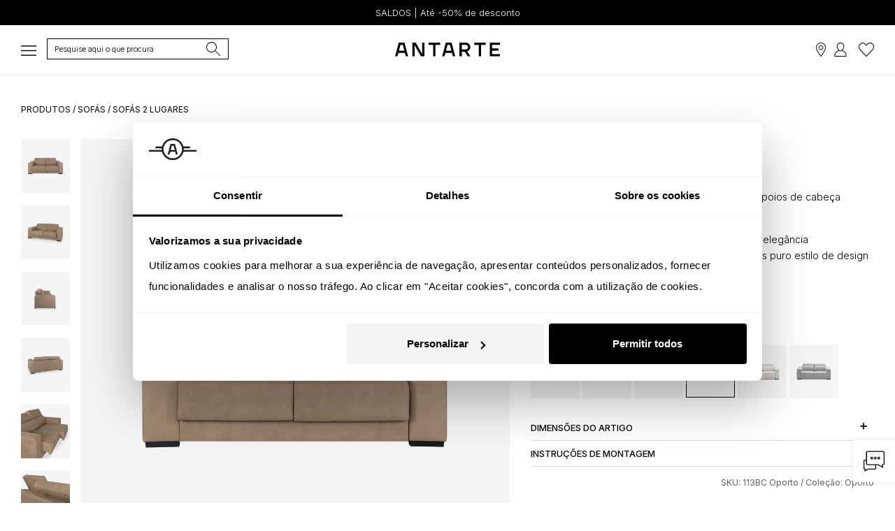

--- FILE ---
content_type: text/html; charset=UTF-8
request_url: https://antarte.pt/pt/produto/113bcoporto-sofa-oporto
body_size: 36791
content:
<!doctype html>
<html class="no-js" lang="pt-PT">
<head>

    <script src="https://antarte.pt/theme/assets/js/plugins_new.js?v=1.4"></script>

             <script>
          window.dataLayer = window.dataLayer || [];
          function gtag() {dataLayer.push(arguments);}
          gtag("consent", "default", {
              ad_storage: "denied",
              ad_user_data: "denied",
              ad_personalization: "denied",
              analytics_storage: "denied",
              functionality_storage: "denied",
              personalization_storage: "denied",
              security_storage: "granted",
              wait_for_update: 2000,
          });
          gtag("set", "ads_data_redaction", true);
          gtag("set", "url_passthrough", true);
        </script>

        <script async src="https://www.googletagmanager.com/gtag/js?id=G-H5SEPPQWFK"></script>
        <script>
          gtag('js', new Date());
          gtag('config', 'G-H5SEPPQWFK');
          gtag('config', 'AW-1009417661');
        </script>

        <script>(function(w,d,s,l,i){w[l]=w[l]||[];w[l].push({'gtm.start':
        new Date().getTime(),event:'gtm.js'});var f=d.getElementsByTagName(s)[0],
        j=d.createElement(s),dl=l!='dataLayer'?'&l='+l:'';j.async=true;j.src=
        'https://www.googletagmanager.com/gtm.js?id='+i+dl;f.parentNode.insertBefore(j,f);
        })(window,document,'script','dataLayer','GTM-NKP2RWC');</script>

                <script id="Cookiebot" src="https://consent.cookiebot.com/uc.js" data-cbid="3f78a828-e347-4623-81ea-1460535be686" data-blockingmode="auto" type="text/javascript"></script>
        
              
      <!-- Pinterest Tag -->
      <script>
      !function(e){if(!window.pintrk){window.pintrk = function () {
      window.pintrk.queue.push(Array.prototype.slice.call(arguments))};var
        n=window.pintrk;n.queue=[],n.version="3.0";var
        t=document.createElement("script");t.async=!0,t.src=e;var
        r=document.getElementsByTagName("script")[0];
        r.parentNode.insertBefore(t,r)}}("https://s.pinimg.com/ct/core.js");
      pintrk('load', '2613977221996', {em: '<user_email_address>'});
      pintrk('page');
      </script>
      <!-- end Pinterest Tag -->

      <meta http-equiv="Content-Security-Policy" content="upgrade-insecure-requests" />

    <meta http-equiv="content-type" content="text/html; charset=utf-8">
    <meta http-equiv="X-UA-Compatible" content="IE=edge">
        <meta name="viewport" content="width=device-width, initial-scale=1, maximum-scale=5">
        <meta name="facebook-domain-verification" content="qzd9w3ads8obwk1dyooy6wszz29dqu" />
    <meta name="facebook-domain-verification" content="10lrq2g57n50ehp7jf09bq5yxktg9w" />
    <meta name="apple-itunes-app" content="app-id=1510242763">
        <meta name="p:domain_verify" content="84ed717a5f301e481bd4c01065906fd7"/>

    
    <link rel="shortcut icon" href="https://antarte.pt/uploads/thumbs/site_definicoes/1/favicon.png" type="image/x-icon">
    <link rel="apple-touch-icon" href="https://antarte.pt/uploads/thumbs/site_definicoes/1/favicon.png">
    <link rel="stylesheet" href="https://antarte.pt/theme/assets/css/plugins.css?v=2.32">
    <link rel="stylesheet" href="https://antarte.pt/theme/assets/css/main.min.css?v=2.25">

        <!--[if lt IE 9]>
    <script src="//oss.maxcdn.com/html5shiv/3.7.2/html5shiv.min.js"></script>
    <script src="//oss.maxcdn.com/respond/1.4.2/respond.min.js"></script>
    <![endif]-->

    <script type="text/javascript" src="https://antarte.pt/theme/assets/js/tp.widget.bootstrap.min.js" async defer></script>

    <script type="text/javascript" src="https://appleid.cdn-apple.com/appleauth/static/jsapi/appleid/1/en_US/appleid.auth.js"></script>
        <script src="https://apis.google.com/js/api:client.js"></script>
    <script src="https://js.stripe.com/v3/"></script>

    <script type="application/ld+json">
    {
      "@context": "http://schema.org/",
      "@graph": [
        {
          "@type": "WebSite",
          "url": "https://antarte.pt",
          "potentialAction": {
            "@type": "SearchAction",
            "target": "https://antarte.pt/pt/produtos/?q={search_term_string}",
            "query-input": "required name=search_term_string"
          }
        },
        {
          "@type": "Organization",
          "name": "Antarte",
          "url": "https://antarte.pt",
          "award": [
            "Escolha do Consumidor 2019",
            "Escolha do Consumidor 2023",
            "Escolha do Consumidor 2024",
            "Escolha do Consumidor 2025",
            "Escolha do Consumidor 2026",
            "Escolha Sustentável 2026",
            "Prémio 5 Estrelas 2019",
            "Prémio 5 Estrelas 2021",
            "Prémio 5 Estrelas 2023",
            "Prémio 5 Estrelas 2024",
            "Prémio 5 Estrelas 2025",
            "Prémio 5 Estrelas 2026",
            "Scoring Top 5% - Melhores PME Portugal 2025",
            "Portal da Queixa - Marca Recomendada de Mobiliário e Decoração 2024",
            "Portal da Queixa - Marca Recomendada de Mobiliário e Decoração 2025",
            "Trustpilot - Empresa Nº1 nas Categorias de Decoração e Design de Interiores e Loja de Móveis em Portugal 2024",
            "Trustpilot - Empresa Nº1 nas Categorias de Decoração e Design de Interiores e Loja de Móveis em Portugal 2025",
            "Comissão Igualdade no Trabalho e Emprego - Selo Igualdade Salarial entre Mulheres e Homens 2023"
          ],
          "subjectOf": [
            {
              "@type": "WebPage",
              "@id": "https://escolhadoconsumidor.com/antarte-premios-escolha-do-consumidor/#webpage",
              "url": "https://escolhadoconsumidor.com/antarte-premios-escolha-do-consumidor/",
              "name": "Escolha do Consumidor",
              "about": { "@id": "https://antarte.pt/#organization" },
              "isPartOf": { "@type": "WebSite", "url": "https://escolhadoconsumidor.com/" }
            },
            {
              "@type": "WebPage",
              "@id": "https://escolhasustentavel.pt/antarte-premios-escolha-sustentavel/#webpage",
              "url": "https://escolhasustentavel.pt/antarte-premios-escolha-sustentavel/",
              "name": "Escolha Sustentável",
              "about": { "@id": "https://antarte.pt/#organization" },
              "isPartOf": { "@type": "WebSite", "url": "https://escolhasustentavel.pt/" }
            },
            {
              "@type": "WebPage",
              "@id": "https://p.cinco-estrelas.pt/vencedor/antarte-2/#webpage",
              "url": "https://p.cinco-estrelas.pt/vencedor/antarte-2/",
              "name": "Prémio 5 Estrelas",
              "about": { "@id": "https://antarte.pt/#organization" },
              "isPartOf": { "@type": "WebSite", "url": "https://p.cinco-estrelas.pt/" }
            },
            {
              "@type": "WebPage",
              "@id": "https://scoring.pt/empresas/rocha-rafael-interiores/#webpage",
              "url": "https://scoring.pt/empresas/rocha-rafael-interiores/",
              "name": "Scoring Top 5% - Melhores PME Portugal",
              "about": { "@id": "https://antarte.pt/#organization" },
              "isPartOf": { "@type": "WebSite", "url": "https://scoring.pt/top5/" }
            },
            {
              "@type": "WebPage",
              "@id": "https://portaldaqueixa.com/brands/antarte/#webpage",
              "url": "https://portaldaqueixa.com/brands/antarte/",
              "name": "Portal da Queixa - Antarte",
              "about": { "@id": "https://antarte.pt/#organization" },
              "isPartOf": { "@type": "WebSite", "url": "https://portaldaqueixa.com/" }
            },
            {
              "@type": "WebPage",
              "@id": "https://pt.trustpilot.com/review/www.antarte.pt/#webpage",
              "url": "https://pt.trustpilot.com/review/www.antarte.pt/",
              "name": "Trustpilot - Antarte",
              "about": { "@id": "https://antarte.pt/#organization" },
              "isPartOf": { "@type": "WebSite", "url": "https://pt.trustpilot.com/" }
            },
            {
              "@type": "WebPage",
              "@id": "https://cite.gov.pt/web/pt/#webpage",
              "url": "https://cite.gov.pt/web/pt/",
              "name": "CITE - Comissão para a Igualdade no Trabalho e no Emprego",
              "about": { "@id": "https://antarte.pt/#organization" },
              "isPartOf": { "@type": "WebSite", "url": "https://cite.gov.pt/web/pt/" }
            }
          ]
        }
      ]
    }
    </script>

  
    
    

      		<script>
		// Colocar esse código na página dos "Produto" para capturar remarketing dinâmico

		
		gtag('event','view_item', {
			'value': ,
			'items': [
				{
					'id': '7425',
					'item_id': '113BC Oporto',
					'google_business_vertical': 'retail'
				}]
		});
		dataLayer.push({ ecommerce: null });  // Clear the previous ecommerce object.
		dataLayer.push({
			event: "view_item",
			ecommerce: {
				currency: "eur",
				value: ,
				items: [
				{
					item_id: "7425",
					item_name: "Sofá Oporto 2 Lugares Tecido Toffee - Antarte",
					price: 				}
				]
			}
		});

				fbq('track', 'ViewContent', {
			content_name: 'Sofá Oporto',
			content_category: 'Sofás',
			content_ids: ['7425'],
			content_type: 'product',
			value: ,
			currency: 'eur'
		 }, {eventID: 'd5e6781dbc757a00e309cf42c3cc7241'});
		</script>

		
		<meta name="description" content="Sofá 2 lugares com assentos deslizantes e apoios de cabeça reclináveis para máximo conforto e elegância na sua sala.">
		<meta name="twitter:card" content="summary_large_image" />
		<meta name="twitter:title" content="Sofá Oporto 2 Lugares Tecido Toffee - Antarte" />
		<meta name="twitter:description" content="Sofá 2 lugares com assentos deslizantes e apoios de cabeça reclináveis para máximo conforto e elegância na sua sala." />
		<meta property="og:url" content="https://antarte.pt/pt/produto/113bcoporto-sofa-oporto" />
		<meta property="og:type" content="product" />
		<meta property="og:title" content="Sofá Oporto 2 Lugares Tecido Toffee - Antarte" />
		<meta property="og:description" content="Sofá 2 lugares com assentos deslizantes e apoios de cabeça reclináveis para máximo conforto e elegância na sua sala." />
		<meta property="product:retailer_item_id" content="7425" />
		<meta property="product:price:amount" content="" />
		<meta property="product:price:currency" content="eur " />
		<meta property="product:availability" content="in stock" />
		<meta property="product:brand" content="Antarte" />
		<meta property="product:condition" content="new" />
		<meta property="og:availability" content="instock" />
		<meta property="g:google_product_category" content="Furniture" />
		<title>Sofá Oporto 2 lugares estofado a tecido toffee, apoios de cabeça reclináveis e assentos deslizantes, 203 cm. | Antarte</title>
		<meta property="og:image" content="https://antarte.pt/uploads/source/produtos_imagens/20998/oporto113sofaoporto2lcatbbrutuscamel1200x1320frente.webp" />
	<meta name="twitter:image" content="https://antarte.pt/uploads/source/produtos_imagens/20998/oporto113sofaoporto2lcatbbrutuscamel1200x1320frente.webp" />
		<meta property="og:site_name" content="Antarte - Mobiliário e decoração exclusivos para uma casa única. Design português e intemporal. Descubra as nossas ofertas e novidades " />
<meta property="fb:app_id" content="378745539640800" />
<link rel="canonical" href="https://antarte.pt/pt/produto/113bcoporto-sofa-oporto" />

	<link rel="alternate" hreflang="en-PT" href="https://antarte.pt/en/product/113bcoporto-oporto-sofa" />
	<link rel="alternate" hreflang="en-VE" href="https://antarte.co.ve/en/product/113bcoporto-oporto-sofa" />
	<link rel="alternate" hreflang="es-PT" href="https://antarte.pt/es/producto/113bcoporto-sofa-oporto" />
	<link rel="alternate" hreflang="es-VE" href="https://antarte.co.ve/es/producto/113bcoporto-sofa-oporto" />
	<link rel="alternate" hreflang="fr-PT" href="https://antarte.pt/fr/produit/113bcoporto-canape-oporto" />
	<link rel="alternate" hreflang="fr-VE" href="https://antarte.co.ve/fr/produit/113bcoporto-canape-oporto" />
	<link rel="alternate" hreflang="pt-PT" href="https://antarte.pt/pt/produto/113bcoporto-sofa-oporto" />
	<link rel="alternate" hreflang="pt-VE" href="https://antarte.co.ve/pt/produto/113bcoporto-sofa-oporto" />

      <!-- Instapop code begin-->
      <script id="instapop-script" src="https://instapop.app/dist/instapop.js" defer></script>
      <script>
        const path = window.location.pathname.split('/');
        let slug = path[1];
        let token;
        switch (slug) {
          case 'en':
            token = "77upzgfcj1aqgpvup6jkegyrb6lhwgtofjg445hn";
            break;
          case 'es':
            token = "cle7krsietusbkjwohimx4ta2xjatgjcwaanmp18";
            break;
          case 'fr':
            token = "mv1cnqjcsqphndeg3ko2eok3bjmqh6mjey2kblcv";
            break;
          case 'pt':
            token = "wphvmazzjxpsginyzztrdbyrgztcqz2wvkbwce9g";
            break;
          default:
            token = "wphvmazzjxpsginyzztrdbyrgztcqz2wvkbwce9g";
        }
        window.Instapop = window.Instapop || [];
        window.Instapop.push({
          accountID: token
        });
      </script>
      <!-- Instapop code end -->

</head>
<body class="default-color" style="overflow-x:hidden;-webkit-overflow-scrolling: touch; ">
  <a href="#content" style="height: 1px; margin: -1px; opacity: 0; overflow: hidden !important; position: absolute; white-space: nowrap; width: 1px;">Skip to main content</a>
  <noscript><img height="1" width="1" style="display:none;" alt="Pintrest" src="https://ct.pinterest.com/v3/?event=init&tid=2613977221996&pd[em]=<hashed_email_address>&noscript=1" /></noscript>
  <noscript><iframe src="https://www.googletagmanager.com/ns.html?id=GTM-NKP2RWC" height="0" width="0" style="display:none;visibility:hidden"></iframe></noscript>
  <noscript><img height="1" width="1" style="display:none" alt="Facebook" src="https://www.facebook.com/tr?id=937834682920869&noscript=1"/></noscript>
  <div id="fb-root"></div>

  <script>
     setTimeout(function(){
       $(".zuka-preloader").hide();
     }, 2500);
  </script>

  <script>
$( document ).ready(function() {
	toastr.options = {
		 "closeButton": true,
		 "debug": false,
		 "newestOnTop": true,
		 "progressBar": true,
		 "positionClass": "toast-top-right",
		 "preventDuplicates": true,
		 "onclick": null,
		 "showDuration": "600",
		 "hideDuration": "1000",
		 "timeOut": "7000",
		 "extendedTimeOut": "1000",
		 "showEasing": "swing",
		 "hideEasing": "linear",
		 "showMethod": "fadeIn",
		 "hideMethod": "fadeOut"
		};
	});

function copyToClipboard(text) {
	var dummy = document.createElement("input");
	document.body.appendChild(dummy);
	dummy.setAttribute('value', text);
	dummy.select();
	document.execCommand("copy");
	document.body.removeChild(dummy);
	toastr.info("Referência copiada para a área de transferência");
}

function load_contents_load(pagina,resultados){
	var track_page = 1;
	load_contents(track_page,pagina,resultados);
};

function load_contents(track_page,pagina,resultados){
	var load_url = $("input#"+pagina).val();
	$.post(load_url, {'page': track_page}, function(data){
		$("#"+resultados).html(data);
		$("."+resultados+"_loader").hide();
	});
};

function openproduto(id){
	if(id>=1){
		$.fancybox.open({
			 src: "https://antarte.pt/paginas/produtos/produto_view.php?produto="+id,
			 type: "ajax"
	 });
	}
};

function opencart(){
	$("#miniCart").css("opacity","1");
	$("#miniCart").css("visibility","visible");
	$("#miniCart").css("transform","translateX(0)");
};

function closecart(){
	$("#miniCart").removeAttr("style");
}

function opentamanhos(){
	$("#outrostamanhos").css("opacity","1");
	$("#outrostamanhos").css("visibility","visible");
	$("#outrostamanhos").css("transform","translateX(0)");
};

function closetamanhos(){
	$("#outrostamanhos").removeAttr("style");
}

function openpack(){
	$("#pack").css("opacity","1");
	$("#pack").css("visibility","visible");
	$("#pack").css("transform","translateX(0)");
};

function closepack(){
	$("#pack").removeAttr("style");
}

$('.search-btn, .searchSideBar').on('click', function(e){
	//e.preventDefault();
	//e.stopPropagation();
	var $this = $(this);
	var target = $this.attr('href');
	//$(target).toggleClass('open');
	setTimeout(function(){
		//$(target+" :input:enabled:visible:first").focus();
		$('#popup-search').focus();
	}, 500);
});

function focusPesquisa(el) {
	var target = $(el).attr('href');
	setTimeout(function(){
		$(target+" :input:enabled:visible:first").focus();
	}, 100);
}

/*function procuraglobal(){
	$(".produtos_search__loader").show();
	var query = $("#popup-search").val();
	$("#searchresults").show();
	$("#load_resultssearch").val("https://antarte.pt/paginas/produtos/produtos_load.php?dimension=listagem&origin=globalsearch&query="+query);
	$(".searchform__body .searchform").css("width","95%");
	$(".searchform__body").css("margin-top","20px");
	$(".searchform__body").css("justify-content","normal");
	$("#searchresults").css("background","#fff");
	load_contents_load("load_resultssearch","searchresults");
	$("#popup-search").focus();
	pintrk('track', 'search', {
		search_query: query
	});
};

function procuraglobal_v2(){
	$(".produtos_search__loader").show();
	var query = $("#popup-search").val();
	$("#searchresults").show();
	$("#load_resultssearch").val("https://antarte.pt/paginas/produtos/produtos_load.php?dimension=listagem&remoteadd=52.15.53.18&origin=globalsearchv2&query="+query);
	$(".searchform__body .searchform").css("width","95%");
	$(".searchform__body").css("margin-top","20px");
	$(".searchform__body").css("justify-content","normal");
	$("#searchresults").css("background","#fff");
	load_contents_load("load_resultssearch","searchresults");
	$("#popup-search").focus();
	if (typeof (history.pushState) != "undefined") {
		var tituloAtual = $(document).attr('title');
		var urlAtual = removeURLParameter(window.location.href, 'q');
		var urlNovo = urlAtual+'?q='+query;
		var obj = { Page: tituloAtual, Url: urlNovo };
		history.pushState(obj, obj.Page, obj.Url);
	}
	pintrk('track', 'search', {
		search_query: query
	});
};*/

function procuraglobal_v3(){
	var query = $("#popup-search").val();
	pintrk('track', 'search', {
		search_query: query
	});
	window.location.href = "https://antarte.pt/pt/produtos/?q="+query;
};

function cleanSearchURL() {
	var tituloAtual = $(document).attr('title');
	var urlNovo = removeURLParameter(window.location.href, 'search');
	var obj = { Page: tituloAtual, Url: urlNovo };
	history.pushState(obj, obj.Page, obj.Url);
}

function removeURLParameter(url, parameter) {
	//prefer to use l.search if you have a location/link object
	var urlparts = url.split('?');
	if (urlparts.length >= 2) {
		var prefix = encodeURIComponent(parameter) + '=';
		var pars = urlparts[1].split(/[&;]/g);
		//reverse iteration as may be destructive
		for (var i = pars.length; i-- > 0;) {
			//idiom for string.startsWith
			if (pars[i].lastIndexOf(prefix, 0) !== -1) {
				pars.splice(i, 1);
			}
		}
		return urlparts[0] + (pars.length > 0 ? '?' + pars.join('&') : '');
	}
	return url;
}

function isValidEmailAddress(emailAddress) {
		var pattern = new RegExp(/^(("[\w-\s]+")|([\w-]+(?:\.[\w-]+)*)|("[\w-\s]+")([\w-]+(?:\.[\w-]+)*))(@((?:[\w-]+\.)*\w[\w-]{0,66})\.([a-z]{2,6}(?:\.[a-z]{2})?)$)|(@\[?((25[0-5]\.|2[0-4][0-9]\.|1[0-9]{2}\.|[0-9]{1,2}\.))((25[0-5]|2[0-4][0-9]|1[0-9]{2}|[0-9]{1,2})\.){2}(25[0-5]|2[0-4][0-9]|1[0-9]{2}|[0-9]{1,2})\]?$)/i);
		return pattern.test(emailAddress);
}

function newsletter_inscrever_footer(){
	var email = $("#newsletter_inscrever_footer_val").val();
	inscreve(email);
	$("#newsletter_inscrever_footer_val").val("");
}

function newsletter_inscrever_popup(){
	var email = $("#newsletter_inscrever_popup_val").val();
	inscreve(email);
	$("#newsletter_inscrever_popup_val").val("");
}

function newsletter_inscrever_widget(){
	var email = $("#newsletter_inscrever_widget_val").val();
	inscreve(email);
	$("#newsletter_inscrever_widget_val").val("");
}

function inscreve(emailcheck){
	if(isValidEmailAddress(emailcheck)){
		$.fancybox.open({
			src  : '#thankyounewsletter',
			type : 'inline'
		});

		$.ajax({
			url: "https://antarte.pt/paginas/refresh/newsletter.php",
			data: "&email="+emailcheck+"&key=0ce047d694c014e336b247b7b6bb2ada144c53a8",
			type: "POST",
			success:function(result){
				/*
				if(result==1){
					toastr.success("Obrigado por subscrever a nossa newsletter.");
				}else if(result==0){
					toastr.warning("O seu email já existe na newsletter");
				}else if(result==-1){
					toastr.warning("Não foi possivel registar. Tente de novo");
				}else{
					toastr.warning("Não foi possivel registar. Tente de novo");
				};
				*/
			}
		});
	}
}

function changefoto(txt,filtro){
	var indexFoto = $("."+txt).attr("data-index");
	swiperProduto.slideTo(indexFoto);
	let url = window.location.href;
	let id = txt.split('_')[1];
	if (id>0) {
		let queryString = url.split('?')[1];
		if (queryString && queryString.includes('f'+filtro+'=')) {
			let updatedQueryString = queryString.replace(/(f[^\=]+=)[^\&]+/, '$1'+id);
			url = url.replace(queryString, updatedQueryString);
		} else {
			url += (url.indexOf('?') >= 0 ? '&' : '/?') + 'f'+filtro+'='+id;
		}
		window.history.pushState({}, '', url);
	}
}

function calcula_preco(produto){
	if(produto>=1){
		setTimeout(function(){
			var serial = '';
			$("input.radiofiltros:checked:enabled").each(function() {
				serial += '&filtro%5B%5D='+$(this).val();
			});
			serial = $("#produto_filtro_"+produto).serialize()+serial;
			$.ajax({
				url: "https://antarte.pt/paginas/refresh/calcula_preco.php",
				data: serial,
				type: "POST",
				beforeSend:function(xhr, settings){
				settings.data += "&produto="+produto+"&key=0ce047d694c014e336b247b7b6bb2ada144c53a8";
				},
				success:function(result){
					if(result!=""){
						$("#changeprice").html(result);
					}else if(result=="0"){
							return false;
					}else{
						return false;
					};
				}
			});
			return false;
		}, 100);
	};
	$(".reset_variations").css("display","block");
};

function addcart(produto,remove,location,favorito=0,produtonome='',referencia='',refresh=false){
		var getprice = $(".finalprice_"+produto).val();
	if(produto>=1){
		var qty = $("#qty").val();
		var serial = '';
		$("input.radiofiltros:checked:enabled").each(function() {
			serial += '&filtro%5B%5D='+$(this).val();
		});
		serial = $("#produto_filtro_"+produto).serialize()+serial;
		setTimeout(function(){
			$.ajax({
				url: "https://antarte.pt/paginas/refresh/add-cart.php",
				data: serial+"&favorito="+favorito+"&produto="+produto+"&qt="+qty+"&remove="+remove+"&fbEventID=d5e6781dbc757a00e309cf42c3cc7241&key=0ce047d694c014e336b247b7b6bb2ada144c53a8&uniqueid=ID826364b80704bb2379f38167a84f03fa",
				type: "POST",
				success:function(result){

					var newprice = parseFloat(getprice).toFixed(2);

					if(result==1){

						if (favorito == 0) {
							if(location=="checkout"){
								checkout_display();
								minicart_display();
							}else{
								minicart_display();
							};
							$("#add-to-cart").trigger("click");

							toastr.success("Produto adicionado ao cesto");

								dataLayer.push({ ecommerce: null });
								dataLayer.push({
									event: "add_to_cart",
									ecommerce: {
										currency: "EUR",
										value: newprice,
										items: [
										{
											item_id: produto,
											item_name: produtonome,
											item_variant: referencia,
											price: newprice,
											quantity: qty
										}
										]
									}
								});

								gtag('event', 'add_to_cart', {
									'value': getprice,
									items: [{
										'id': produto,
										'google_business_vertical': 'retail'
									}]
							 });

								fbq('track', 'AddToCart', {
									content_name: '',
									content_category: '',
									content_ids: [produto],
									content_type: 'product',
									value: newprice,
									currency: 'EUR'
								}, {eventID: 'd5e6781dbc757a00e309cf42c3cc7241'});

								pintrk('track', 'addtocart', {
									value: newprice,
									order_quantity: qty,
									currency: 'EUR',
									line_items: [
									{
									product_id: produto
									}
									]
								});

						} else {
							toastr.success("Produto adicionado aos favoritos");
							$('.favIcon'+produto).attr("src","https://antarte.pt/theme/assets/img/coracao_black.svg?v=2");

							dataLayer.push({ ecommerce: null });
							dataLayer.push({
								event: "add_to_wishlist",
								ecommerce: {
									currency: "EUR",
									value: newprice,
									items: [
									{
										item_id: produto,
										item_name: produtonome,
										item_variant: referencia,
										price: newprice,
										quantity: qty
									}
									]
								}
							});
						}
					}else if(result==2){
						if (favorito == 0) {
							dataLayer.push({ ecommerce: null });
								dataLayer.push({
									event: "remove_from_cart",
									ecommerce: {
										currency: "EUR",
										value: newprice,
										items: [
										{
											item_id: produto,
											item_name: produtonome,
											item_variant: referencia,
											price: newprice,
											quantity: qty
										}
										]
									}
								});

							if (refresh) {
								window.location.reload();
							} else if(location=="checkout"){
								checkout_display();
								minicart_display();
							}else{
								minicart_display();
							};
							toastr.info("Produto removido do cesto");
						} else {
							if (location == 'favoritos') { window.location.reload(); }
							toastr.info("Produto removido dos favoritos");
							$('.favIcon'+produto).attr("src","https://antarte.pt/theme/assets/img/coracao.svg?v=2");
						}
					}else if(result==0){
						toastr.warning("Produto não selecionado");
					}else if(result==-1){
						toastr.warning("Verifique as opções do produto");
					}else{
						toastr.warning("Não foi possivel registar. Tente de novo");
					}
				}
			});
			return false;
		}, 100);
	};
};

function changecart(cartid,operator,extra){
	var qty = $(".quantity"+extra+"_"+cartid).val();
	if(operator=="+"){
		var new_qty = parseInt(qty)+1;
	}else{
		var new_qty = parseInt(qty)-1;
	};

	if(new_qty==0){
		toastr.warning("Quantidade minima é 1 ou então remova o produto");
		return false;
	}else if(new_qty>999){
		toastr.warning("Quantidade minima é 1 ou então remova o produto");
		return false;
	};

	if(cartid>=1){
		setTimeout(function(){
			$.ajax({
				url: "https://antarte.pt/paginas/refresh/change-cart.php",
				data: "&cartid="+cartid+"&qt="+new_qty+"&key=0ce047d694c014e336b247b7b6bb2ada144c53a8&uniqueid=ID9da39cec386a981a1c00a524222ae918",
				type: "POST",
				success:function(result){
					if(result>=1){
						toastr.success("Quantidade alterada");
						$("#cart_number").html(result);
						if (extra == 'refresh') {
							window.location.reload();
						} else {
							checkout_display();
							minicart_display();
						}
					}else if(result==0){
						toastr.warning("Não foi possivel alterar a quantidade");
					}else if(result==-98){
						toastr.warning("Excedeu o máximo de tentativas permitas. O seu acesso foi limitado durante um tempo. Tente mais tarde");
					}else{
						toastr.warning("Não foi possivel registar. Tente de novo");
					}
				}
			});
			return false;
		}, 100);
	};
};

function changecartmontagem(cartid){
	var mont = ($(".montagem_"+cartid).is(":checked")) ? 1 : 0;
	if(cartid>=1){
		setTimeout(function(){
			$.ajax({
				url: "https://antarte.pt/paginas/refresh/change-cart-montagem.php",
				data: "&cartid="+cartid+"&mont="+mont+"&key=0ce047d694c014e336b247b7b6bb2ada144c53a8&uniqueid=ID87e699d8e1ecbc9d8d5678e5b9be7a59",
				type: "POST",
				success:function(result){
					if(result>=1){
						checkout_display();
					}else if(result==-98){
						toastr.warning("Excedeu o máximo de tentativas permitas. O seu acesso foi limitado durante um tempo. Tente mais tarde");
					}else{
						toastr.warning("Não foi possivel registar. Tente de novo");
					}
				}
			});
			return false;
		}, 100);
	};
};

function minicart_display(){
	$.post("https://antarte.pt/paginas/refresh/mini-cart.php?key=0ce047d694c014e336b247b7b6bb2ada144c53a8", {'page': 1}, function(data){
		$("#minicart_footer").html(data);
		$(".minicart_footer_loader").hide();
	});
};

function checkout_display(unico=0){
	$(".cart_checkout_loader").show();
	$.post("https://antarte.pt/paginas/refresh/mini-cart.php?key=0ce047d694c014e336b247b7b6bb2ada144c53a8&type=checkout&unico="+unico, {'page': 1}, function(data){
		$("#cart_checkout").html(data);
		$(".cart_checkout_loader").hide();
		var dif = $("#envio_check").val();
		if(dif==1){
			setTimeout(function(){
				changemorada('checkout');
			}, 10);
		}
	});
};

function changemorada(id,isLoja=false){
	if (isLoja) { $('#shipdifferetads2').prop('checked', true);}
	var isStore = $('#shipdifferetads2').is(":checked");
	if (isStore===true) {
		$('#shipstoreselect').prop('required', true);
		$('.divPortesPagos').hide();
		$('.divPortesGratis').show();
		$('#cliente_numero').prop('required', true);
	} else {
		$('#shipstoreselect').prop('required', false);
		$('.divPortesPagos').show();
		$('.divPortesGratis').hide();
		$('#shipstoreselect').val('');
		$('#cliente_numero').prop('required', false);
	}
	/*var dif = $("#envio_check").val();
	if((id>=1 || id=='loja') && (field1===true || (isStore===true))){
			$(".ofertas").hide();
			var descontoeuro = $(".descontoonline").html();

			if(descontoeuro=='' || descontoeuro=='undefined'){
				var descontoeurosubtotal = "";
			}else{
				var descontoeurosubtotal = descontoeuro.replace("€ ", "").replace(",", ".");
			};
			var subtotaleuro = $(".subtotal").html();
			var subtotal1 = subtotaleuro.replace("€ ", "").replace(",", ".").replace("€", "");
			var subtotal = parseFloat(subtotal1-descontoeurosubtotal);
			if(parseFloat(subtotal)<500){
				if(dif==0 || id=='checkout'){
					$(".envio_total").html('Gratuito');
					var subtotaleuro = $(".total_valor").html().replace("€ ", "").replace(",", ".");
					var total  = subtotaleuro-75.00;
					if(parseFloat(total)<parseFloat(subtotal)){
						var total = subtotal;
					};
					var total1 = total.toFixed(2);
					var total2 = total1.toString();
					$(".total_valor").html(total2.replace(".", ",")+"€");
				};
				$("#envio_check").val('1');
			};
	}else{
		checkout_display();
		$("#envio_check").val('0');
	};*/
};

function limpar_produto(produto){
	$("#produto_filtro_"+produto)[0].reset();
	$("#produto_filtro_"+produto+" .product-color-variations p strong").html("Seleccione");
	calcula_preco(produto);
}

function changeidioma(lang,url){
	if(lang!=""){
		$.ajax({
			url: "https://antarte.pt/paginas/refresh/changeidioma.php",
			data: "&lang="+lang+"&url="+url+"&key=0ce047d694c014e336b247b7b6bb2ada144c53a8",
			type: "POST",
			success:function(result){
				if(result==1){
					window.location.href = "https://antarte.pt/"+result;
				}else{
					window.location.href = "https://antarte.pt/"+lang;
				}
			}
		});
		return false;
	};
}

function requestMBWay(enc_id,unique,valor) {
	$('#mbway-button').hide(); $('#mbway-loader').show();
	var mbway_numero = $('#mbway_telemovel').val();
	var phone = mbway_numero.replace(/[^0-9]/g,'');
	if (phone.length != 9) {
		toastr.warning("O número de telemóvel tem de conter 9 dígitos (sem indicativo do país)");
		return false;
	}
	$("#mbway_telemovel").attr("readonly", true);
	$.ajax({
		type: 'POST',
		url: '/paginas/checkout/MbWay.php',
		data:'&return=yes&laterpay=yes&pedido=1&uniqueid='+unique+'&encid='+enc_id+'&total='+valor+'&mbway_telemovel='+mbway_numero,
		beforeSend:function(xhr, settings){
			settings.data += '&t=MjAyNi0wMS0yMyAwNA==&key=0ce047d694c014e336b247b7b6bb2ada144c53a8&enc='+unique;
		},
		success:function(data){
			if(data==""){
				toastr.error("Ocorreu um problema no envio do pagamento. Consulte a sua aplicação para mais detalhes.");
				$('#mbway-button').show(); $('#mbway-loader').hide();
				$("#mbway_telemovel").attr("readonly", false);
			}else{
				$("#laterpay-modal").modal('hide');
				toastr.success("Pagamento foi enviado com sucesso para a sua aplicação. Aceite o pedido e actualize esta página.");
			}
		},
		error: function(data) {
			toastr.error("Não foi possivel concluir o seu pedido.");
			$('#mbway-button').show(); $('#mbway-loader').hide();
			$("#mbway_telemovel").attr("readonly", false);
		}
	});
}
$(document).ready(function() {
	(function($) {
		$.fn.shorten = function (settings) {
			var config = {
				showChars: 160,
				ellipsesText: "...",
				moreText: "Ver mais",
				lessText: "Ver menos"
			};
			if (settings) {
				$.extend(config, settings);
			}
			$(document).off("click", '.morelink');
			$(document).on({click: function () {
					var $this = $(this);
					if ($this.hasClass('less')) {
						$this.removeClass('less');
						$this.html(config.moreText);
					} else {
						$this.addClass('less');
						$this.html(config.lessText);
					}
					$this.parent().prev().toggle();
					$this.prev().toggle();
					return false;
				}
			}, '.morelink');
			return this.each(function () {
				var $this = $(this);
				if($this.hasClass("shortened")) return;
				$this.addClass("shortened");
				var content = $this.html();
				if (content.length > config.showChars) {
					var c = content.substr(0, config.showChars);
					var h = content.substr(config.showChars, content.length - config.showChars);
					var html = c + '<span class="moreellipses">' + config.ellipsesText + ' </span><span class="morecontent"><span>' + h + '</span> <a href="#" class="morelink" style="font-weight:bold;text-decoration:underline">' + config.moreText + '</a></span>';
					$this.html(html);
					$(".morecontent span").hide();
				}
			});
		};
	})(jQuery);
});

$(document).ready(function() {

	$("#novocliente").submit(function(event) {
		event.preventDefault();
		var $this = $(this);
		$("#novocliente input").attr("readonly", true); $("#novocliente button").attr("readonly", true);
		$.ajax({
			type: 'POST',
			url: '/paginas/acesso/novoregisto.php',
			data:$this.serialize(),
			dataType:'json',
			beforeSend:function(xhr, settings){
				settings.data += '&t=MjAyNi0wMS0yMyAwNA==&key=0ce047d694c014e336b247b7b6bb2ada144c53a8';
			},
			success:function(data){
				if(data>0){
					toastr.success("O registo foi concluido com sucesso.");
										window.location.reload();
									}else if(data=="-1"){
					toastr.warning("O <b>email</b> inserido não é válido");$("#novocliente input").attr("readonly", false); $("#novocliente button").attr("readonly", false);
				}else if(data=="-2"){
					toastr.warning("A <b>password</b> deve conter mais que 6 caracteres");$("#novocliente input").attr("readonly", false); $("#novocliente button").attr("readonly", false);
				}else if(data=="-3"){
					toastr.warning("A <b>password</b> não deve conter mais que 20 caracteres");$("#novocliente input").attr("readonly", false); $("#novocliente button").attr("readonly", false);
				}else if(data=="-4"){
					toastr.warning("A <b>password</b> deve conter um número");$("#novocliente input").attr("readonly", false); $("#novocliente button").attr("readonly", false);
				}else if(data=="-5"){
					toastr.warning("A <b>password</b> deve conter uma letra");$("#novocliente input").attr("readonly", false); $("#novocliente button").attr("readonly", false);
				}else if(data=="-6"){
					toastr.warning("A <b>password</b> deve conter uma maiúscula");$("#novocliente input").attr("readonly", false); $("#novocliente button").attr("readonly", false);
				}else if(data=="-7"){
					toastr.warning("O <b>email</b> não disponivel para registo");$("#novocliente input").attr("readonly", false); $("#novocliente button").attr("readonly", false);
				}else if(data=="-98"){
					toastr.error("Excedeu o máximo de tentativas permitas. O seu acesso foi limitado durante um tempo. Tente mais tarde");$("#novocliente input").attr("readonly", false); $("#novocliente button").attr("readonly", false);
				}
			},
			error: function(data) {
				toastr.error("Não foi possivel concluir o seu pedido.");$("#novocliente input").attr("readonly", false); $("#novocliente button").attr("readonly", false);
			}
		});
		return false;
	});

	$("#login").submit(function(event) {
		event.preventDefault();
		var $this = $(this);
		$("#login input").attr("readonly", true); $("#login button").attr("readonly", true);
		$.ajax({
			type: 'POST',
			url: '/paginas/acesso/check_login.php',
			data:$this.serialize(),
			dataType:'json',
			beforeSend:function(xhr, settings){
				settings.data += '&t=MjAyNi0wMS0yMyAwNA==&key=0ce047d694c014e336b247b7b6bb2ada144c53a8&type=login';
			},
			success:function(data){
				if(data>0){
					toastr.success("Autenticado com sucesso");
										window.location.reload();
									}else if(data=="-1"){
					toastr.warning("Login incorrecto. Tente de novo");$("#login input").attr("readonly", false); $("#login button").attr("readonly", false);
				}else if(data=="-2"){
					toastr.warning("O seu email ainda não foi activo. ");$("#login input").attr("readonly", false); $("#login button").attr("readonly", false);
				}else if(data=="-3"){
					toastr.warning("Por motivos de segurança, a sua password tem de ser alterada. Enviamos-lhe um email com o link de recuperação da password.");$("#login input").attr("readonly", false); $("#login button").attr("readonly", false);
				}else if(data=="-98"){
					toastr.error("Excedeu o máximo de tentativas permitas. O seu acesso foi limitado durante um tempo. Tente mais tarde");$("#login input").attr("readonly", false); $("#login button").attr("readonly", false);
				}else{
					toastr.error("Não foi possivel registar. Tente de novo");$("#login input").attr("readonly", false); $("#login button").attr("readonly", false);
				}
			},
			error: function(data) {
				toastr.error("Não foi possivel concluir o seu pedido.");$("#login input").attr("readonly", false); $("#login button").attr("readonly", false);
			}
		});
		return false;
	});

	$("#recover").submit(function(event) {
		event.preventDefault();
		var $this = $(this);
		$("#recover input").attr("readonly", true); $("#recover button").attr("readonly", true);
		$.ajax({
			type: 'POST',
			url: '/paginas/acesso/recoverpass.php',
			data:$this.serialize(),
			dataType:'json',
			beforeSend:function(xhr, settings){
				settings.data += '&t=MjAyNi0wMS0yMyAwNA==&key=0ce047d694c014e336b247b7b6bb2ada144c53a8';
			},
			success:function(data){
				if(data>0){
					$("#recoveremail").val("");
					$.fancybox.close();
					toastr.info("Enviamos para o seu email uma ligação de recuperação");
					$("#recover input").attr("readonly", false); $("#recover button").attr("readonly", false);
				}else if(data=="-1"){
					toastr.warning("O <b>email</b> inserido não é válido");$("#recover input").attr("readonly", false); $("#recover button").attr("readonly", false);
				}else if(data=="-2"){
					$("#recoveremail").val("");
					toastr.warning("O <b>email</b> não existe na nossa página");$("#recover input").attr("readonly", false); $("#recover button").attr("readonly", false);
				}else if(data=="-98"){
					toastr.error("Excedeu o máximo de tentativas permitas. O seu acesso foi limitado durante um tempo. Tente mais tarde");$("#recover input").attr("readonly", false); $("#recover button").attr("readonly", false);
				}
			},
			error: function(data) {
				toastr.error("Não foi possivel concluir o seu pedido.");$("#recover input").attr("readonly", false); $("#recover button").attr("readonly", false);
			}
		});
		return false;
	});


		window.fbAsyncInit = function() {
		FB.init({ appId: '378745539640800', oauth: true, status: true, cookie: true, xfbml: true, version: 'v2.10'});
		FB.AppEvents.logPageView();
	};

	(function(d, s, id){
		var js, fjs = d.getElementsByTagName(s)[0];
		if (d.getElementById(id)) {return;}
		js = d.createElement(s); js.id = id;
		js.src = "https://connect.facebook.net/en_US/sdk.js";
		fjs.parentNode.insertBefore(js, fjs);
	}(document, 'script', 'facebook-jssdk'));

	$("#sign-in-with-facebook-button, #register-with-facebook-button").click(function(){
		FB.login(function(response) {
				if (response.authResponse) {
						access_token = response.authResponse.accessToken; //get access token
						user_id = response.authResponse.userID; //get FB UID
						FB.api('/me', function(response) {
								user_email = response.email;
																window.location.href = "https://antarte.pt/paginas/refresh/fb-callback.php?url=L3B0L3Byb2R1dG8vMTEzYmNvcG9ydG8tc29mYS1vcG9ydG8=";
														});
				} else {
				}
		}, {
				scope: 'email'
		});
	});

		AppleID.auth.init({
		clientId : 'pt.welove.antarteservice',
		scope : 'name email',
		redirectURI : 'https://antarte.pt/paginas/refresh/apple-callback.php',
		state : 'L3B0L3Byb2R1dG8vMTEzYmNvcG9ydG8tc29mYS1vcG9ydG8=',
		usePopup : false
	});

	$("#sign-in-with-apple-button, #register-with-apple-button").click(function(){
		AppleID.auth.signIn();
	});
	});

var startApp = function() {
	gapi.load('auth2', function(){
		auth2 = gapi.auth2.init({
			client_id: '941695263233-7294eob4fg4524imbeklk7mfidu4dfbh.apps.googleusercontent.com',
			cookiepolicy: 'single_host_origin'
		});
		attachSignin(document.getElementById('sign-in-with-google-button'));
		attachSignin(document.getElementById('register-with-google-button'));
	});
};

function attachSignin(element) {
	element.addEventListener('click', function() {
		auth2.signIn().then(function(googleUser) {
			var id_token = googleUser.getAuthResponse().id_token;
			$.ajax({
				type: 'POST',
				url: '/paginas/refresh/google-callback.php',
				data: {
					googleid: googleUser.getBasicProfile().getId(),
					nome: googleUser.getBasicProfile().getGivenName(),
					apelido: googleUser.getBasicProfile().getFamilyName(),
					email: googleUser.getBasicProfile().getEmail()
				},
				beforeSend:function(xhr, settings){
					settings.data += '&t=MjAyNi0wMS0yMyAwNA==&key=0ce047d694c014e336b247b7b6bb2ada144c53a8';
				},
				success:function(data){
					if(data>0){
												window.location.reload();
											}else{
						toastr.warning("Não foi possivel registar. Tente de novo");
					};
				},
				error: function(data) {
					toastr.error("Não foi possivel concluir o seu pedido.");
				}
			});
		});
	});
}

$(document).ready(function() {
	startApp();});

/*window.onload = function() {
	// Configure the Google One Tap
	google.accounts.id.initialize({
		client_id: "289085513991-oncv9hant8ugtqhjhu59gk2vrhcosnm8.apps.googleusercontent.com",
		callback: handleCredentialResponse,
		ux_mode: 'popup'
	});
	// Add click event listener to your custom div
	document.getElementById('sign-in-with-google-button').addEventListener('click', function() {
		// Trigger the Google One Tap
		google.accounts.id.prompt((notification) => {
			if (notification.isNotDisplayed() || notification.isSkippedMoment()) {
				document.cookie =  `g_state=;path=/;expires=Thu, 01 Jan 1970 00:00:01 GMT`;
				google.accounts.id.prompt()
			}
		});
	});
	document.getElementById('register-with-google-button').addEventListener('click', function() {
		// Trigger the Google One Tap
		google.accounts.id.prompt((notification) => {
			if (notification.isNotDisplayed() || notification.isSkippedMoment()) {
				document.cookie =  `g_state=;path=/;expires=Thu, 01 Jan 1970 00:00:01 GMT`;
				google.accounts.id.prompt()
			}
		});
	});
}

function decodeJwtResponse(token) {
	let base64Url = token.split('.')[1]
	let base64 = base64Url.replace(/-/g, '+').replace(/_/g, '/');
	let jsonPayload = decodeURIComponent(atob(base64).split('').map(function(c) {
		return '%' + ('00' + c.charCodeAt(0).toString(16)).slice(-2);
	}).join(''));
	return JSON.parse(jsonPayload)
}

window.handleCredentialResponse = (response) => {
	responsePayload = decodeJwtResponse(response.credential);
	$.ajax({
		type: 'POST',
		url: 'https://antarte.pt/paginas/refresh/google-callback.php',
		data: {
			googleid: responsePayload.sub,
			nome: responsePayload.given_name,
			apelido: responsePayload.family_name,
			email: responsePayload.email
		},
		beforeSend:function(xhr, settings){
			settings.data += '&t=MjAyNi0wMS0yMyAwNA==&key=0ce047d694c014e336b247b7b6bb2ada144c53a8';
		},
		success:function(data){
			if(data>0){
								window.location.reload();
							}else{
				toastr.warning("Não foi possivel registar. Tente de novo");
			};
		},
		error: function(data) {
			toastr.error("Não foi possivel concluir o seu pedido.");
		}
	});
}*/
</script><script>
$(document).ready(function() {
  $(window).scroll(function() {
    var scrollTop = $(this).scrollTop();
    if (scrollTop > 0) {
      setTimeout(function() {
								$('#mainHeader').removeClass('headerShowTopbar').addClass('headerHideTopbar');      }, 100);
    } else {
			setTimeout(function() {
								$('#mainHeader').removeClass('headerHideTopbar').addClass('headerShowTopbar');			}, 100);
    }
  });
});
</script>


<div class="wrapper">
		<header id="mainHeader" class="header header-style-1 headerShowTopbar header-white" style="transition: top 0.25s ease, background-color 0.25s ease; width:100%; position:fixed;">
								<div style="background:#000; text-align;center;width: 100%;background: #000;padding: 10px;font-size:13px;font-weight:300;color: #fff;text-align: center;">
					<style> .containerscroll { width: 100%; height: 16px; overflow: hidden; }</style>
					<div class="containerscroll">
						<ul>
							<li><a href="https://antarte.pt/pt/produtos" class="white-color">SALDOS | Até -50% de desconto</a></li>																				</ul>
					</div>
				</div>
				<style>
					.white-color:hover { color: #fff !important; }
				</style>
								
				<div class="header-inner">
						<div class="header-top">
								<div class="container-fluid">
										<div class="row align-items-center">
											<div class="col-md-4 col-3" style="text-align: left;">
												<button style="float: right !important;top: -2px;left: 50px;position: absolute;z-index: 9;padding:0; border:0; background:transparent;" data-target="#searchForm" title="Pesquisar produtos" id="searchBtnIcon" class="search-btn toolbar-btn d-block d-lg-none">
																										<img loading="lazy" src="https://antarte.pt/theme/assets/img/search.svg?v=1" alt="Pesquisar produtos" class="iconSvg imgBlack " />
												</button>
												<button data-target="#sideNav" title="Menu" class="toolbar-btn-menu menu-btn d-block d-lg-none" style="margin-top:-1px; padding:0; border:0; background:transparent;">
																										<img loading="lazy" src="https://antarte.pt/theme/assets/img/hamburguer.svg" alt="Menu" class="iconSvg imgBlack " />
												</button>
												<ul class="header-toolbar text-left" style="justify-content:flex-start;">
														<li class="header-toolbar__item d-none d-lg-block">
																<button data-target="#sideNav" title="Menu" class="toolbar-btn-menu" style="padding:0; border:none; background:transparent;" id="btnmenuopen">
																																		<img loading="lazy" src="https://antarte.pt/theme/assets/img/hamburguer.svg" alt="Menu" class="iconSvg imgBlack " />
																</button>
																<button data-target="#sideNav" title="Fechar" class="toolbar-btn-menu" id="btnmenuclose" style="font-size: 24px;display:none;padding:0; border:none; background:transparent;">
																	<img loading="lazy" src="https://antarte.pt/theme/assets/img/close.svg" alt="Fechar" class="iconSvg" />
																</button>
														</li>
														<li class="header-toolbar__item d-none d-lg-block" style="text-align:left;">
															<button data-target="#searchForm" id="searchBtnField" title="Pesquisar produtos" class="search-btn toolbar-btn searchFieldMenu border-black" style="position: relative; width:260px; margin-left:15px; height:30px; background: transparent;">
																<span class="colorToggle color-black" style="font-size:11px; font-weight: 300; position: absolute; left:10px; top: 7px;">Pesquise aqui o que procura</span>
																																<img loading="lazy" src="https://antarte.pt/theme/assets/img/search.svg?v=1" alt="Pesquisar produtos" class="iconSvg imgBlack " style="position: absolute; right:10px; top: 4px;" />
															</button>
														</li>
												</ul>
											</div>
												<div class="col-md-4 col-6" style="text-align:center">
													<a href="https://antarte.pt" aria-label="Ir para a página inicial da Antarte" class="logo-box" style="margin:0 auto;">
														<figure class="logo--normal" style="text-align:center;">
																														<img loading="lazy" class="logomenu imgBlack " style="max-width:150px; max-height:30px; margin: 0 auto;" src="https://antarte.pt/theme/assets/img/antarte.svg" alt="" aria-hidden="true" />
														</figure>
													</a>
												</div>
												<div class="col-md-4 col-3" style="text-align: center;">
														<ul class="header-toolbar text-right">
																<li class="header-toolbar__item d-none d-lg-block">
																	<a href="https://antarte.pt/pt/lojas" title="Lojas">
																																				<img loading="lazy" src="https://antarte.pt/theme/assets/img/location.svg?v=1" alt="Lojas" class="iconSvg imgBlack " />
																	</a>
																</li>
																<li class="header-toolbar__item" >
																																		<button data-target="#loginModal" title="Iniciar Sessão" class="toolbar-btn" style="border:0; background:transparent; padding-right:0;">
																																				<img loading="lazy" src="https://antarte.pt/theme/assets/img/user.svg?v=1" alt="Iniciar Sessão" class="iconSvg imgBlack " />
																	</button>
																																	</li>
																<li class="header-toolbar__item d-none d-lg-block">
																	<a href="https://antarte.pt/pt/favoritos" title="Favoritos">
																																				<img loading="lazy" src="https://antarte.pt/theme/assets/img/coracao.svg?v=1" alt="Favoritos" class="iconSvg imgBlack " />
																	</a>
																</li>
																														</ul>
												</div>
										</div>
								</div>
						</div>
				</div>
		</header>
		<script>
			window.addEventListener('mousemove', function(event) {
				var sideNav = document.getElementById('sideNav');
				var btnmenuopen = document.getElementById('btnmenuopen');
				if (sideNav && btnmenuopen) {
					if (event.clientX <= 15 && !sideNav.classList.contains('open')) {
						btnmenuopen.click();
					} else if (event.clientX > 600 && sideNav.classList.contains('open')) {
						btnmenuopen.click();
					}
				}
			});
		</script>
		<main>
		<script>
	pintrk('track', 'pagevisit', {
	line_items: [
	{
	product_id: '7425'
	}
	]
	});
	</script>

<div id="content" class="main-content-wrapper">
	<div class="page-content-inner enable-full-width">
		<div class="container-fluid">
			<div class="row">
				<div class="col-lg-12 order-lg-12 pt-xl--10">
					<div class="shop-toolbar" style="margin:0px">
						<div class="shop-toolbar__inner" style="padding-bottom:0px;">
							<div class="row align-items-center">
								<div class="col-md-12 col-sm-12 text-left">
									<p class="" style="font-size:12px;text-transform:uppercase;" itemscope="" itemtype="http://schema.org/BreadcrumbList">
										<span itemprop="itemListElement" itemscope="" itemtype="http://schema.org/ListItem"><a href="https://antarte.pt/pt/produtos" itemprop="item"><span itemprop="name">Produtos</span><meta itemprop="position" content="1"></a></span>
										/ <span itemprop="itemListElement" itemscope="" itemtype="http://schema.org/ListItem"><a href="https://antarte.pt/pt/produtos/sofas" itemprop="item"><span itemprop="name">Sofás</span><meta itemprop="position" content="2"></a></span>										/ <span itemprop="itemListElement" itemscope="" itemtype="http://schema.org/ListItem"><a href="https://antarte.pt/pt/produtos/sofas/?f=65_sofas-2-lugares" itemprop="item"><span itemprop="name">Sofás 2 Lugares</span><meta itemprop="position" content="3"></a></span>									</p>
								</div>
							</div>
						</div>
					</div>
				</div>
			</div>

			<div class="row pt--10 pt-sm--0">
				<div class="col-12 col-xl-7 col-lg-6 col-sm-12" id="sticky-sidebar">
					<div class="product-gallery vertical-slide-nav">
						<div class="product-gallery__nav-image swiper product-slider-thumbs" style="margin-top:20px; height: auto !important;">
							<div class="swiper-wrapper">
																<div class="swiper-slide filter_" data-index="0" style="max-height:80px">
																		<figure style="cursor:pointer;margin-top:0px;margin-bottom:10px;" class="product-gallery__nav-image--single">
										<img loading="lazy" style="margin: 0 auto;object-fit:contain;" src="https://antarte.pt/uploads/thumbs/produtos_imagens/20998/oporto113sofaoporto2lcatbbrutuscamel1200x1320frente.webp" alt="Sofá Oporto 2 lugares bege em tecido, braços largos e design contemporâneo">
									</figure>
																	</div>
																<div class="swiper-slide filter_" data-index="1" style="max-height:80px">
																		<figure style="cursor:pointer;margin-top:0px;margin-bottom:10px;" class="product-gallery__nav-image--single">
										<img loading="lazy" style="margin: 0 auto;object-fit:contain;" src="https://antarte.pt/uploads/thumbs/produtos_imagens/21549/oporto113sofaoporto2lcatbbrutuscamel1200x1320perspectiva.webp" alt="Sofá Oporto em tecido camel, design moderno, dois lugares, elegante e confortável">
									</figure>
																	</div>
																<div class="swiper-slide filter_" data-index="2" style="max-height:80px">
																		<figure style="cursor:pointer;margin-top:0px;margin-bottom:10px;" class="product-gallery__nav-image--single">
										<img loading="lazy" style="margin: 0 auto;object-fit:contain;" src="https://antarte.pt/uploads/thumbs/produtos_imagens/21550/oporto113sofaoporto2lcatbbrutuscamel1200x1320lateral.webp" alt="Vista lateral do Sofá Oporto, 2 lugares, cor camel">
									</figure>
																	</div>
																<div class="swiper-slide filter_" data-index="3" style="max-height:80px">
																		<figure style="cursor:pointer;margin-top:0px;margin-bottom:10px;" class="product-gallery__nav-image--single">
										<img loading="lazy" style="margin: 0 auto;object-fit:contain;" src="https://antarte.pt/uploads/thumbs/produtos_imagens/21551/oporto113sofaoporto2lcatbbrutuscamel1200x1320perspectivacostas.webp" alt="Perspetiva traseira do Sofá Oporto em pele camel, design contemporâneo e sofisticado">
									</figure>
																	</div>
																<div class="swiper-slide filter_" data-index="4" style="max-height:80px">
																		<figure style="cursor:pointer;margin-top:0px;margin-bottom:10px;" class="product-gallery__nav-image--single">
										<img loading="lazy" style="margin: 0 auto;object-fit:contain;" src="https://antarte.pt/uploads/thumbs/produtos_imagens/21552/oporto113sofaoporto2lcatbbrutuscamel1200x1320pormenor.webp" alt="Sofá Oporto 2 lugares em tecido camel com design moderno e pés metálicos">
									</figure>
																	</div>
																<div class="swiper-slide filter_" data-index="5" style="max-height:80px">
																		<figure style="cursor:pointer;margin-top:0px;margin-bottom:10px;" class="product-gallery__nav-image--single">
										<img loading="lazy" style="margin: 0 auto;object-fit:contain;" src="https://antarte.pt/uploads/thumbs/produtos_imagens/21553/oporto113sofaoporto2lcatbbrutuscamel1200x1320pormenor1.webp" alt="Sofá Oporto 2 lugares em tecido camel, detalhe do braço e costura elegante">
									</figure>
																	</div>
																<div class="swiper-slide filter_" data-index="6" style="max-height:80px">
																		<figure style="cursor:pointer;margin-top:0px;margin-bottom:10px;" class="product-gallery__nav-image--single">
										<img loading="lazy" style="margin: 0 auto;object-fit:contain;" src="https://antarte.pt/uploads/thumbs/produtos_imagens/20999/oporto113sofaoporto2lcatbbrutuscamel1200x1320ambiente.webp" alt="Sofá Oporto em camel, destacando-se num espaço acolhedor e sofisticado">
									</figure>
																	</div>
															</div>
						</div>

						<div class="product-gallery__large-image swiper product-slider" style="margin-top:20px">
																					<div class="swiper-wrapper">
																			<div class="swiper-slide">
												<figure style="cursor: pointer;" data-fancybox="gallery-mobile" href="https://antarte.pt/uploads/source/produtos_imagens/20998/oporto113sofaoporto2lcatbbrutuscamel1200x1320frente.webp" class="product-gallery__image">
												<img loading="lazy" style="margin: 0 auto;object-fit:contain;width: 100%;" src="https://antarte.pt/uploads/source/produtos_imagens/20998/oporto113sofaoporto2lcatbbrutuscamel1200x1320frente.webp" alt="Sofá Oporto 2 lugares bege em tecido, braços largos e design contemporâneo">
											</figure>
											</div>
																					<div class="swiper-slide">
												<figure style="cursor: pointer;" data-fancybox="gallery-mobile" href="https://antarte.pt/uploads/source/produtos_imagens/21549/oporto113sofaoporto2lcatbbrutuscamel1200x1320perspectiva.webp" class="product-gallery__image">
												<img loading="lazy" style="margin: 0 auto;object-fit:contain;width: 100%;" src="https://antarte.pt/uploads/source/produtos_imagens/21549/oporto113sofaoporto2lcatbbrutuscamel1200x1320perspectiva.webp" alt="Sofá Oporto em tecido camel, design moderno, dois lugares, elegante e confortável">
											</figure>
											</div>
																					<div class="swiper-slide">
												<figure style="cursor: pointer;" data-fancybox="gallery-mobile" href="https://antarte.pt/uploads/source/produtos_imagens/21550/oporto113sofaoporto2lcatbbrutuscamel1200x1320lateral.webp" class="product-gallery__image">
												<img loading="lazy" style="margin: 0 auto;object-fit:contain;width: 100%;" src="https://antarte.pt/uploads/source/produtos_imagens/21550/oporto113sofaoporto2lcatbbrutuscamel1200x1320lateral.webp" alt="Vista lateral do Sofá Oporto, 2 lugares, cor camel">
											</figure>
											</div>
																					<div class="swiper-slide">
												<figure style="cursor: pointer;" data-fancybox="gallery-mobile" href="https://antarte.pt/uploads/source/produtos_imagens/21551/oporto113sofaoporto2lcatbbrutuscamel1200x1320perspectivacostas.webp" class="product-gallery__image">
												<img loading="lazy" style="margin: 0 auto;object-fit:contain;width: 100%;" src="https://antarte.pt/uploads/source/produtos_imagens/21551/oporto113sofaoporto2lcatbbrutuscamel1200x1320perspectivacostas.webp" alt="Perspetiva traseira do Sofá Oporto em pele camel, design contemporâneo e sofisticado">
											</figure>
											</div>
																					<div class="swiper-slide">
												<figure style="cursor: pointer;" data-fancybox="gallery-mobile" href="https://antarte.pt/uploads/source/produtos_imagens/21552/oporto113sofaoporto2lcatbbrutuscamel1200x1320pormenor.webp" class="product-gallery__image">
												<img loading="lazy" style="margin: 0 auto;object-fit:contain;width: 100%;" src="https://antarte.pt/uploads/source/produtos_imagens/21552/oporto113sofaoporto2lcatbbrutuscamel1200x1320pormenor.webp" alt="Sofá Oporto 2 lugares em tecido camel com design moderno e pés metálicos">
											</figure>
											</div>
																					<div class="swiper-slide">
												<figure style="cursor: pointer;" data-fancybox="gallery-mobile" href="https://antarte.pt/uploads/source/produtos_imagens/21553/oporto113sofaoporto2lcatbbrutuscamel1200x1320pormenor1.webp" class="product-gallery__image">
												<img loading="lazy" style="margin: 0 auto;object-fit:contain;width: 100%;" src="https://antarte.pt/uploads/source/produtos_imagens/21553/oporto113sofaoporto2lcatbbrutuscamel1200x1320pormenor1.webp" alt="Sofá Oporto 2 lugares em tecido camel, detalhe do braço e costura elegante">
											</figure>
											</div>
																					<div class="swiper-slide">
												<figure style="cursor: pointer;" data-fancybox="gallery-mobile" href="https://antarte.pt/uploads/source/produtos_imagens/20999/oporto113sofaoporto2lcatbbrutuscamel1200x1320ambiente.webp" class="product-gallery__image">
												<img loading="lazy" style="margin: 0 auto;object-fit:contain;width: 100%;" src="https://antarte.pt/uploads/source/produtos_imagens/20999/oporto113sofaoporto2lcatbbrutuscamel1200x1320ambiente.webp" alt="Sofá Oporto em camel, destacando-se num espaço acolhedor e sofisticado">
											</figure>
											</div>
																	</div>
							<div class="swiper-pagination"></div>
						</div>
					</div>
				</div>
				<script>
					var swiper = new Swiper(".product-slider-thumbs", {
						direction: 'vertical',
						spaceBetween: 15,
						slidesPerView: 8,
						watchSlidesProgress: true,
						resizeObserver: true,
						breakpoints: {
							1500: {
								slidesPerView: 8,
							},
							1400: {
								slidesPerView: 7,
							},
							1200: {
								slidesPerView: 6,
							},
							1000: {
								slidesPerView: 5,
								direction: 'vertical',
							},
							200: {
								slidesPerView: 6,
								direction: 'horizontal',
							},
						},
					});
					var swiperProduto = new Swiper(".product-slider", {
						slidesPerView: 1,
						slidesPerGroup: 1,
						centeredSlides: true,
						resizeObserver: true,
						speed: 600,
						spaceBetween: 15,
						centeredSlidesBounds: true,
						pagination: {
							el: '.swiper-pagination',
							clickable: true,
						},
						thumbs: {
							swiper: swiper,
						},
						breakpoints: {
							992: {
								pagination: {
									enabled: false,
								},
							},
							200: {
								pagination: {
									enabled: true,
								},
							},
						},
					});
				</script>

				<div class="col-12 col-xl-5 col-lg-6 col-md-12 col-sm-12 mt-1 mt-sm--25">
					<div class="product-summary">
						<div class="clearfix"></div>
						<div class="product-rating mr-auto" style="margin-top: 20px;">
							<div class="star-rating star-five" style="display: inline-block;">
								<span>Avaliado em <strong class="rating">4.50</strong> de 5</span>
							</div>
							<button data-target="#reviewsModal" style="cursor:pointer; border:none; background:transparent; padding:0;" class="review-link toolbar-btn">(2 Avaliações)</button>
						</div>
						<span class="product-title mb--10 mb-lg--20 mb-sm--10" style="text-transform:uppercase; font-weight:600; display: block;">Sofá Oporto</span>
						<h1 class="product-short-description mb--15 mb-lg--25 mb-sm--15 pb-sm--2" style="font-size: 14px;">Sofá Oporto 2 lugares estofado a tecido toffee, apoios de cabeça reclináveis e assentos deslizantes, 203 cm.</h1>
						<p class="product-short-description mb--15 mb-lg--25 mb-sm--15 pb-sm--2">Concebido para completar qualquer ambiente de elegância contemporânea, o sofá Oporto é inspirado no mais puro estilo de design intemporal e funcional. </p>
																		<div class="product-price-wrapper float-left " style="display:block; width:100%;" id="changeprice"></div>
						<div class="mb--30 mb-lg--20 mb-sm--10" style="display:block; padding-top:30px; color: #b3b3b3;"><small><i>Promoção válida de 2025-12-26 até 2026-02-02</i></small></div>
						
						<span class="product-stock in-stock float-right">
															<!--<i class="dl-icon-check-circle1"></i>-->
																					</span>

						<div class="clearfix" style=""></div>
						<script>
							function varianteProduto() {
								var tamanho = ($('#variantesTamanhos').length) ? $('#variantesTamanhos').val() : 0;
								var opcao = ($('#variantesOpcoes').length) ? $('#variantesOpcoes').val() : 0;
								var combinacoes = [];
								var key = tamanho+'_'+opcao;
								var url = combinacoes[key];
								if (url) {
									window.location.href = url;
								}
							}
						</script>
												<style>
						.nice-select { font-size: 12px; }
						.nice-select-search-box{ display:none; }
						.nice-select .list { padding-top:0px; }
						.form__input.nice-select .list { height:auto; }
						.product-summary .finalprice { font-weight: 600; font-size: 18px !important;}
						</style>

													<a href="https://antarte.pt/pt/produto/113r4oporto-sofa-oporto" style="width: 70px; margin-bottom: 4px; " data-toggle="tooltip" data-placement="top" title="Pérola" data-original-title="Pérola">
								<img loading="lazy" style="margin: 0 auto;object-fit:contain;" src="https://antarte.pt/uploads/thumbs/produtos_imagens/20874/oporto111sofaoporto2lcatcrubi41200x1320frente.webp" alt="Pérola" class="">
							</a>
														<a href="https://antarte.pt/pt/produto/111c3oporto-sofa-oporto" style="width: 70px; margin-bottom: 4px; " data-toggle="tooltip" data-placement="top" title="Pérola" data-original-title="Pérola">
								<img loading="lazy" style="margin: 0 auto;object-fit:contain;" src="https://antarte.pt/uploads/thumbs/produtos_imagens/30820/oporto113sofaoporto2lcloud3-catc2000x2200frente.webp" alt="Pérola" class="">
							</a>
														<a href="https://antarte.pt/pt/produto/111tfoporto-sofa-oporto" style="width: 70px; margin-bottom: 4px; " data-toggle="tooltip" data-placement="top" title="Verde" data-original-title="Verde">
								<img loading="lazy" style="margin: 0 auto;object-fit:contain;" src="https://antarte.pt/uploads/thumbs/produtos_imagens/20840/oporto111sofaoporto2lcatctribuforest1200x1320frente.webp" alt="Verde" class="">
							</a>
														<a href="https://antarte.pt/pt/produto/113bcoporto-sofa-oporto" style="width: 70px; margin-bottom: 4px; border: 1px solid #000;" data-toggle="tooltip" data-placement="top" title="Toffee" data-original-title="Toffee">
								<img loading="lazy" style="margin: 0 auto;object-fit:contain;" src="https://antarte.pt/uploads/thumbs/produtos_imagens/20998/oporto113sofaoporto2lcatbbrutuscamel1200x1320frente.webp" alt="Toffee" class="">
							</a>
														<a href="https://antarte.pt/pt/produto/113aqvoporto-sofa-oporto" style="width: 70px; margin-bottom: 4px; " data-toggle="tooltip" data-placement="top" title="Branco" data-original-title="Branco">
								<img loading="lazy" style="margin: 0 auto;object-fit:contain;" src="https://antarte.pt/uploads/thumbs/produtos_imagens/24841/oporto113sofaoporto2laquavelvet204121000x1100frente.webp" alt="Branco" class="">
							</a>
														<a href="https://antarte.pt/pt/produto/113tfoporto-sofa-oporto" style="width: 70px; margin-bottom: 4px; " data-toggle="tooltip" data-placement="top" title="Cinzento" data-original-title="Cinzento">
								<img loading="lazy" style="margin: 0 auto;object-fit:contain;" src="https://antarte.pt/uploads/thumbs/produtos_imagens/24893/oporto113sofaoporto2ltribufog2000x2200frente.webp" alt="Cinzento" class="">
							</a>
							
						
											</div>
					<div class="row mt--20">
						<div class="col-lg-12">
														<div class="accordion__single">
								<div class="accordion__header" id="headingOne">
									<h4 class="accordion__link" data-target="#accordionOne">DIMENSÕES DO ARTIGO</h4>
								</div>
								<div id="accordionOne" class="accordion__body hide-in-default" style="display: none;">
									<table class="table mt--10" style="border-left:0px;border-right:0px;width:100%; font-size:10px; color: #000">
																				<caption class="sr-only">Dimensões do Artigo</caption>
										<thead>
											<tr>
												<th scope="col" style="border-left:0px;">Comprimento</th>												<th scope="col">Largura</th>												<th scope="col">Altura</th>																							</tr>
										</thead>
																				<tbody>
											<tr>
												<td style="border-left:0px;padding: .75rem; width:33,333333333333%;"><b>203 cm</b></td>												<td style="border-left:0px;padding: .75rem; width:33,333333333333%;"><b>108 cm</b></td>												<td style="border-left:0px;padding: .75rem; width:33,333333333333%;"><b>83 a 103 cm</b></td>																							</tr>
											<!-- NORMAL SELECT -->
																					</tbody>
									</table>
								</div>
							</div>
							
														<div class="accordion__single">
								<div class="accordion__header" id="headingThree">
									<h4 class="accordion__link" data-target="#accordionThree">INSTRUÇÕES DE MONTAGEM</h4>
								</div>
								<div id="accordionThree" class="accordion__body hide-in-default" style="display: none;">
									<div class="accordion__text">
										Este produto necessita de montagem que pode ser complexa. Solicite o nosso serviço especializado. A nossa equipa entregará o produto em sua casa, procederá à montagem e colocação da peça no espaço que indicar e trará a embalagem ao sair. Com este serviço, poupe tempo e evite complicações na montagem. Verifique entretanto se escadas, elevadores e portas permitem a passagem da embalagem no momento de entrega. Caso prescinda do serviço de montagem, recomendamos que ao desembalar, tenha cuidado com o objeto cortante utilizado para evitar danos nos artigos. Arquive as instruções de montagem para eventual consulta no futuro.									</div>
								</div>
							</div>
							
							<div class="mt--15 mt-lg--15 mt-sm--15 pt-sm--1 font-size-12" style="text-align:right;">
								<span style="color: #5F5F5F; font-weight:normal;">SKU: <button style="cursor:pointer; border:none; background:transparent; padding:0;" rel="nofollow" alia-label="Copiar" onclick="copyToClipboard('113BC Oporto')">113BC Oporto</button> / Coleção: Oporto</span>
							</div>

															<aside>
									<h4 class="mt--40" style="font-size:14px; font-weight:600;"><span>COMPLETE O AMBIENTE</span></h4>
									<div class="container-fluid " style="padding-left:0px; padding-right:0px; position:relative; content-visibility: auto;">
		
		<div class="swiper homepage-slider-completarlook" style="border-left: 1px solid #cdcdcd;">
			<div class="swiper-wrapper ">
	
		<div class="swiper-slide" style="border-width: 1px 1px 1px 0; border-color: #cdcdcd; border-style: solid;">
			<div class="item">
				<div class="zuka-product thumb-has-effect">
					<div class="product-inner">
						<button style="position: absolute; right: 5px; top:5px; z-index:99 !important; background: none; border: none; padding: 0;" onclick="addcart('1294','','',1)" aria-label="Favoritos" title="Favoritos">
							<img loading="lazy" class="favIcon1294 iconSvgFav" src="https://antarte.pt/theme/assets/img/coracao.svg?v=2" alt="" width="20" height="16" aria-hidden="true" />
						</button>
						<figure class="product-image" >
							<div class="product-image--holder">
								<a href="https://antarte.pt/pt/produto/oporto250497321322-mesa-de-jantar-oporto" title="Mesa de Jantar Oporto">
									<img loading="lazy" style="margin: 0 auto;" src="https://antarte.pt/uploads/thumbs/produtos_imagens/24396/oporto250321322mesarefeicaocernefreixoantracitef1000x1100social1.webp" alt="Mesa de jantar Oporto retangular 220 x 100 cm, tampo em cerne de freixo, pés metálicos lacados a antracite." class="contain">
								</a>
							</div>
						</figure>
						<div style="clear:both"></div>
						<div class="product-info" style="padding-top:10px; padding-bottom:10px; text-align: center; display:block;">
									<h3 class="product-title" style="font-weight:400 !important; text-transform:uppercase !important; margin-bottom:0px; text-align:center;">
										<a href="https://antarte.pt/pt/produto/oporto250497321322-mesa-de-jantar-oporto">Mesa de Jantar Oporto</a>
									</h3>
									<span class="product-price-wrapper" style="text-align:center;"></span><span style="text-align:center;"><div style="margin-top:8px; vertical-align:top;"><a href="https://antarte.pt/pt/produto/oporto250497321322-mesa-de-jantar-oporto" style="display:inline-block; vertical-align: top; width: 30px; padding-bottom: 4px; margin-right: 4px; border-bottom: 1px solid #000;" data-toggle="tooltip" data-placement="top" title="Carvalho Mel + Lacado Negro" data-original-title="Carvalho Mel + Lacado Negro"><img loading="lazy" style="margin: 0 auto;object-fit:contain;" src="https://antarte.pt/uploads/thumbs/produtos_filtros_opcoes/387/grupos-cores60x30carvalho-melnegro.webp" alt="Carvalho Mel + Lacado Negro" width="30" height="15"></a><a href="https://antarte.pt/pt/produto/oporto392342-mesa-de-jantar-oporto" style="display:inline-block; vertical-align: top; width: 30px; padding-bottom: 4px; margin-right: 4px; " data-toggle="tooltip" data-placement="top" title="Carvalho Natural + Lacado Pérola" data-original-title="Carvalho Natural + Lacado Pérola"><img loading="lazy" style="margin: 0 auto;object-fit:contain;" src="https://antarte.pt/uploads/thumbs/produtos_filtros_opcoes/391/grupos-cores60x30carvalho-naturalperola.webp" alt="Carvalho Natural + Lacado Pérola" width="30" height="15"></a></div></span>
							</div>
						</div>
					</div>
				</div>
			</div>
		
		<div class="swiper-slide" style="border-width: 1px 1px 1px 0; border-color: #cdcdcd; border-style: solid;">
			<div class="item">
				<div class="zuka-product thumb-has-effect">
					<div class="product-inner">
						<button style="position: absolute; right: 5px; top:5px; z-index:99 !important; background: none; border: none; padding: 0;" onclick="addcart('1836','','',1)" aria-label="Favoritos" title="Favoritos">
							<img loading="lazy" class="favIcon1836 iconSvgFav" src="https://antarte.pt/theme/assets/img/coracao.svg?v=2" alt="" width="20" height="16" aria-hidden="true" />
						</button>
						<figure class="product-image" >
							<div class="product-image--holder">
								<a href="https://antarte.pt/pt/produto/oporto245-consola-oporto" title="Consola Oporto ">
									<img loading="lazy" style="margin: 0 auto;" src="https://antarte.pt/uploads/thumbs/produtos_imagens/24389/oporto245consolacernefreixopeantracite1000x1100social.webp" alt="Consola com tampo em cerne de freixo e pé metálico lacado negro" class="contain">
								</a>
							</div>
						</figure>
						<div style="clear:both"></div>
						<div class="product-info" style="padding-top:10px; padding-bottom:10px; text-align: center; display:block;">
									<h3 class="product-title" style="font-weight:400 !important; text-transform:uppercase !important; margin-bottom:0px; text-align:center;">
										<a href="https://antarte.pt/pt/produto/oporto245-consola-oporto">Consola Oporto </a>
									</h3>
									<span class="product-price-wrapper" style="text-align:center;"></span><span style="text-align:center;"><div style="margin-top:8px; vertical-align:top;"><a href="https://antarte.pt/pt/produto/oporto245-consola-oporto" style="display:inline-block; vertical-align: top; width: 30px; padding-bottom: 4px; margin-right: 4px; border-bottom: 1px solid #000;" data-toggle="tooltip" data-placement="top" title="Carvalho Mel + Lacado Negro" data-original-title="Carvalho Mel + Lacado Negro"><img loading="lazy" style="margin: 0 auto;object-fit:contain;" src="https://antarte.pt/uploads/thumbs/produtos_filtros_opcoes/387/grupos-cores60x30carvalho-melnegro.webp" alt="Carvalho Mel + Lacado Negro" width="30" height="15"></a><a href="https://antarte.pt/pt/produto/oporto396267342-consola-oporto" style="display:inline-block; vertical-align: top; width: 30px; padding-bottom: 4px; margin-right: 4px; " data-toggle="tooltip" data-placement="top" title="Carvalho Natural + Lacado Pérola" data-original-title="Carvalho Natural + Lacado Pérola"><img loading="lazy" style="margin: 0 auto;object-fit:contain;" src="https://antarte.pt/uploads/thumbs/produtos_filtros_opcoes/391/grupos-cores60x30carvalho-naturalperola.webp" alt="Carvalho Natural + Lacado Pérola" width="30" height="15"></a></div></span>
							</div>
						</div>
					</div>
				</div>
			</div>
		
		<div class="swiper-slide" style="border-width: 1px 1px 1px 0; border-color: #cdcdcd; border-style: solid;">
			<div class="item">
				<div class="zuka-product thumb-has-effect">
					<div class="product-inner">
						<button style="position: absolute; right: 5px; top:5px; z-index:99 !important; background: none; border: none; padding: 0;" onclick="addcart('5224','','',1)" aria-label="Favoritos" title="Favoritos">
							<img loading="lazy" class="favIcon5224 iconSvgFav" src="https://antarte.pt/theme/assets/img/coracao.svg?v=2" alt="" width="20" height="16" aria-hidden="true" />
						</button>
						<figure class="product-image" >
							<div class="product-image--holder">
								<a href="https://antarte.pt/pt/produto/oporto389-secretaria-oporto" title="Secretária Oporto">
									<img loading="lazy" style="margin: 0 auto;" src="https://antarte.pt/uploads/thumbs/produtos_imagens/25196/oporto389secretariatampocernefreixopenegrof1000x1100social1.webp" alt="Secretária com tampo em cerne de freixo, módulo para gaveta e pé metálico lacado a negro." class="contain">
								</a>
							</div>
						</figure>
						<div style="clear:both"></div>
						<div class="product-info" style="padding-top:10px; padding-bottom:10px; text-align: center; display:block;">
									<h3 class="product-title" style="font-weight:400 !important; text-transform:uppercase !important; margin-bottom:0px; text-align:center;">
										<a href="https://antarte.pt/pt/produto/oporto389-secretaria-oporto">Secretária Oporto</a>
									</h3>
									<span class="product-price-wrapper" style="text-align:center;"></span><span style="text-align:center;"><div style="margin-top:8px; vertical-align:top;"><a href="https://antarte.pt/pt/produto/oporto389-secretaria-oporto" style="display:inline-block; vertical-align: top; width: 30px; padding-bottom: 4px; margin-right: 4px; border-bottom: 1px solid #000;" data-toggle="tooltip" data-placement="top" title="Carvalho Mel + Lacado Negro" data-original-title="Carvalho Mel + Lacado Negro"><img loading="lazy" style="margin: 0 auto;object-fit:contain;" src="https://antarte.pt/uploads/thumbs/produtos_filtros_opcoes/387/grupos-cores60x30carvalho-melnegro.webp" alt="Carvalho Mel + Lacado Negro" width="30" height="15"></a><a href="https://antarte.pt/pt/produto/oporto390-secretaria-oporto" style="display:inline-block; vertical-align: top; width: 30px; padding-bottom: 4px; margin-right: 4px; " data-toggle="tooltip" data-placement="top" title="Carvalho Natural + Lacado Pérola" data-original-title="Carvalho Natural + Lacado Pérola"><img loading="lazy" style="margin: 0 auto;object-fit:contain;" src="https://antarte.pt/uploads/thumbs/produtos_filtros_opcoes/391/grupos-cores60x30carvalho-naturalperola.webp" alt="Carvalho Natural + Lacado Pérola" width="30" height="15"></a><a href="https://antarte.pt/pt/produto/oporto390327-secretaria-oporto" style="display:inline-block; vertical-align: top; width: 30px; padding-bottom: 4px; margin-right: 4px; " data-toggle="tooltip" data-placement="top" title="Carvalho Natural + Lacado Negro" data-original-title="Carvalho Natural + Lacado Negro"><img loading="lazy" style="margin: 0 auto;object-fit:contain;" src="https://antarte.pt/uploads/thumbs/produtos_filtros_opcoes/406/grupos-cores60x30carvalho-naturalnegro.webp" alt="Carvalho Natural + Lacado Negro" width="30" height="15"></a><a href="https://antarte.pt/pt/produto/oporto389-secretaria-oporto" style="height:20px; padding-top:3px; vertical-align:middle; display:inline-block; font-size:11px; color: #000;"> +1 cor</a></div></span>
							</div>
						</div>
					</div>
				</div>
			</div>
		
		</div>
			<div class="swiper-pagination"></div>
		</div>
	</div>
	<script>
	var swiperHomecompletarlook = new Swiper(".homepage-slider-completarlook", {
		slidesPerView: 1.2,
		slidesPerGroup: 2,
		centeredSlides: true,
		resizeObserver: true,
		loop: true,
		speed: 600,
		spaceBetween: 0,
		
		pagination: {
			el: '.swiper-pagination',
			dynamicBullets: true,
			clickable: true,
		},
		breakpoints: {
			1400: {
				slidesPerView: 3,
				centeredSlides: false
			},
			1200: {
				slidesPerView: 3,
				centeredSlides: false
			},
			1000: {
				slidesPerView: 3,
				centeredSlides: false
			},
			800: {
				slidesPerView: 3,
				centeredSlides: false
			},
			450: {
				slidesPerView: 2,
				centeredSlides: false
			},
			200: {
				slidesPerView: 2,
				centeredSlides: false
			}
		},
	});
	</script>
									</aside>
														</div>
					</div>

				</div>
			</div>
		</div>

		<div class="mt--60 mt-sm--30 mb--10" style="background-color:#f5f5f5; padding: 50px 0px; content-visibility: auto;">
			<div class="container" style="max-width:1400px;">
				<div class="row">
					<style> .areatextodetalhes p { font-size: 13px; } </style>
					<div class="col-12 col-xl-6 col-lg-12 col-md-12 col-sm-12 paddingExtraDesktop mb--30 areatextodetalhes"><?xml encoding="UTF-8"><p>O <strong>sofá de dois lugares Oporto</strong> é uma peça de mobiliário requintada e elegante. <strong>Adiciona luxo e conforto </strong>a salas de estar modernas. Este sofá <strong>combina design clássico com elementos modernos</strong> sendo versátil para diversas decorações de salas e escritórios home office.</p><p>O sofá de 2 lugares Oporto apresenta linhas suaves e elegantes que proporcionam um visual refinado. Os <strong>assentos deslizantes e apoios de cabeça reclináveis</strong> asseguram um suporte confortável e ergonómico. <strong>Estofado</strong> <strong>em tecido toffee de alta qualidade, </strong>oferece uma sensação de toque agradável. Poderá optar por revestimento em veludo, pele, tecido neutro ou com padrões.</p><p>É uma peça de mobiliário design que se adequa a salas de estar decoradas num estilo contemporâneo. É espaçoso o suficiente para proporcionar conforto a duas pessoas. Disponível numa paleta de <strong>cores como verde, cinzento ou light grey, pode ser personalizado</strong> de acordo com a decoração do ambiente.</p><p>O sofá Oporto 2 lugares pode ser combinado com diferentes estilos de decoração, do clássico ao contemporâneo. O visual sofisticado torna-o uma peça central numa sala de estar, escritório moderno ou quarto de casal.</p><p>O sofá Oporto 2 lugares é uma escolha excelente para adicionar elegância e conforto aos seus espaços interiores, com a garantia de uma peça de mobiliário de qualidade superior.</p></div>					<div class="col-12 col-xl-6 col-lg-12 col-md-12 col-sm-12 paddingExtraDesktop">
														<div class="accordion__single">
									<div class="accordion__header" style="padding: 5px 0px;">
										<h4 class="accordion__link" data-target="#accordion1" style="font-weight:600">DETALHES</h4>
									</div>
									<div id="accordion1" class="accordion__body hide-in-default" style="display: none;">
										<div class="accordion__text" style="padding-top:5px; line-height:23px; font-size: 12px;"><span style="font-weight:600;">Código do produto:</span> 113BC Oporto<br><span style="font-weight:600;">Cores:</span> Toffee<br><span style="font-weight:600;">Cor principal:</span> Toffee<br><span style="font-weight:600;">Estilo:</span> Moderno, Casual<br><span style="font-weight:600;">Estação:</span> Intemporal<br><span style="font-weight:600;">País de produção:</span> Portugal<br></div>
									</div>
								</div>
																<div class="accordion__single">
									<div class="accordion__header" style="padding: 5px 0px;">
										<h4 class="accordion__link" data-target="#accordion2" style="font-weight:600">DIMENSÕES</h4>
									</div>
									<div id="accordion2" class="accordion__body hide-in-default" style="display: none;">
										<div class="accordion__text" style="padding-top:5px; line-height:23px; font-size: 12px;"><span style="font-weight:600;">Comprimento:</span> 203 cm<br><span style="font-weight:600;">Largura:</span> 108 cm<br><span style="font-weight:600;">Altura:</span> 83 cm<br><span style="font-weight:600;">Largura do assento:</span> 74 cm<br><span style="font-weight:600;">Profundidade do assento:</span> 60 a 84 cm<br><span style="font-weight:600;">Altura do assento:</span> 44 cm<br><span style="font-weight:600;">Largura do encosto:</span> 74 cm<br><span style="font-weight:600;">Altura do encosto:</span> 40 a 62 cm<br><span style="font-weight:600;">Largura do apoio de braços:</span> 25 cm<br><span style="font-weight:600;">Altura do apoio de braços:</span> 22 cm<br><span style="font-weight:600;">Tolerância de medidas:</span> 2 cm<br></div>
									</div>
								</div>
																<div class="accordion__single">
									<div class="accordion__header" style="padding: 5px 0px;">
										<h4 class="accordion__link" data-target="#accordion3" style="font-weight:600">CARACTERÍSTICAS</h4>
									</div>
									<div id="accordion3" class="accordion__body hide-in-default" style="display: none;">
										<div class="accordion__text" style="padding-top:5px; line-height:23px; font-size: 12px;"><span style="font-weight:600;">Utilização:</span> Doméstico<br><span style="font-weight:600;">Para uso em interior:</span> Sim<br><span style="font-weight:600;">Para uso em exterior:</span> Não<br><span style="font-weight:600;">Número de lugares:</span> 2<br><span style="font-weight:600;">Inclui chaise longue:</span> Não<br><span style="font-weight:600;">Assento deslizante:</span> Sim<br><span style="font-weight:600;">Assento amovível:</span> Não<br><span style="font-weight:600;">Encosto removível:</span> Não<br><span style="font-weight:600;">Inclui almofada de encosto:</span> Sim<br><span style="font-weight:600;">Almofadas removíveis:</span> Não<br><span style="font-weight:600;">Inclui apoio de braços:</span> Sim<br><span style="font-weight:600;">Tipo de apoio de braços:</span> Reto<br><span style="font-weight:600;">Apoio de braços removível:</span> Não<br><span style="font-weight:600;">Inclui apoio para os pés:</span> Não<br><span style="font-weight:600;">Reclinável:</span> Não<br><span style="font-weight:600;">Empilhável:</span> Não<br><span style="font-weight:600;">Pés ajustáveis em altura:</span> Não<br><span style="font-weight:600;">Dobrável:</span> Não<br><span style="font-weight:600;">Giratório:</span> Não<br><span style="font-weight:600;">Altura ajustável:</span> Não<br><span style="font-weight:600;">Extensível:</span> Não<br></div>
									</div>
								</div>
																<div class="accordion__single">
									<div class="accordion__header" style="padding: 5px 0px;">
										<h4 class="accordion__link" data-target="#accordion4" style="font-weight:600">MATERIAIS</h4>
									</div>
									<div id="accordion4" class="accordion__body hide-in-default" style="display: none;">
										<div class="accordion__text" style="padding-top:5px; line-height:23px; font-size: 12px;"><span style="font-weight:600;">Materiais:</span> Tecido e madeira<br><span style="font-weight:600;">Material principal:</span> Tecido<br><span style="font-weight:600;">Acabamento principal:</span> Estofo<br><span style="font-weight:600;">Composição do tecido:</span> 100% poliéster<br><span style="font-weight:600;">Peso do tecido:</span> 755g<br><span style="font-weight:600;">Resistência do tecido ao desgaste (ciclos Martindale):</span> 32.000<br><span style="font-weight:600;">Anti-manchas:</span> Não<br><span style="font-weight:600;">Easy-clean:</span> Não<br><span style="font-weight:600;">Impermeabilização:</span> Não. Mas poderá solicitar aquando realização da encomenda.<br><span style="font-weight:600;">Pet friendly:</span> Não<br><span style="font-weight:600;">Oeko Tex Standard 100:</span> Sim<br><span style="font-weight:600;">Resistência à formação de borbotos:</span> 4 - Boa<br><span style="font-weight:600;">Resistente ao fogo:</span> Não<br><span style="font-weight:600;">Resistente ao cigarro:</span> Sim<br><span style="font-weight:600;">Resistência da cor à luz:</span> 4 - Boa<br><span style="font-weight:600;">Resistência aos UV:</span> 4 - Boa<br><span style="font-weight:600;">Material de enchimento do encosto:</span> Espuma e Fibra<br><span style="font-weight:600;">Densidade da espuma do encosto:</span> Espuma HR 30kg/m3 110mm + Espuma 23kg/m3 20mm + Fibra PMB 150gr<br><span style="font-weight:600;">Material de enchimento da almofada:</span> Espuma e Fibra<br><span style="font-weight:600;">Material de enchimento do assento:</span> Espuma e Fibra<br><span style="font-weight:600;">Densidade da espuma do assento:</span> Espuma HR 30kg/m3 110mm + Espuma 23kg/m3 20mm + Fibra PMB 150gr<br><span style="font-weight:600;">Material de enchimento do apoio de braço:</span> Espuma e Fibra<br><span style="font-weight:600;">Densidade da espuma do apoio de braço:</span> Espuma HR 30kg/m3 110mm + Espuma 23kg/m3 20mm + Fibra PMB 150gr<br><span style="font-weight:600;">Forro:</span> TNT com logotipo Antarte<br><span style="font-weight:600;">Material dos pés:</span> Plástico<br><span style="font-weight:600;">Acabamento dos pés:</span> Preto<br><span style="font-weight:600;">Tipo de proteção dos pés:</span> Deslizante / Alcatifa<br><span style="font-weight:600;">Material da estrutura:</span> Pinho tratado oriundo do floresta sustentável<br><span style="font-weight:600;">Fabricado com materiais reciclados:</span> Sim<br><span style="font-weight:600;">Fabricado com materiais naturais:</span> Sim<br><span style="font-weight:600;">Percentagem de materiais reciclados:</span> <25%<br><span style="font-weight:600;">Percentagem de materiais naturais:</span> >25%<br><span style="font-weight:600;">Personalizável:</span> Sim<br></div>
									</div>
								</div>
																<div class="accordion__single">
									<div class="accordion__header" style="padding: 5px 0px;">
										<h4 class="accordion__link" data-target="#accordion5" style="font-weight:600">MONTAGEM</h4>
									</div>
									<div id="accordion5" class="accordion__body hide-in-default" style="display: none;">
										<div class="accordion__text" style="padding-top:5px; line-height:23px; font-size: 12px;"><span style="font-weight:600;">Montagem necessária:</span> Sim<br><span style="font-weight:600;">Dificuldade da montagem:</span> Fácil<br><span style="font-weight:600;">Tempo de montagem:</span> 30 min<br><span style="font-weight:600;">Sugestão de montagem:</span> Verifique e separe todas as peças para realizar a montagem. Realize a montagem sobre uma superfície plana.<br><span style="font-weight:600;">Número de pessoas recomendadas para a montagem:</span> 2<br></div>
									</div>
								</div>
																<div class="accordion__single">
									<div class="accordion__header" style="padding: 5px 0px;">
										<h4 class="accordion__link" data-target="#accordion6" style="font-weight:600">MANUTENÇÃO E GARANTIAS</h4>
									</div>
									<div id="accordion6" class="accordion__body hide-in-default" style="display: none;">
										<div class="accordion__text" style="padding-top:5px; line-height:23px; font-size: 12px;"><span style="font-weight:600;">Recomendações gerais:</span> Utilize somente produtos de limpeza recomendados, ou naturais e evite produtos abrasivos. Com cuidados adequados poderá desfrutar e garantir a qualidade do seu produto Antarte durante muitos anos.<br><span style="font-weight:600;">Instruções para uso e manutenção:</span> Limpe periodicamente utilizando um aspirador com acessório de escovação fácil. Após aspirar, limpe as superfícies com um pano ligeiramente humedecido em água morna. Em caso de manchas, remova-as o mais rápido possível utilizando um pano absorvente e sem esfregar. Humedeça o pano com água morna e sabão natural e deixe secar. Poderá também optar pelo nosso serviço de impermeabilização, protegendo a sua peça e evitando nódoas futuras.<br><span style="font-weight:600;">Certificação FSC:</span> Sim<br><span style="font-weight:600;">Tipos de variações:</span> As cores ou tonalidades podem apresentar variações dependendo das características e configurações do dispositivo utilizado para visualização, como o brilho e as definições de cor.<br><span style="font-weight:600;">Garantia:</span> 2 anos<br></div>
									</div>
								</div>
													</div>
				</div>
			</div>
		</div>
		<div class="container-fluid">


							<aside>
					<h4 class="mt--60 mt-sm--0 mb--10" style="font-size:14px; font-weight:600;"><span>PRODUTOS RELACIONADOS</span></h4>
					<div class="container-fluid pb--40" style="padding-left:0px; padding-right:0px; position:relative; content-visibility: auto;">
		<div class="specialHideBorder specialBorderLeftZero"></div>
		<div class="swiper homepage-slider-produtosrelacionados" style="border-left: 1px solid #cdcdcd;">
			<div class="swiper-wrapper pb--40">
	
		<div class="swiper-slide" style="border-width: 1px 1px 1px 0; border-color: #cdcdcd; border-style: solid;">
			<div class="item">
				<div class="zuka-product thumb-has-effect">
					<div class="product-inner">
						<button style="position: absolute; right: 5px; top:5px; z-index:99 !important; background: none; border: none; padding: 0;" onclick="addcart('8490','','',1)" aria-label="Favoritos" title="Favoritos">
							<img loading="lazy" class="favIcon8490 iconSvgFav" src="https://antarte.pt/theme/assets/img/coracao.svg?v=2" alt="" width="20" height="16" aria-hidden="true" />
						</button>
						<figure class="product-image" >
							<div class="product-image--holder">
								<a href="https://antarte.pt/pt/produto/022ptoslo-sofa-oslo" title="Sofá Oslo">
									<img loading="lazy" style="margin: 0 auto;" src="https://antarte.pt/uploads/thumbs/produtos_imagens/29891/oslo022sofa2loslocatcportlandtaupe2000x2200social.webp" alt="Sofá Oslo 2 lugares estofado a tecido taupe, pés lacados a pérola, 188 cm." class="contain">
								</a>
							</div>
						</figure>
						<div style="clear:both"></div>
						<div class="product-info" style="padding-top:10px; padding-bottom:10px; text-align: center; display:block;">
									<h3 class="product-title" style="font-weight:400 !important; text-transform:uppercase !important; margin-bottom:0px; text-align:center;">
										<a href="https://antarte.pt/pt/produto/022ptoslo-sofa-oslo">Sofá Oslo</a>
									</h3>
									<span class="product-price-wrapper" style="text-align:center;"></span><span style="text-align:center;"><div style="margin-top:8px; vertical-align:top;"><a href="https://antarte.pt/pt/produto/022ptoslo-sofa-oslo" style="display:inline-block; vertical-align: top; width: 30px; padding-bottom: 4px; margin-right: 4px; border-bottom: 1px solid #000;" data-toggle="tooltip" data-placement="top" title="Taupe" data-original-title="Taupe"><img loading="lazy" style="margin: 0 auto;object-fit:contain;" src="https://antarte.pt/uploads/thumbs/produtos_filtros_opcoes/461/grupos-cores60x30tecido-taupe.webp" alt="Taupe" width="30" height="15"></a><a href="https://antarte.pt/pt/produto/024moslo-sofa-oslo" style="display:inline-block; vertical-align: top; width: 30px; padding-bottom: 4px; margin-right: 4px; " data-toggle="tooltip" data-placement="top" title="Bege" data-original-title="Bege"><img loading="lazy" style="margin: 0 auto;object-fit:contain;" src="https://antarte.pt/uploads/thumbs/produtos_filtros_opcoes/436/grupos-cores60x30tecido-bege.webp" alt="Bege" width="30" height="15"></a><a href="https://antarte.pt/pt/produto/024avoslo-sofa-oslo" style="display:inline-block; vertical-align: top; width: 30px; padding-bottom: 4px; margin-right: 4px; " data-toggle="tooltip" data-placement="top" title="Bege" data-original-title="Bege"><img loading="lazy" style="margin: 0 auto;object-fit:contain;" src="https://antarte.pt/uploads/thumbs/produtos_filtros_opcoes/436/grupos-cores60x30tecido-bege.webp" alt="Bege" width="30" height="15"></a></div></span>
							</div>
						</div>
					</div>
				</div>
			</div>
		
		<div class="swiper-slide" style="border-width: 1px 1px 1px 0; border-color: #cdcdcd; border-style: solid;">
			<div class="item">
				<div class="zuka-product thumb-has-effect">
					<div class="product-inner">
						<button style="position: absolute; right: 5px; top:5px; z-index:99 !important; background: none; border: none; padding: 0;" onclick="addcart('7386','','',1)" aria-label="Favoritos" title="Favoritos">
							<img loading="lazy" class="favIcon7386 iconSvgFav" src="https://antarte.pt/theme/assets/img/coracao.svg?v=2" alt="" width="20" height="16" aria-hidden="true" />
						</button>
						<figure class="product-image" >
							<div class="product-image--holder">
								<a href="https://antarte.pt/pt/produto/004bcrio-sofa-rio" title="Sofá Rio">
									<img loading="lazy" style="margin: 0 auto;" src="https://antarte.pt/uploads/thumbs/produtos_imagens/23566/rio004sofa2lriocatbbrutuscamel1000x1100social1.webp" alt="Sofá Rio 2 lugares estofado a tecido toffee, 213 cm." class="contain">
								</a>
							</div>
						</figure>
						<div style="clear:both"></div>
						<div class="product-info" style="padding-top:10px; padding-bottom:10px; text-align: center; display:block;">
									<h3 class="product-title" style="font-weight:400 !important; text-transform:uppercase !important; margin-bottom:0px; text-align:center;">
										<a href="https://antarte.pt/pt/produto/004bcrio-sofa-rio">Sofá Rio</a>
									</h3>
									<span class="product-price-wrapper" style="text-align:center;"></span><span style="text-align:center;"><div style="margin-top:8px; vertical-align:top;"><a href="https://antarte.pt/pt/produto/004bcrio-sofa-rio" style="display:inline-block; vertical-align: top; width: 30px; padding-bottom: 4px; margin-right: 4px; border-bottom: 1px solid #000;" data-toggle="tooltip" data-placement="top" title="Toffee" data-original-title="Toffee"><img loading="lazy" style="margin: 0 auto;object-fit:contain;" src="https://antarte.pt/uploads/thumbs/produtos_filtros_opcoes/439/grupos-cores60x30tecido-toffee.webp" alt="Toffee" width="30" height="15"></a><a href="https://antarte.pt/pt/produto/002bsrio-sofa-rio" style="display:inline-block; vertical-align: top; width: 30px; padding-bottom: 4px; margin-right: 4px; " data-toggle="tooltip" data-placement="top" title="Light Grey" data-original-title="Light Grey"><img loading="lazy" style="margin: 0 auto;object-fit:contain;" src="https://antarte.pt/uploads/thumbs/produtos_filtros_opcoes/443/grupos-cores60x30tecido-light-grey.webp" alt="Light Grey" width="30" height="15"></a><a href="https://antarte.pt/pt/produto/002borio-sofa-rio" style="display:inline-block; vertical-align: top; width: 30px; padding-bottom: 4px; margin-right: 4px; " data-toggle="tooltip" data-placement="top" title="Azul" data-original-title="Azul"><img loading="lazy" style="margin: 0 auto;object-fit:contain;" src="https://antarte.pt/uploads/thumbs/produtos_filtros_opcoes/433/grupos-cores60x30tecido-azul.webp" alt="Azul" width="30" height="15"></a><a href="https://antarte.pt/pt/produto/004bcrio-sofa-rio" style="height:20px; padding-top:3px; vertical-align:middle; display:inline-block; font-size:11px; color: #000;"> +1 cor</a></div></span>
							</div>
						</div>
					</div>
				</div>
			</div>
		
		<div class="swiper-slide" style="border-width: 1px 1px 1px 0; border-color: #cdcdcd; border-style: solid;">
			<div class="item">
				<div class="zuka-product thumb-has-effect">
					<div class="product-inner">
						<button style="position: absolute; right: 5px; top:5px; z-index:99 !important; background: none; border: none; padding: 0;" onclick="addcart('4864','','',1)" aria-label="Favoritos" title="Favoritos">
							<img loading="lazy" class="favIcon4864 iconSvgFav" src="https://antarte.pt/theme/assets/img/coracao.svg?v=2" alt="" width="20" height="16" aria-hidden="true" />
						</button>
						<figure class="product-image" >
							<div class="product-image--holder">
								<a href="https://antarte.pt/pt/produto/020amadrid-sofa-madrid" title="Sofá Madrid">
									<img loading="lazy" style="margin: 0 auto;" src="https://antarte.pt/uploads/thumbs/produtos_imagens/25190/madrid020sofa2lecopeleanut101200x1320social1.webp" alt="Sofá Madrid 2 lugares estofado em ecopele branca, 213 cm." class="contain">
								</a>
							</div>
						</figure>
						<div style="clear:both"></div>
						<div class="product-info" style="padding-top:10px; padding-bottom:10px; text-align: center; display:block;">
									<h3 class="product-title" style="font-weight:400 !important; text-transform:uppercase !important; margin-bottom:0px; text-align:center;">
										<a href="https://antarte.pt/pt/produto/020amadrid-sofa-madrid">Sofá Madrid</a>
									</h3>
									<span class="product-price-wrapper" style="text-align:center;"></span><span style="text-align:center;"><div style="margin-top:8px; vertical-align:top;"><a href="https://antarte.pt/pt/produto/020amadrid-sofa-madrid" style="display:inline-block; vertical-align: top; width: 30px; padding-bottom: 4px; margin-right: 4px; border-bottom: 1px solid #000;" data-toggle="tooltip" data-placement="top" title="Branco" data-original-title="Branco"><img loading="lazy" style="margin: 0 auto;object-fit:contain;" src="https://antarte.pt/uploads/thumbs/produtos_filtros_opcoes/437/grupos-cores60x30tecido-branco.webp" alt="Branco" width="30" height="15"></a><a href="https://antarte.pt/pt/produto/105atmadrid-sofa-madrid" style="display:inline-block; vertical-align: top; width: 30px; padding-bottom: 4px; margin-right: 4px; " data-toggle="tooltip" data-placement="top" title="Toffee" data-original-title="Toffee"><img loading="lazy" style="margin: 0 auto;object-fit:contain;" src="https://antarte.pt/uploads/thumbs/produtos_filtros_opcoes/439/grupos-cores60x30tecido-toffee.webp" alt="Toffee" width="30" height="15"></a><a href="https://antarte.pt/pt/produto/020madrid-sofa-madrid" style="display:inline-block; vertical-align: top; width: 30px; padding-bottom: 4px; margin-right: 4px; " data-toggle="tooltip" data-placement="top" title="Preto" data-original-title="Preto"><img loading="lazy" style="margin: 0 auto;object-fit:contain;" src="https://antarte.pt/uploads/thumbs/produtos_filtros_opcoes/440/grupos-cores60x30tecido-preto.webp" alt="Preto" width="30" height="15"></a></div></span>
							</div>
						</div>
					</div>
				</div>
			</div>
		
		<div class="swiper-slide" style="border-width: 1px 1px 1px 0; border-color: #cdcdcd; border-style: solid;">
			<div class="item">
				<div class="zuka-product thumb-has-effect">
					<div class="product-inner">
						<button style="position: absolute; right: 5px; top:5px; z-index:99 !important; background: none; border: none; padding: 0;" onclick="addcart('4597','','',1)" aria-label="Favoritos" title="Favoritos">
							<img loading="lazy" class="favIcon4597 iconSvgFav" src="https://antarte.pt/theme/assets/img/coracao.svg?v=2" alt="" width="20" height="16" aria-hidden="true" />
						</button>
						<figure class="product-image" >
							<div class="product-image--holder">
								<a href="https://antarte.pt/pt/produto/016barcelona-sofa-barcelona" title="Sofá Barcelona">
									<img loading="lazy" style="margin: 0 auto;" src="https://antarte.pt/uploads/thumbs/produtos_imagens/24772/barcelona016sofa2lecopelefloridaalmond1200x1320social1.webp" alt="Sofá Barcelona 2 lugares estofado a ecopele bege, pés metálicos lacados a negro, 165 cm." class="contain">
								</a>
							</div>
						</figure>
						<div style="clear:both"></div>
						<div class="product-info" style="padding-top:10px; padding-bottom:10px; text-align: center; display:block;">
									<h3 class="product-title" style="font-weight:400 !important; text-transform:uppercase !important; margin-bottom:0px; text-align:center;">
										<a href="https://antarte.pt/pt/produto/016barcelona-sofa-barcelona">Sofá Barcelona</a>
									</h3>
									<span class="product-price-wrapper" style="text-align:center;"></span><span style="text-align:center;"><div style="margin-top:8px; vertical-align:top;"><a href="https://antarte.pt/pt/produto/016barcelona-sofa-barcelona" style="display:inline-block; vertical-align: top; width: 30px; padding-bottom: 4px; margin-right: 4px; border-bottom: 1px solid #000;" data-toggle="tooltip" data-placement="top" title="Bege" data-original-title="Bege"><img loading="lazy" style="margin: 0 auto;object-fit:contain;" src="https://antarte.pt/uploads/thumbs/produtos_filtros_opcoes/436/grupos-cores60x30tecido-bege.webp" alt="Bege" width="30" height="15"></a><a href="https://antarte.pt/pt/produto/017r3barcelona-sofa-barcelona" style="display:inline-block; vertical-align: top; width: 30px; padding-bottom: 4px; margin-right: 4px; " data-toggle="tooltip" data-placement="top" title="Cinzento" data-original-title="Cinzento"><img loading="lazy" style="margin: 0 auto;object-fit:contain;" src="https://antarte.pt/uploads/thumbs/produtos_filtros_opcoes/435/grupos-cores60x30tecido-cinzento.webp" alt="Cinzento" width="30" height="15"></a><a href="https://antarte.pt/pt/produto/015s15barcelona-sofa-barcelona" style="display:inline-block; vertical-align: top; width: 30px; padding-bottom: 4px; margin-right: 4px; " data-toggle="tooltip" data-placement="top" title="Branco" data-original-title="Branco"><img loading="lazy" style="margin: 0 auto;object-fit:contain;" src="https://antarte.pt/uploads/thumbs/produtos_filtros_opcoes/437/grupos-cores60x30tecido-branco.webp" alt="Branco" width="30" height="15"></a><a href="https://antarte.pt/pt/produto/016barcelona-sofa-barcelona" style="height:20px; padding-top:3px; vertical-align:middle; display:inline-block; font-size:11px; color: #000;"> +1 cor</a></div></span>
							</div>
						</div>
					</div>
				</div>
			</div>
		
		<div class="swiper-slide" style="border-width: 1px 1px 1px 0; border-color: #cdcdcd; border-style: solid;">
			<div class="item">
				<div class="zuka-product thumb-has-effect">
					<div class="product-inner">
						<button style="position: absolute; right: 5px; top:5px; z-index:99 !important; background: none; border: none; padding: 0;" onclick="addcart('8622','','',1)" aria-label="Favoritos" title="Favoritos">
							<img loading="lazy" class="favIcon8622 iconSvgFav" src="https://antarte.pt/theme/assets/img/coracao.svg?v=2" alt="" width="20" height="16" aria-hidden="true" />
						</button>
						<figure class="product-image" >
							<div class="product-image--holder">
								<a href="https://antarte.pt/pt/produto/111c3oporto-sofa-oporto" title="Sofá Oporto">
									<img loading="lazy" style="margin: 0 auto;" src="https://antarte.pt/uploads/thumbs/produtos_imagens/30830/oporto113sofaoporto2lcloud3-catc2000x2200social.webp" alt="Sofá Oporto 2 lugares estofado a tecido pérola, apoios de cabeça reclináveis e assentos deslizantes, 203 cm." class="contain">
								</a>
							</div>
						</figure>
						<div style="clear:both"></div>
						<div class="product-info" style="padding-top:10px; padding-bottom:10px; text-align: center; display:block;">
									<h3 class="product-title" style="font-weight:400 !important; text-transform:uppercase !important; margin-bottom:0px; text-align:center;">
										<a href="https://antarte.pt/pt/produto/111c3oporto-sofa-oporto">Sofá Oporto</a>
									</h3>
									<span class="product-price-wrapper" style="text-align:center;"></span><span style="text-align:center;"><div style="margin-top:8px; vertical-align:top;"><a href="https://antarte.pt/pt/produto/111c3oporto-sofa-oporto" style="display:inline-block; vertical-align: top; width: 30px; padding-bottom: 4px; margin-right: 4px; border-bottom: 1px solid #000;" data-toggle="tooltip" data-placement="top" title="Pérola" data-original-title="Pérola"><img loading="lazy" style="margin: 0 auto;object-fit:contain;" src="https://antarte.pt/uploads/thumbs/produtos_filtros_opcoes/442/grupos-cores60x30perola.webp" alt="Pérola" width="30" height="15"></a><a href="https://antarte.pt/pt/produto/113r4oporto-sofa-oporto" style="display:inline-block; vertical-align: top; width: 30px; padding-bottom: 4px; margin-right: 4px; " data-toggle="tooltip" data-placement="top" title="Pérola" data-original-title="Pérola"><img loading="lazy" style="margin: 0 auto;object-fit:contain;" src="https://antarte.pt/uploads/thumbs/produtos_filtros_opcoes/442/grupos-cores60x30perola.webp" alt="Pérola" width="30" height="15"></a><a href="https://antarte.pt/pt/produto/111tfoporto-sofa-oporto" style="display:inline-block; vertical-align: top; width: 30px; padding-bottom: 4px; margin-right: 4px; " data-toggle="tooltip" data-placement="top" title="Verde" data-original-title="Verde"><img loading="lazy" style="margin: 0 auto;object-fit:contain;" src="https://antarte.pt/uploads/thumbs/produtos_filtros_opcoes/434/grupos-cores60x30tecido-verde-02.webp" alt="Verde" width="30" height="15"></a><a href="https://antarte.pt/pt/produto/111c3oporto-sofa-oporto" style="height:20px; padding-top:3px; vertical-align:middle; display:inline-block; font-size:11px; color: #000;"> +3 cores</a></div></span>
							</div>
						</div>
					</div>
				</div>
			</div>
		
		<div class="swiper-slide" style="border-width: 1px 1px 1px 0; border-color: #cdcdcd; border-style: solid;">
			<div class="item">
				<div class="zuka-product thumb-has-effect">
					<div class="product-inner">
						<button style="position: absolute; right: 5px; top:5px; z-index:99 !important; background: none; border: none; padding: 0;" onclick="addcart('4274','','',1)" aria-label="Favoritos" title="Favoritos">
							<img loading="lazy" class="favIcon4274 iconSvgFav" src="https://antarte.pt/theme/assets/img/coracao.svg?v=2" alt="" width="20" height="16" aria-hidden="true" />
						</button>
						<figure class="product-image" >
							<div class="product-image--holder">
								<a href="https://antarte.pt/pt/produto/020madrid-sofa-madrid" title="Sofá Madrid">
									<img loading="lazy" style="margin: 0 auto;" src="https://antarte.pt/uploads/thumbs/produtos_imagens/25186/madrid020sofa2lecopelepreta1200x1320social1.webp" alt="Sofá Madrid 2 lugares estofado em ecopele preta, 213 cm." class="contain">
								</a>
							</div>
						</figure>
						<div style="clear:both"></div>
						<div class="product-info" style="padding-top:10px; padding-bottom:10px; text-align: center; display:block;">
									<h3 class="product-title" style="font-weight:400 !important; text-transform:uppercase !important; margin-bottom:0px; text-align:center;">
										<a href="https://antarte.pt/pt/produto/020madrid-sofa-madrid">Sofá Madrid</a>
									</h3>
									<span class="product-price-wrapper" style="text-align:center;"></span><span style="text-align:center;"><div style="margin-top:8px; vertical-align:top;"><a href="https://antarte.pt/pt/produto/020madrid-sofa-madrid" style="display:inline-block; vertical-align: top; width: 30px; padding-bottom: 4px; margin-right: 4px; border-bottom: 1px solid #000;" data-toggle="tooltip" data-placement="top" title="Preto" data-original-title="Preto"><img loading="lazy" style="margin: 0 auto;object-fit:contain;" src="https://antarte.pt/uploads/thumbs/produtos_filtros_opcoes/440/grupos-cores60x30tecido-preto.webp" alt="Preto" width="30" height="15"></a><a href="https://antarte.pt/pt/produto/020amadrid-sofa-madrid" style="display:inline-block; vertical-align: top; width: 30px; padding-bottom: 4px; margin-right: 4px; " data-toggle="tooltip" data-placement="top" title="Branco" data-original-title="Branco"><img loading="lazy" style="margin: 0 auto;object-fit:contain;" src="https://antarte.pt/uploads/thumbs/produtos_filtros_opcoes/437/grupos-cores60x30tecido-branco.webp" alt="Branco" width="30" height="15"></a><a href="https://antarte.pt/pt/produto/105atmadrid-sofa-madrid" style="display:inline-block; vertical-align: top; width: 30px; padding-bottom: 4px; margin-right: 4px; " data-toggle="tooltip" data-placement="top" title="Toffee" data-original-title="Toffee"><img loading="lazy" style="margin: 0 auto;object-fit:contain;" src="https://antarte.pt/uploads/thumbs/produtos_filtros_opcoes/439/grupos-cores60x30tecido-toffee.webp" alt="Toffee" width="30" height="15"></a></div></span>
							</div>
						</div>
					</div>
				</div>
			</div>
		
		<div class="swiper-slide" style="border-width: 1px 1px 1px 0; border-color: #cdcdcd; border-style: solid;">
			<div class="item">
				<div class="zuka-product thumb-has-effect">
					<div class="product-inner">
						<button style="position: absolute; right: 5px; top:5px; z-index:99 !important; background: none; border: none; padding: 0;" onclick="addcart('7783','','',1)" aria-label="Favoritos" title="Favoritos">
							<img loading="lazy" class="favIcon7783 iconSvgFav" src="https://antarte.pt/theme/assets/img/coracao.svg?v=2" alt="" width="20" height="16" aria-hidden="true" />
						</button>
						<figure class="product-image" >
							<div class="product-image--holder">
								<a href="https://antarte.pt/pt/produto/126tsparis-sofa-paris" title="Sofá Paris">
									<img loading="lazy" style="margin: 0 auto;" src="https://antarte.pt/uploads/thumbs/produtos_imagens/24621/sofaparis2lcatbtrevisosand1200x1320social1.webp" alt="Sofá Paris 2 lugares estofado a tecido bege, 216 cm." class="contain">
								</a>
							</div>
						</figure>
						<div style="clear:both"></div>
						<div class="product-info" style="padding-top:10px; padding-bottom:10px; text-align: center; display:block;">
									<h3 class="product-title" style="font-weight:400 !important; text-transform:uppercase !important; margin-bottom:0px; text-align:center;">
										<a href="https://antarte.pt/pt/produto/126tsparis-sofa-paris">Sofá Paris</a>
									</h3>
									<span class="product-price-wrapper" style="text-align:center;"></span><span style="text-align:center;"><div style="margin-top:8px; vertical-align:top;"><a href="https://antarte.pt/pt/produto/126tsparis-sofa-paris" style="display:inline-block; vertical-align: top; width: 30px; padding-bottom: 4px; margin-right: 4px; border-bottom: 1px solid #000;" data-toggle="tooltip" data-placement="top" title="Bege" data-original-title="Bege"><img loading="lazy" style="margin: 0 auto;object-fit:contain;" src="https://antarte.pt/uploads/thumbs/produtos_filtros_opcoes/436/grupos-cores60x30tecido-bege.webp" alt="Bege" width="30" height="15"></a></div></span>
							</div>
						</div>
					</div>
				</div>
			</div>
		
		<div class="swiper-slide" style="border-width: 1px 1px 1px 0; border-color: #cdcdcd; border-style: solid;">
			<div class="item">
				<div class="zuka-product thumb-has-effect">
					<div class="product-inner">
						<button style="position: absolute; right: 5px; top:5px; z-index:99 !important; background: none; border: none; padding: 0;" onclick="addcart('4895','','',1)" aria-label="Favoritos" title="Favoritos">
							<img loading="lazy" class="favIcon4895 iconSvgFav" src="https://antarte.pt/theme/assets/img/coracao.svg?v=2" alt="" width="20" height="16" aria-hidden="true" />
						</button>
						<figure class="product-image" >
							<div class="product-image--holder">
								<a href="https://antarte.pt/pt/produto/001geneve-sofa-geneve" title="Sofá Geneve">
									<img loading="lazy" style="margin: 0 auto;" src="https://antarte.pt/uploads/thumbs/produtos_imagens/24820/geneve001sofa2lcatcrigole91200x1320social1.webp" alt="Sofá Geneve 2 lugares estofado a tecido pérola, 181 cm." class="contain">
								</a>
							</div>
						</figure>
						<div style="clear:both"></div>
						<div class="product-info" style="padding-top:10px; padding-bottom:10px; text-align: center; display:block;">
									<h3 class="product-title" style="font-weight:400 !important; text-transform:uppercase !important; margin-bottom:0px; text-align:center;">
										<a href="https://antarte.pt/pt/produto/001geneve-sofa-geneve">Sofá Geneve</a>
									</h3>
									<span class="product-price-wrapper" style="text-align:center;"></span><span style="text-align:center;"><div style="margin-top:8px; vertical-align:top;"><a href="https://antarte.pt/pt/produto/001geneve-sofa-geneve" style="display:inline-block; vertical-align: top; width: 30px; padding-bottom: 4px; margin-right: 4px; border-bottom: 1px solid #000;" data-toggle="tooltip" data-placement="top" title="Pérola" data-original-title="Pérola"><img loading="lazy" style="margin: 0 auto;object-fit:contain;" src="https://antarte.pt/uploads/thumbs/produtos_filtros_opcoes/442/grupos-cores60x30perola.webp" alt="Pérola" width="30" height="15"></a><a href="https://antarte.pt/pt/produto/001ptgeneve-sofa-geneve" style="display:inline-block; vertical-align: top; width: 30px; padding-bottom: 4px; margin-right: 4px; " data-toggle="tooltip" data-placement="top" title="Cinzento" data-original-title="Cinzento"><img loading="lazy" style="margin: 0 auto;object-fit:contain;" src="https://antarte.pt/uploads/thumbs/produtos_filtros_opcoes/435/grupos-cores60x30tecido-cinzento.webp" alt="Cinzento" width="30" height="15"></a><a href="https://antarte.pt/pt/produto/001tcgeneve-sofa-geneve" style="display:inline-block; vertical-align: top; width: 30px; padding-bottom: 4px; margin-right: 4px; " data-toggle="tooltip" data-placement="top" title="Light Grey" data-original-title="Light Grey"><img loading="lazy" style="margin: 0 auto;object-fit:contain;" src="https://antarte.pt/uploads/thumbs/produtos_filtros_opcoes/443/grupos-cores60x30tecido-light-grey.webp" alt="Light Grey" width="30" height="15"></a></div></span>
							</div>
						</div>
					</div>
				</div>
			</div>
		
		<div class="swiper-slide" style="border-width: 1px 1px 1px 0; border-color: #cdcdcd; border-style: solid;">
			<div class="item">
				<div class="zuka-product thumb-has-effect">
					<div class="product-inner">
						<button style="position: absolute; right: 5px; top:5px; z-index:99 !important; background: none; border: none; padding: 0;" onclick="addcart('7363','','',1)" aria-label="Favoritos" title="Favoritos">
							<img loading="lazy" class="favIcon7363 iconSvgFav" src="https://antarte.pt/theme/assets/img/coracao.svg?v=2" alt="" width="20" height="16" aria-hidden="true" />
						</button>
						<figure class="product-image" >
							<div class="product-image--holder">
								<a href="https://antarte.pt/pt/produto/113r4oporto-sofa-oporto" title="Sofá Oporto">
									<img loading="lazy" style="margin: 0 auto;" src="https://antarte.pt/uploads/thumbs/produtos_imagens/24903/oporto111sofaoporto2lcatcrubi41200x1320social1.webp" alt="Sofá Oporto 2 lugares estofado a tecido pérola, apoios de cabeça reclináveis e assentos deslizantes, 203 cm." class="contain">
								</a>
							</div>
						</figure>
						<div style="clear:both"></div>
						<div class="product-info" style="padding-top:10px; padding-bottom:10px; text-align: center; display:block;">
									<h3 class="product-title" style="font-weight:400 !important; text-transform:uppercase !important; margin-bottom:0px; text-align:center;">
										<a href="https://antarte.pt/pt/produto/113r4oporto-sofa-oporto">Sofá Oporto</a>
									</h3>
									<span class="product-price-wrapper" style="text-align:center;"></span><span style="text-align:center;"><div style="margin-top:8px; vertical-align:top;"><a href="https://antarte.pt/pt/produto/113r4oporto-sofa-oporto" style="display:inline-block; vertical-align: top; width: 30px; padding-bottom: 4px; margin-right: 4px; border-bottom: 1px solid #000;" data-toggle="tooltip" data-placement="top" title="Pérola" data-original-title="Pérola"><img loading="lazy" style="margin: 0 auto;object-fit:contain;" src="https://antarte.pt/uploads/thumbs/produtos_filtros_opcoes/442/grupos-cores60x30perola.webp" alt="Pérola" width="30" height="15"></a><a href="https://antarte.pt/pt/produto/111c3oporto-sofa-oporto" style="display:inline-block; vertical-align: top; width: 30px; padding-bottom: 4px; margin-right: 4px; " data-toggle="tooltip" data-placement="top" title="Pérola" data-original-title="Pérola"><img loading="lazy" style="margin: 0 auto;object-fit:contain;" src="https://antarte.pt/uploads/thumbs/produtos_filtros_opcoes/442/grupos-cores60x30perola.webp" alt="Pérola" width="30" height="15"></a><a href="https://antarte.pt/pt/produto/111tfoporto-sofa-oporto" style="display:inline-block; vertical-align: top; width: 30px; padding-bottom: 4px; margin-right: 4px; " data-toggle="tooltip" data-placement="top" title="Verde" data-original-title="Verde"><img loading="lazy" style="margin: 0 auto;object-fit:contain;" src="https://antarte.pt/uploads/thumbs/produtos_filtros_opcoes/434/grupos-cores60x30tecido-verde-02.webp" alt="Verde" width="30" height="15"></a><a href="https://antarte.pt/pt/produto/113r4oporto-sofa-oporto" style="height:20px; padding-top:3px; vertical-align:middle; display:inline-block; font-size:11px; color: #000;"> +3 cores</a></div></span>
							</div>
						</div>
					</div>
				</div>
			</div>
		
		<div class="swiper-slide" style="border-width: 1px 1px 1px 0; border-color: #cdcdcd; border-style: solid;">
			<div class="item">
				<div class="zuka-product thumb-has-effect">
					<div class="product-inner">
						<button style="position: absolute; right: 5px; top:5px; z-index:99 !important; background: none; border: none; padding: 0;" onclick="addcart('7378','','',1)" aria-label="Favoritos" title="Favoritos">
							<img loading="lazy" class="favIcon7378 iconSvgFav" src="https://antarte.pt/theme/assets/img/coracao.svg?v=2" alt="" width="20" height="16" aria-hidden="true" />
						</button>
						<figure class="product-image" >
							<div class="product-image--holder">
								<a href="https://antarte.pt/pt/produto/017r3barcelona-sofa-barcelona" title="Sofá Barcelona">
									<img loading="lazy" style="margin: 0 auto;" src="https://antarte.pt/uploads/thumbs/produtos_imagens/24774/barcelona007sofabarcelona2lcatcrubi31200x1320social1.webp" alt="Sofá Barcelona 2 lugares estofado a tecido cinzento, pés metálicos lacados a negro, 165 cm." class="contain">
								</a>
							</div>
						</figure>
						<div style="clear:both"></div>
						<div class="product-info" style="padding-top:10px; padding-bottom:10px; text-align: center; display:block;">
									<h3 class="product-title" style="font-weight:400 !important; text-transform:uppercase !important; margin-bottom:0px; text-align:center;">
										<a href="https://antarte.pt/pt/produto/017r3barcelona-sofa-barcelona">Sofá Barcelona</a>
									</h3>
									<span class="product-price-wrapper" style="text-align:center;"></span><span style="text-align:center;"><div style="margin-top:8px; vertical-align:top;"><a href="https://antarte.pt/pt/produto/017r3barcelona-sofa-barcelona" style="display:inline-block; vertical-align: top; width: 30px; padding-bottom: 4px; margin-right: 4px; border-bottom: 1px solid #000;" data-toggle="tooltip" data-placement="top" title="Cinzento" data-original-title="Cinzento"><img loading="lazy" style="margin: 0 auto;object-fit:contain;" src="https://antarte.pt/uploads/thumbs/produtos_filtros_opcoes/435/grupos-cores60x30tecido-cinzento.webp" alt="Cinzento" width="30" height="15"></a><a href="https://antarte.pt/pt/produto/016barcelona-sofa-barcelona" style="display:inline-block; vertical-align: top; width: 30px; padding-bottom: 4px; margin-right: 4px; " data-toggle="tooltip" data-placement="top" title="Bege" data-original-title="Bege"><img loading="lazy" style="margin: 0 auto;object-fit:contain;" src="https://antarte.pt/uploads/thumbs/produtos_filtros_opcoes/436/grupos-cores60x30tecido-bege.webp" alt="Bege" width="30" height="15"></a><a href="https://antarte.pt/pt/produto/015s15barcelona-sofa-barcelona" style="display:inline-block; vertical-align: top; width: 30px; padding-bottom: 4px; margin-right: 4px; " data-toggle="tooltip" data-placement="top" title="Branco" data-original-title="Branco"><img loading="lazy" style="margin: 0 auto;object-fit:contain;" src="https://antarte.pt/uploads/thumbs/produtos_filtros_opcoes/437/grupos-cores60x30tecido-branco.webp" alt="Branco" width="30" height="15"></a><a href="https://antarte.pt/pt/produto/017r3barcelona-sofa-barcelona" style="height:20px; padding-top:3px; vertical-align:middle; display:inline-block; font-size:11px; color: #000;"> +1 cor</a></div></span>
							</div>
						</div>
					</div>
				</div>
			</div>
		
		</div>
			<div class="swiper-pagination"></div>
		</div>
	</div>
	<script>
	var swiperHomeprodutosrelacionados = new Swiper(".homepage-slider-produtosrelacionados", {
		slidesPerView: 1.2,
		slidesPerGroup: 2,
		centeredSlides: true,
		resizeObserver: true,
		loop: true,
		speed: 600,
		spaceBetween: 0,
		
		pagination: {
			el: '.swiper-pagination',
			dynamicBullets: true,
			clickable: true,
		},
		breakpoints: {
			1400: {
				slidesPerView: 5,
				centeredSlides: false
			},
			1200: {
				slidesPerView: 5,
				centeredSlides: false
			},
			1000: {
				slidesPerView: 4,
				centeredSlides: false
			},
			800: {
				slidesPerView: 3,
				centeredSlides: false
			},
			450: {
				slidesPerView: 2,
				centeredSlides: false
			},
			200: {
				slidesPerView: 2,
				centeredSlides: false
			}
		},
	});
	</script>
					</aside>
			
			
		</div>
	</div>
</div>

<div class="searchform__popup" id="reviewsModal" style="overflow-y:auto; background-color: rgba(0, 0, 0, 0.5); display:none;">
	<div class="searchform__body" style="margin:0 auto; font-size:14px; text-align:left;">
		<div class="row" style="width:700px; max-width:98vw; background-color: #fff; position:relative; margin-top:30px; margin-bottom:30px;">
			<div class="col-12">
				<button class="searchform__submit btn-close" style="top:25px; right:5px;"><img loading="lazy" src="https://antarte.pt/theme/assets/img/close.svg" alt="Fechar" class="iconSvgFav" /></button>
				<h4 class="review__title mt--20">2 Avaliações</h4>
								<ul class="review__list mt--20">
										<li class="review__item mt--10">
						<div class="review__container" style="border-bottom: 1px solid #ddd;">
							<div class="review__text">
								<div class="product-rating float-right">
									<div class="star-rating star-five">
										<span>Avaliado em <strong class="rating">5</strong> de 5</span>
									</div>
								</div>
								<div class="review__meta">
									<strong class="review__author">Lourenço Araújo</strong>
									<span class="review__dash">-</span>
									<span class="review__published-date">2022-10-09</span>
								</div>
								<div class="clearfix"></div>
								<p class="review__description mt--5" style="font-size:14px; line-height:16px;">Sofá para momentos de lazer.</p>
							</div>
						</div>
					</li>
										<li class="review__item mt--10">
						<div class="review__container" style="border-bottom: 1px solid #ddd;">
							<div class="review__text">
								<div class="product-rating float-right">
									<div class="star-rating star-four">
										<span>Avaliado em <strong class="rating">4</strong> de 5</span>
									</div>
								</div>
								<div class="review__meta">
									<strong class="review__author">Patrícia Brito</strong>
									<span class="review__dash">-</span>
									<span class="review__published-date">2023-02-26</span>
								</div>
								<div class="clearfix"></div>
								<p class="review__description mt--5" style="font-size:14px; line-height:16px;">Sofá para quem gosta de conforto.</p>
							</div>
						</div>
					</li>
									</ul>
								<div class="review-form-wrapper mt--20">
					<span class="reply-title" style="font-size:18px;">Escrever uma Avaliação</span>
										<button data-target="#loginModal" class="btn btn-antarte btn-small mt--10 mb--20 toolbar-btn">Iniciar Sessão</button>
									</div>
			</div>
		</div>
	</div>
</div>
<script>
$("#avaliarProduto").submit(function(event) {
	event.preventDefault();
	var $this = $(this);
	var stars = $('#estrelas').val();
	if (stars == 0) {
		toastr.warning("Tem de dar uma classificação de 1 a 5 estrelas");
		return false;
	}
	$("#avaliarProduto input").attr("readonly", true); $("#avaliarProduto button").attr("readonly", true);
	$.ajax({
		type: 'POST',
		url: '/paginas/refresh/criticas.php',
		data:$this.serialize(),
		beforeSend:function(xhr, settings){
			settings.data += '&t=MjAyNi0wMS0yMyAwNA==&key=0ce047d694c014e336b247b7b6bb2ada144c53a8';
		},
		success:function(data){
			if(data>0){
				toastr.success("Avaliação enviada com sucesso");
				$("#avaliarProduto")[0].reset();
				$('#reviewsModal').removeClass('open');
			}else{
				toastr.error("Não foi possivel concluir o seu pedido.");$("#avaliarProduto input").attr("readonly", false); $("#avaliarProduto button").attr("readonly", false);
			}
		},
		error: function(data) {
			toastr.error("Não foi possivel concluir o seu pedido.");$("#avaliarProduto input").attr("readonly", false); $("#avaliarProduto button").attr("readonly", false);
		}
	});
	return false;
});
</script>


<script type="application/ld+json">
{
	"@context": "http://schema.org",
	"@type": "Product",
	"productID": "113BC Oporto",
	"name": "Sofá Oporto 2 lugares estofado a tecido toffee, apoios de cabeça reclináveis e assentos deslizantes, 203 cm.",
	"description": "Sofá Oporto 2 lugares estofado a tecido toffee, apoios de cabeça reclináveis e assentos deslizantes, 203 cm. Concebido para completar qualquer ambiente de elegância contemporânea, o sofá Oporto é inspirado no mais puro estilo de design intemporal e funcional.  O sofá de dois lugares Oporto é uma peça de mobiliário requintada e elegante. Adiciona luxo e conforto a salas de estar modernas. Este sofá combina design clássico com elementos modernos sendo versátil para diversas decorações de salas e escritórios home office. O sofá de 2 lugares Oporto apresenta linhas suaves e elegantes que proporcionam um visual refinado. Os assentos deslizantes e apoios de cabeça reclináveis asseguram um suporte confortável e ergonómico. Estofado em tecido toffee de alta qualidade, oferece uma sensação de toque agradável. Poderá optar por revestimento em veludo, pele, tecido neutro ou com padrões. É uma peça de mobiliário design que se adequa a salas de estar decoradas num estilo contemporâneo. É espaçoso o suficiente para proporcionar conforto a duas pessoas. Disponível numa paleta de cores como verde, cinzento ou light grey, pode ser personalizado de acordo com a decoração do ambiente. O sofá Oporto 2 lugares pode ser combinado com diferentes estilos de decoração, do clássico ao contemporâneo. O visual sofisticado torna-o uma peça central numa sala de estar, escritório moderno ou quarto de casal. O sofá Oporto 2 lugares é uma escolha excelente para adicionar elegância e conforto aos seus espaços interiores, com a garantia de uma peça de mobiliário de qualidade superior.",
	"image": ["https:\/\/antarte.pt\/uploads\/thumbs\/produtos_imagens\/20998\/oporto113sofaoporto2lcatbbrutuscamel1200x1320frente.webp","https:\/\/antarte.pt\/uploads\/thumbs\/produtos_imagens\/21549\/oporto113sofaoporto2lcatbbrutuscamel1200x1320perspectiva.webp","https:\/\/antarte.pt\/uploads\/thumbs\/produtos_imagens\/21550\/oporto113sofaoporto2lcatbbrutuscamel1200x1320lateral.webp","https:\/\/antarte.pt\/uploads\/thumbs\/produtos_imagens\/21551\/oporto113sofaoporto2lcatbbrutuscamel1200x1320perspectivacostas.webp","https:\/\/antarte.pt\/uploads\/thumbs\/produtos_imagens\/21552\/oporto113sofaoporto2lcatbbrutuscamel1200x1320pormenor.webp","https:\/\/antarte.pt\/uploads\/thumbs\/produtos_imagens\/21553\/oporto113sofaoporto2lcatbbrutuscamel1200x1320pormenor1.webp","https:\/\/antarte.pt\/uploads\/thumbs\/produtos_imagens\/20999\/oporto113sofaoporto2lcatbbrutuscamel1200x1320ambiente.webp"],
	"category": "Sofás 2 Lugares",
	"brand": "Antarte",
	"width": {
		"@type": "QuantitativeValue",
		"value": "108",
		"unitText": "cm"
	},
	"height": {
		"@type": "QuantitativeValue",
		"value": "83",
		"unitText": "cm"
	},
	"depth": {
		"@type": "QuantitativeValue",
		"value": "203",
		"unitText": "cm"
	},
		"additionalProperty": [
				{
			"@type": "PropertyValue",
			"name": "Código do produto",
			"value": "113BC Oporto"
					},				{
			"@type": "PropertyValue",
			"name": "Cores",
			"value": "Toffee"
					},				{
			"@type": "PropertyValue",
			"name": "Cor principal",
			"value": "Toffee"
					},				{
			"@type": "PropertyValue",
			"name": "Estilo",
			"value": "Moderno, Casual"
					},				{
			"@type": "PropertyValue",
			"name": "Estação",
			"value": "Intemporal"
					},				{
			"@type": "PropertyValue",
			"name": "País de produção",
			"value": "Portugal"
					},				{
			"@type": "PropertyValue",
			"name": "Comprimento",
			"value": "203 cm"
			,"unitText": "cm"		},				{
			"@type": "PropertyValue",
			"name": "Largura",
			"value": "108 cm"
			,"unitText": "cm"		},				{
			"@type": "PropertyValue",
			"name": "Altura",
			"value": "83 cm"
			,"unitText": "cm"		},				{
			"@type": "PropertyValue",
			"name": "Largura do assento",
			"value": "74 cm"
			,"unitText": "cm"		},				{
			"@type": "PropertyValue",
			"name": "Profundidade do assento",
			"value": "60 a 84 cm"
			,"unitText": "cm"		},				{
			"@type": "PropertyValue",
			"name": "Altura do assento",
			"value": "44 cm"
			,"unitText": "cm"		},				{
			"@type": "PropertyValue",
			"name": "Largura do encosto",
			"value": "74 cm"
			,"unitText": "cm"		},				{
			"@type": "PropertyValue",
			"name": "Altura do encosto",
			"value": "40 a 62 cm"
			,"unitText": "cm"		},				{
			"@type": "PropertyValue",
			"name": "Largura do apoio de braços",
			"value": "25 cm"
			,"unitText": "cm"		},				{
			"@type": "PropertyValue",
			"name": "Altura do apoio de braços",
			"value": "22 cm"
			,"unitText": "cm"		},				{
			"@type": "PropertyValue",
			"name": "Tolerância de medidas",
			"value": "2 cm"
			,"unitText": "cm"		},				{
			"@type": "PropertyValue",
			"name": "Utilização",
			"value": "Doméstico"
					},				{
			"@type": "PropertyValue",
			"name": "Para uso em interior",
			"value": "Sim"
					},				{
			"@type": "PropertyValue",
			"name": "Para uso em exterior",
			"value": "Não"
					},				{
			"@type": "PropertyValue",
			"name": "Número de lugares",
			"value": "2"
					},				{
			"@type": "PropertyValue",
			"name": "Inclui chaise longue",
			"value": "Não"
					},				{
			"@type": "PropertyValue",
			"name": "Assento deslizante",
			"value": "Sim"
					},				{
			"@type": "PropertyValue",
			"name": "Assento amovível",
			"value": "Não"
					},				{
			"@type": "PropertyValue",
			"name": "Encosto removível",
			"value": "Não"
					},				{
			"@type": "PropertyValue",
			"name": "Inclui almofada de encosto",
			"value": "Sim"
					},				{
			"@type": "PropertyValue",
			"name": "Almofadas removíveis",
			"value": "Não"
					},				{
			"@type": "PropertyValue",
			"name": "Inclui apoio de braços",
			"value": "Sim"
					},				{
			"@type": "PropertyValue",
			"name": "Tipo de apoio de braços",
			"value": "Reto"
					},				{
			"@type": "PropertyValue",
			"name": "Apoio de braços removível",
			"value": "Não"
					},				{
			"@type": "PropertyValue",
			"name": "Inclui apoio para os pés",
			"value": "Não"
					},				{
			"@type": "PropertyValue",
			"name": "Reclinável",
			"value": "Não"
					},				{
			"@type": "PropertyValue",
			"name": "Empilhável",
			"value": "Não"
					},				{
			"@type": "PropertyValue",
			"name": "Pés ajustáveis em altura",
			"value": "Não"
					},				{
			"@type": "PropertyValue",
			"name": "Dobrável",
			"value": "Não"
					},				{
			"@type": "PropertyValue",
			"name": "Giratório",
			"value": "Não"
					},				{
			"@type": "PropertyValue",
			"name": "Altura ajustável",
			"value": "Não"
					},				{
			"@type": "PropertyValue",
			"name": "Extensível",
			"value": "Não"
					},				{
			"@type": "PropertyValue",
			"name": "Materiais",
			"value": "Tecido e madeira"
					},				{
			"@type": "PropertyValue",
			"name": "Material principal",
			"value": "Tecido"
					},				{
			"@type": "PropertyValue",
			"name": "Acabamento principal",
			"value": "Estofo"
					},				{
			"@type": "PropertyValue",
			"name": "Composição do tecido",
			"value": "100% poliéster"
					},				{
			"@type": "PropertyValue",
			"name": "Peso do tecido",
			"value": "755g"
					},				{
			"@type": "PropertyValue",
			"name": "Resistência do tecido ao desgaste (ciclos Martindale)",
			"value": "32.000"
					},				{
			"@type": "PropertyValue",
			"name": "Anti-manchas",
			"value": "Não"
					},				{
			"@type": "PropertyValue",
			"name": "Easy-clean",
			"value": "Não"
					},				{
			"@type": "PropertyValue",
			"name": "Impermeabilização",
			"value": "Não. Mas poderá solicitar aquando realização da encomenda."
					},				{
			"@type": "PropertyValue",
			"name": "Pet friendly",
			"value": "Não"
					},				{
			"@type": "PropertyValue",
			"name": "Oeko Tex Standard 100",
			"value": "Sim"
					},				{
			"@type": "PropertyValue",
			"name": "Resistência à formação de borbotos",
			"value": "4 - Boa"
					},				{
			"@type": "PropertyValue",
			"name": "Resistente ao fogo",
			"value": "Não"
					},				{
			"@type": "PropertyValue",
			"name": "Resistente ao cigarro",
			"value": "Sim"
					},				{
			"@type": "PropertyValue",
			"name": "Resistência da cor à luz",
			"value": "4 - Boa"
					},				{
			"@type": "PropertyValue",
			"name": "Resistência aos UV",
			"value": "4 - Boa"
					},				{
			"@type": "PropertyValue",
			"name": "Material de enchimento do encosto",
			"value": "Espuma e Fibra"
					},				{
			"@type": "PropertyValue",
			"name": "Densidade da espuma do encosto",
			"value": "Espuma HR 30kg/m3 110mm + Espuma 23kg/m3 20mm + Fibra PMB 150gr"
			,"unitText": "kg"		},				{
			"@type": "PropertyValue",
			"name": "Material de enchimento da almofada",
			"value": "Espuma e Fibra"
					},				{
			"@type": "PropertyValue",
			"name": "Material de enchimento do assento",
			"value": "Espuma e Fibra"
					},				{
			"@type": "PropertyValue",
			"name": "Densidade da espuma do assento",
			"value": "Espuma HR 30kg/m3 110mm + Espuma 23kg/m3 20mm + Fibra PMB 150gr"
			,"unitText": "kg"		},				{
			"@type": "PropertyValue",
			"name": "Material de enchimento do apoio de braço",
			"value": "Espuma e Fibra"
					},				{
			"@type": "PropertyValue",
			"name": "Densidade da espuma do apoio de braço",
			"value": "Espuma HR 30kg/m3 110mm + Espuma 23kg/m3 20mm + Fibra PMB 150gr"
			,"unitText": "kg"		},				{
			"@type": "PropertyValue",
			"name": "Forro",
			"value": "TNT com logotipo Antarte"
					},				{
			"@type": "PropertyValue",
			"name": "Material dos pés",
			"value": "Plástico"
					},				{
			"@type": "PropertyValue",
			"name": "Acabamento dos pés",
			"value": "Preto"
					},				{
			"@type": "PropertyValue",
			"name": "Tipo de proteção dos pés",
			"value": "Deslizante / Alcatifa"
					},				{
			"@type": "PropertyValue",
			"name": "Material da estrutura",
			"value": "Pinho tratado oriundo do floresta sustentável"
					},				{
			"@type": "PropertyValue",
			"name": "Fabricado com materiais reciclados",
			"value": "Sim"
					},				{
			"@type": "PropertyValue",
			"name": "Fabricado com materiais naturais",
			"value": "Sim"
					},				{
			"@type": "PropertyValue",
			"name": "Percentagem de materiais reciclados",
			"value": "<25%"
					},				{
			"@type": "PropertyValue",
			"name": "Percentagem de materiais naturais",
			"value": ">25%"
					},				{
			"@type": "PropertyValue",
			"name": "Personalizável",
			"value": "Sim"
					},				{
			"@type": "PropertyValue",
			"name": "Montagem necessária",
			"value": "Sim"
					},				{
			"@type": "PropertyValue",
			"name": "Dificuldade da montagem",
			"value": "Fácil"
					},				{
			"@type": "PropertyValue",
			"name": "Tempo de montagem",
			"value": "30 min"
					},				{
			"@type": "PropertyValue",
			"name": "Sugestão de montagem",
			"value": "Verifique e separe todas as peças para realizar a montagem. Realize a montagem sobre uma superfície plana."
					},				{
			"@type": "PropertyValue",
			"name": "Número de pessoas recomendadas para a montagem",
			"value": "2"
					},				{
			"@type": "PropertyValue",
			"name": "Recomendações gerais",
			"value": "Utilize somente produtos de limpeza recomendados, ou naturais e evite produtos abrasivos. Com cuidados adequados poderá desfrutar e garantir a qualidade do seu produto Antarte durante muitos anos."
					},				{
			"@type": "PropertyValue",
			"name": "Instruções para uso e manutenção",
			"value": "Limpe periodicamente utilizando um aspirador com acessório de escovação fácil. Após aspirar, limpe as superfícies com um pano ligeiramente humedecido em água morna. Em caso de manchas, remova-as o mais rápido possível utilizando um pano absorvente e sem esfregar. Humedeça o pano com água morna e sabão natural e deixe secar. Poderá também optar pelo nosso serviço de impermeabilização, protegendo a sua peça e evitando nódoas futuras."
					},				{
			"@type": "PropertyValue",
			"name": "Certificação FSC",
			"value": "Sim"
					},				{
			"@type": "PropertyValue",
			"name": "Tipos de variações",
			"value": "As cores ou tonalidades podem apresentar variações dependendo das características e configurações do dispositivo utilizado para visualização, como o brilho e as definições de cor."
					},				{
			"@type": "PropertyValue",
			"name": "Garantia",
			"value": "2 anos"
					}			],
		"offers": {
		"type": "Offer",
		"url": "https://antarte.pt/pt/produto/113bcoporto-sofa-oporto",
		"sku": "113BC Oporto",
		"priceCurrency": "EUR",
		"price": "1687.50",
		"availability": "http://schema.org/InStock",
		"itemCondition": "http://schema.org/NewCondition",
		"eligibleRegion": {
			"@type": "Country",
			"name": "PT"
		},
		"priceValidUntil": "2026-02-03T05:00:00",		"seller": {
			"@type": "Organization",
			"name": "Antarte"
		},
		"priceSpecification": [
			{
				"type": "UnitPriceSpecification",
				"priceType": "https://schema.org/ListPrice",
				"price": "2250.00",
				"priceCurrency": "EUR"
			}
		],
		"hasMerchantReturnPolicy": {
			"@type": "MerchantReturnPolicy",
			"refundType": "http://schema.org/FullRefund",
			"returnMethod": "https://schema.org/ReturnByMail",
			"returnFees": "https://schema.org/FreeReturn",
			"merchantReturnDays": 14
		},
		"shippingDetails": {
			"deliveryTime": "15 dias úteis.",
			"@type": "OfferShippingDetails",
			"shippingRate": {
				"@type": "MonetaryAmount",
				"currency": "EUR",
				"value": "0.00"
			}
		}
	},
	"aggregateRating": {
		"@type": "AggregateRating",
		"ratingValue": "4.50",
		"reviewCount": "2"
	},
	"review": [
				{
			"@type": "Review",
			"author": {
				"@type": "Person",
				"name": "Lourenço Araújo"
			},
			"datePublished": "2022-10-09",
			"reviewBody": "Sofá para momentos de lazer.",
			"reviewRating": {
				"@type": "Rating",
				"ratingValue": "5",
				"bestRating": "5"
			}
		},				{
			"@type": "Review",
			"author": {
				"@type": "Person",
				"name": "Patrícia Brito"
			},
			"datePublished": "2023-02-26",
			"reviewBody": "Sofá para quem gosta de conforto.",
			"reviewRating": {
				"@type": "Rating",
				"ratingValue": "4",
				"bestRating": "5"
			}
		}			]
	}
</script>

</main>
<footer class="footer footer-2" style="content-visibility: auto;">
		<div style="background:#f4f4f4; border-top:1px solid #cdcdcd;">
		<div class="container">
			<div class="footer-top pt--80 pb--80 pt-md--60">
				<div class="row justify-content-center">
					<div class="col-xl-12 col-lg-12 col-md-12 col-sm-11 col-12 text-center">
						<div class="footer-widget paddingNewsletter mb--25">
							<h2 class="titleh2 mb--40">SUBSCREVA A NOSSA NEWSLETTER</h2>
							<p>Receba um desconto exclusivo de 20,00€ numa compra superior a 200,00€ e descubra todas as nossas novidades, promoções exclusivas e muita inspiração para a sua casa. Desconto aplicado em exclusivo na loja online.</p>
							<a href="https://antarte.pt/pt/newsletter" style="color:#FFF;" class="btn btn-small mt--20">SUBSCREVER</a>
					</div>
				</div>
			</div>
		</div>
	</div>
	
	<div style="border-top:1px solid #cdcdcd">
		<div class="container">
			<div class="footer-top pt--40 pb--40 pb-md--20">
				<div class="row justify-content-center">
					<div class="col-xl-12 col-lg-12 col-md-12 col-sm-11 col-12 text-center">
						<div class="row footer-row text-center-mobile">
							<div class="footer-column col-12 col-sm-3 mb-sm--30 mb-xs--25">
								<div class="footer-widget text-left-desktop text-center-mobile">
									<span class="widget-title mb--20 mb-xs--20"><span>ANTARTE</span></span>
									<ul class="widget-menu mt--20">
																						<li style="margin-bottom: 4px;"><a href="/pt/sobre-nos">SOBRE NÓS</a></li>
																							<li style="margin-bottom: 4px;"><a href="/pt/sustentabilidade">RESPONSABILIDADE AMBIENTAL</a></li>
																							<li style="margin-bottom: 4px;"><a href="/pt/responsabilidade-social">RESPONSABILIDADE SOCIAL</a></li>
																							<li style="margin-bottom: 4px;"><a href="/pt/contactos">CONTACTOS</a></li>
																							<li style="margin-bottom: 4px;"><a href="/pt/lojas">LOJAS</a></li>
																							<li style="margin-bottom: 4px;"><a href="/pt/parcerias">PARCERIAS</a></li>
																				</ul>
								</div>
							</div>
							<div class="footer-column col-12 col-sm-3 mb-sm--20">
								<div class="footer-widget text-left-desktop text-center-mobile">
									<span class="widget-title mb--20"><span>PRODUTOS</span></span>
									<ul class="widget-menu mt--20">
																														<li style="margin-bottom: 4px;"><a href="/pt/produtos/mesas">MESAS</a></li>
																				<li style="margin-bottom: 4px;"><a href="/pt/produtos/salas-de-jantar/?f=6_cadeiras">CADEIRAS</a></li>
																				<li style="margin-bottom: 4px;"><a href="/pt/produtos/salas-de-jantar/?f=36_aparadores">APARADORES</a></li>
																				<li style="margin-bottom: 4px;"><a href="/pt/produtos/camas">CAMAS</a></li>
																				<li style="margin-bottom: 4px;"><a href="/pt/produtos/salas-de-estar/?f=32_moveis-tv">MÓVEIS TV</a></li>
																				<li style="margin-bottom: 4px;"><a href="/pt/produtos/salas-de-estar/?f=35_estantes">ESTANTES</a></li>
									</ul>
								</div>
							</div>
							<div class="footer-column col-12 col-sm-3 mb-sm--30 mb-xs--25">
								<div class="footer-widget text-left-desktop text-center-mobile">
									<span class="widget-title mb--20 mb-xs--20"><span>INFORMAÇÕES</span></span>
									<ul class="widget-menu mt--20">
																						<li style="margin-bottom: 4px;"><a href="/pt/manutencao-e-limpeza">MANUTENÇÃO E LIMPEZA</a></li>
																							<li style="margin-bottom: 4px;"><a href="/pt/termos-e-condicoes">TERMOS E CONDIÇÕES</a></li>
																							<li style="margin-bottom: 4px;"><a href="/pt/informacoes-uteis">INFORMAÇÕES ÚTEIS</a></li>
																							<li style="margin-bottom: 4px;"><a href="/pt/politica-de-privacidade">POLÍTICA DE PRIVACIDADE</a></li>
																							<li style="margin-bottom: 4px;"><a href="/pt/politica-devolucoes">POLITICA DE DEVOLUÇÕES</a></li>
																							<li style="margin-bottom: 4px;"><a href="/pt/perguntas-frequentes">PERGUNTAS FREQUENTES</a></li>
																				</ul>
								</div>
							</div>
							<div class="footer-column col-12 col-sm-3 mb-sm--30">
								<div class="footer-widget text-left-desktop text-center-mobile">
									<span class="widget-title mb--20 mb-xs--20"><span>LIGAÇÕES ÚTEIS</span></span>
									<ul class="widget-menu mt--20">
																						<li style="margin-bottom: 4px;"><a href="/pt/projetos-3d">PROJETOS DE DECORAÇÃO 3D</a></li>
																							<li style="margin-bottom: 4px;"><a href="/pt/ficha-de-operacao---norte-2030">PORTUGAL 2030</a></li>
																							<li style="margin-bottom: 4px;"><a href="/pt/antarte-mais-sustentavel">ANTARTE MAIS SUSTENTÁVEL</a></li>
																							<li style="margin-bottom: 4px;"><a href="/pt/declaracao-de-acessibilidade">DECLARAÇÃO DE ACESSIBILIDADE</a></li>
																															<li style="margin-bottom: 4px;"><a href="https://www.livroreclamacoes.pt/inicio/" rel="nofollow" target="_blank">LIVRO DE RECLAMAÇÕES</a></li>
																				<li style="margin-bottom: 4px;">
																						<button style="background: none; border: none; padding: 0; color: #5F5F5F; padding: 3px 0; margin: 0; font-weight: 400; font-size: 12px;" data-target="#loginModal" class="toolbar-btn">INICIAR SESSÃO</button>
																					</li>
									</ul>
								</div>
							</div>
						</div>
					</div>
				</div>
			</div>
		</div>
	</div>

	<div style="border-top:1px solid #cdcdcd">
		<div class="container">
			<div class="footer-top pt--40 pb--40">
				<div class="row justify-content-center">
					<div class="col-xl-12 col-lg-12 col-md-12 col-sm-11 col-12 text-center">
						<div class="">
														<a href="https://pt.trustpilot.com/review/www.antarte.pt" target="_blank" rel="noopener" title="Trustpilot" style="width:100%;">
								<picture>
									<source loading="lazy" media="(orientation: portrait)" srcset="https://antarte.pt/theme/assets/img/trustpilot-mobile-pt.svg">
									<source loading="lazy" media="(orientation: landscape)" srcset="https://antarte.pt/theme/assets/img/trustpilot-desktop-pt.svg">
									<img loading="lazy" src="https://antarte.pt/theme/assets/img/trustpilot-desktop-pt.svg" alt="Trustpilot" style="width:100%; max-width: 550px; max-height: 150px;">
								</picture>
							</a>
						</div>
					</div>
				</div>
			</div>
		</div>
	</div>

	<div style="border-top:1px solid #cdcdcd">
		<div class="container">
			<div class="footer-top pt--40 pb--40 pb-md--20">
				<div class="row justify-content-center">
					<div class="col-xl-12 col-lg-12 col-md-12 col-sm-11 col-12 text-center">
						<div class="row footer-row">
							<div class="footer-column col-12 col-sm-3 mb-sm--30 mb-xs--25">
								<div class="footer-widget text-left-desktop text-center-mobile">
									<span class="widget-title mb--10 mb-xs--10"><span>SIGA-NOS EM</span></span>
									<ul class="social social-medium mt--10">
										<li class="social__item"><a href="https://www.facebook.com/antartehome" target="_blank" class="social__link" title="Facebook"><img loading="lazy" src="https://antarte.pt/theme/assets/img/social-facebook.svg" alt="Facebook" class="iconSvg" width="22" height="20" /></a></li>
										<li class="social__item"><a href="https://www.instagram.com/antartehome/" target="_blank" class="social__link" title="Instagram"><img loading="lazy" src="https://antarte.pt/theme/assets/img/social-instagram.svg" alt="Instagram" class="iconSvg" width="22" height="20" /></a></li>
										<li class="social__item"><a href="https://www.tiktok.com/@antartehome?" target="_blank" class="social__link" title="TikTok"><img loading="lazy" src="https://antarte.pt/theme/assets/img/social-tiktok.svg" alt="TikTok" class="iconSvg" width="22" height="20" /></a></li>
										<li class="social__item"><a href="https://twitter.com/antartehome" target="_blank" class="social__link" title="X"><img loading="lazy" src="https://antarte.pt/theme/assets/img/social-x.svg" alt="X" class="iconSvg" width="22" height="20" /></a></li>
										<li class="social__item"><a href="https://www.pinterest.com/antartehome" target="_blank" class="social__link" title="Pinterest"><img loading="lazy" src="https://antarte.pt/theme/assets/img/social-pinterest.svg" alt="Pinterest" class="iconSvg" width="22" height="20" /></a></li>
										<li class="social__item"><a href="https://www.youtube.com/c/antartehome" target="_blank" class="social__link" title="YouTube"><img loading="lazy" src="https://antarte.pt/theme/assets/img/social-youtube.svg" alt="YouTube" class="iconSvg" width="22" height="20" /></a></li>
										<li class="social__item"><a href="https://www.linkedin.com/company/antartehome" target="_blank" class="social__link" title="LinkedIn"><img loading="lazy" src="https://antarte.pt/theme/assets/img/social-linkedin.svg" alt="LinkedIn" class="iconSvg" width="22" height="20" /></a></li>
									</ul>
								</div>
							</div>
							<div class="footer-column col-12 col-sm-3 mb-sm--30 mb-xs--25">
								<div class="footer-widget text-left-desktop text-center-mobile">
									<span class="widget-title mb--10 mb-xs--10"><span>DESCARREGUE A NOSSA APP</span></span>
									<ul class="social social-medium mt--10">
										<li class="social__item"><a href="https://play.google.com/store/apps/details?id=com.store.antarte" target="_blank" class="social__link" title="Play Store"><img loading="lazy" src="https://antarte.pt/theme/assets/img/social-android.svg" alt="Play Store" class="iconSvg" width="22" height="20" /></a></a></li>
										<li class="social__item"><a href="https://apps.apple.com/tt/app/antarte/id1510242763?ign-mpt=uo%3D2" target="_blank" class="social__link" title="App Store"><img loading="lazy" src="https://antarte.pt/theme/assets/img/social-ios.svg" alt="App Store" class="iconSvg" width="22" height="20" /></a></a></li>
									</ul>
								</div>
							</div>
							<div class="footer-column col-12 col-sm-3 mb-sm--30">
								<div class="footer-widget text-left-desktop text-center-mobile" style="color:#000;">
																		<div><b>APOIO AO CLIENTE:</b><br>+351 224 119 350<br><span style="font-size: 12px;">(chamada para a rede fixa nacional)</span></div>
																	</div>
							</div>
							<div class="footer-column col-12 col-sm-3">
								<div class="footer-widget text-left-desktop text-center-mobile" style="color:#000;">
									<div>
										<b>PORTUGAL</b> |
										<button onclick="changeidioma('pt','https%3A%2F%2Fantarte.pt%2Fpt%2Fproduto%2F113bcoporto-sofa-oporto')" style="margin-right:5px; border:0; background:transparent; padding:0; font-weight:bold;">PT</button>
										<button onclick="changeidioma('en','https%3A%2F%2Fantarte.pt%2Fpt%2Fproduto%2F113bcoporto-sofa-oporto')" style="margin-right:5px;margin-left:5px; border:0; background:transparent; padding:0; ">EN</button>
										<button onclick="changeidioma('es','https%3A%2F%2Fantarte.pt%2Fpt%2Fproduto%2F113bcoporto-sofa-oporto')" style="margin-right:5px;margin-left:5px; border:0; background:transparent; padding:0; ">ES</button>
										<button onclick="changeidioma('fr','https%3A%2F%2Fantarte.pt%2Fpt%2Fproduto%2F113bcoporto-sofa-oporto')" style="margin-left:5px; border:0; background:transparent; padding:0; " >FR</button>
									</div>
									<div class="mt--10" style="font-size:12px;">
										© Copyright 2026 ANTARTE<br>Design and Powered by <a href="https://codemaker.pt" target="_blank">codemaker.pt</a>									</div>
								</div>
							</div>
						</div>
						<div class="row">
							<div class="col-12 text-center ">
								<a style="width:300px;padding-top:30px;" href="https://antarte.pt/pt/ficha-de-operacao---norte-2030"><img loading="lazy" alt="Norte 2020" src="https://antarte.pt/theme/assets/img/NORTE2030_BarraCofinan_Designacao_Ass_Black_NORTE2030_BarraCofinan_Designacao_Black.svg" /></a>
								<a style="width:300px;padding-left:30px;padding-top:30px;" href="https://antarte.pt/pt/antarte-mais-sustentavel"><img loading="lazy" alt="PRR" src="https://antarte.pt/theme/assets/img/barra_prr.svg" /></a>
							</div>
						</div>
					</div>
				</div>
			</div>
		</div>
	</div>
</footer>

<div class="searchform__popup" id="loginModal" style="overflow-y:auto; background-color: rgba(0, 0, 0, 0.5); display:none;">
	<div class="searchform__body" style="margin:0 auto; font-size:14px; text-align:left;">
		<div class="row" style="width:350px; max-width:98vw; background-color: #fff; position:relative; margin-top:30px; margin-bottom:30px;">
			<div class="col-12">
				<button class="searchform__submit btn-close" style="background: none; border: none; padding: 0; top:25px; right:5px;"><img loading="lazy" src="https://antarte.pt/theme/assets/img/close.svg" alt="Fechar" class="iconSvgFav" /></button>
				<div class="nav mt--50 mb--20 navLogin" role="tablist" aria-orientation="horizontal">
					<button class="nav-link btn btn-small btn-bg-white btn-style-5 active" style="width: calc(50% - 7.5px); outline:none; margin-right: 7.5px; padding: 10px 15px;" data-toggle="pill" role="tab" href="#criarcontaModal" aria-controls="criarcontaModal" aria-selected="true">Criar conta</button>
					<button class="nav-link btn btn-small btn-bg-white btn-style-5" style="width: calc(50% - 7.5px); margin-left: 7.5px; outline:none; padding: 10px 15px;" data-toggle="pill" role="tab" href="#iniciarsessaoModal" aria-controls="iniciarsessaoModal" aria-selected="false">Iniciar Sessão</button>
					<button class="nav-link" data-toggle="pill" role="tab" id="btnRecoverPass" href="#recuperarPasswordModal" aria-controls="recuperarPasswordModal" aria-selected="false" style="display:none;">Recuperar password</button>
				</div>
				<div class="tab-content mb--20">
					<div class="tab-pane fade show active" id="criarcontaModal" style="border-top: 1px solid #ddd;">
						<div class="mt--20" style="text-align:center;"><b>Crie a sua conta Antarte:</b></div>
						<div class="form mt--20">
							<button id="register-with-google-button" class="form__input" style="position:relative;text-align:center; color:#000;" title="Criar conta com Google">
								<img loading="lazy" src="https://antarte.pt/theme/assets/img/login-google.svg" alt="Google" class="iconSvg" style="position:absolute; left:20px;">
								<div>Criar conta com Google</div>
							</button>
						</div>
						<div class="form mt--20">
							<button id="register-with-apple-button" class="form__input" style="position:relative;text-align:center; color:#000;" title="Criar conta com Apple">
								<img loading="lazy" src="https://antarte.pt/theme/assets/img/login-apple.svg" alt="Apple" class="iconSvg" style="position:absolute; left:20px;">
								<div>Criar conta com Apple</div>
							</button>
						</div>
						<div class="form mt--20">
							<button id="register-with-facebook-button" class="form__input" style="position:relative;text-align:center; color:#000;" title="Criar conta com Facebook">
								<img loading="lazy" src="https://antarte.pt/theme/assets/img/login-facebook.svg" alt="Facebook" class="iconSvg" style="position:absolute; left: 23px; min-width: 17px; width: 17px;">
								<div>Criar conta com Facebook</div>
							</button>
						</div>
						<div class="different_login">
							<span>OU</span>
						</div>
						<form id="novocliente" class="form">
							<div class="form-row mb--20">
								<div class="form__group col-md-6 mb-sm--30">
									<label for="billing_fname" class="form__label form__label--2">Nome <span class="required">*</span></label>
									<input required type="text" minlength="3" name="pnome" class="form__input form__input--1">
								</div>
								<div class="form__group col-md-6">
									<label for="billing_lname" class="form__label form__label--2">Apelido <span class="required">*</span></label>
									<input required type="text" minlength="2" name="unome" class="form__input form__input--1">
								</div>
							</div>
							<div class="form-row mb--20">
								<div class="form__group col-12">
									<label for="uuser" class="form__label form__label--2">Email <span class="required">*</span></label>
									<input required name="uuser" minlength="3" type="email" class="form__input form__input--1">
								</div>
							</div>
							<div class="form-row mb--20">
								<div class="form__group col-12" style="position:relative;">
									<label for="ppassword" class="form__label form__label--2">Password <span class="required">*</span></label>
									<input required name="ppassword" minlength="6" type="password" class="form__input form__input--1" id="registerPassword">
									<button type="button" onclick="toggleRegisterPassword('registerPassword','registerPasswordIcon')" style="position:absolute; right:15px; top:32px; background:none; border:none; padding:0; cursor:pointer;">
										<i id="registerPasswordIcon" class="fa fa-eye"></i>
									</button>
								</div>
							</div>
							<div class="custom-checkbox mb--20">
								<label class="form__label form__label--2 shipping-label mt--20">
									<input type="checkbox" required class="form__checkbox" style="vertical-align: middle;">
									&nbsp;&nbsp;Li e aceito os <a href="https://antarte.pt/pt/termos-e-condicoes" style="text-decoration: underline;"" target="_blank">Termos e Condições</a> e <a href="https://antarte.pt/pt/politica-de-privacidade" style="text-decoration: underline;"" target="_blank">Política de Privacidade</a>								</label>
							</div>
							<div class="social-sharing" style="text-align:center">
								<button type="submit" class="btn btn-small btn-style-1" style="width:100%;">Criar conta</button>
							</div>
						</form>
					</div>
					<div class="tab-pane fade" id="iniciarsessaoModal" style="border-top: 1px solid #ddd;">
						<div class="mt--20" style="text-align:center;"><b>Aceda à sua área pessoal:</b></div>
						<div class="form mt--20">
							<button id="sign-in-with-google-button" class="form__input" style="position:relative;text-align:center; color:#000;" title="Iniciar sessão com Google">
								<img loading="lazy" src="https://antarte.pt/theme/assets/img/login-google.svg" alt="Google" class="iconSvg" style="position:absolute; left:20px;">
								<div>Iniciar sessão com Google</div>
							</button>
						</div>
						<div class="form mt--20">
							<button id="sign-in-with-apple-button" class="form__input" style="position:relative;text-align:center; color:#000;" title="Iniciar sessão com Apple">
								<img loading="lazy" src="https://antarte.pt/theme/assets/img/login-apple.svg" alt="Apple" class="iconSvg" style="position:absolute; left:20px;">
								<div>Iniciar sessão com Apple</div>
							</button>
						</div>
						<div class="form mt--20">
							<button id="sign-in-with-facebook-button" class="form__input" style="position:relative;text-align:center; color:#000;" title="Iniciar sessão com Facebook">
								<img loading="lazy" src="https://antarte.pt/theme/assets/img/login-facebook.svg" alt="Facebook" class="iconSvg" style="position:absolute; left: 23px; min-width: 17px; width: 17px;">
								<div>Iniciar sessão com Facebook</div>
							</button>
						</div>
						<div class="different_login">
							<span>OU</span>
						</div>
						<form action="#" id="login" class="form">
							<div class="form-row mb--20">
								<div class="form__group col-12">
									<label for="uuser" class="form__label form__label--2">Email <span class="required">*</span></label>
									<input required name="username" type="email" class="form__input form__input--1">
								</div>
							</div>
							<div class="form-row mb--10">
								<div class="form__group col-12" style="position:relative;">
									<label for="ppassword" class="form__label form__label--2">Password <span class="required">*</span></label>
									<input required name="password" type="password" class="form__input form__input--1" id="loginPassword">
									<button type="button" onclick="toggleRegisterPassword('loginPassword','loginPasswordIcon')" style="position:absolute; right:15px; top:32px; background:none; border:none; padding:0; cursor:pointer;">
										<i id="loginPasswordIcon" class="fa fa-eye"></i>
									</button>
								</div>
							</div>
							<button class="mb--20" data-toggle="pill" role="tab" href="#recuperarPasswordModal" aria-controls="recuperarPasswordModal" aria-selected="true" style="font-size:12px; color:#737373; text-decoration:underline; border:0; background:transparent; padding:0;" onclick="$('#btnRecoverPass').click();">Recuperar password</button>
							<div style="text-align:center">
								<button type="submit" class="btn btn-small btn-style-1" style="width:100%;">Iniciar Sessão</button>
							</div>
						</form>
					</div>
					<div class="tab-pane fade" id="recuperarPasswordModal" style="border-top: 1px solid #ddd;">
						<div class="mt--20" style="text-align:center;"><b>Recuperar password</b><br><br>Insira o email que utilizou para se registar e enviaremos um email com o link de recuperação da password.</div>
						<form action="#" id="recover" class="form pr--10 pl--10 pr-xs--10 pl-xs--10 pr-lg--0 pl-lg--0">
							<div class="form-row mb--20 mt--20">
								<div class="form__group col-12">
									<label for="uuser" class="form__label form__label--2">Email <span class="required">*</span></label>
									<input required name="email" type="email" id="recoveremail" class="form__input form__input--1">
								</div>
							</div>
							<div style="text-align:center">
								<button type="submit" class="btn btn-small btn-style-1" style="width:100%;">Enviar E-mail</button>
							</div>
						</form>
					</div>
				</div>
			</div>
		</div>
	</div>
</div>



<div class="searchform__popup" id="searchForm" style="overflow-y:auto;">
	<button class="searchform__submit btn-close" style="background: none; border: none; padding: 0; top:35px; right:20px;"><img loading="lazy" src="https://antarte.pt/theme/assets/img/close.svg" alt="Fechar" class="iconSvg" /></button>
	<div class="searchform__body">
				<form autocomplete="off" class="searchform mt--80" id="procura_global" method="POST" action="javascript:void(0)">
			<input value="0" id="linhaload_resultssearch" type="hidden"/>
			<input onchange="procuraglobal_v3()" value="" type="text" name="popup-search" id="popup-search" class="searchform__input" aria-label="Pesquise aqui o que procura" placeholder="Pesquise aqui o que procura">
			<button onclick="procuraglobal_v3()" class="searchform__submit"><img loading="lazy" src="https://antarte.pt/theme/assets/img/search.svg" alt="Pesquisar produtos" class="iconSvg" style="margin-bottom: 10px;" /></button>
		</form>
		<div class="searchform" style="text-align:left;">
			<h4 class="mt--60 mb--10" style="font-size:14px; font-weight:600; letter-spacing:2px;"><span>TENDÊNCIAS MAIS PROCURADAS</span></h4>
			<div class="container-fluid " style="padding-left:0px; padding-right:0px; position:relative; content-visibility: auto;">
		
		<div class="swiper homepage-slider-searchtrends" style="border-left: 1px solid #cdcdcd;">
			<div class="swiper-wrapper ">
	
		<div class="swiper-slide" style="border-width: 1px 1px 1px 0; border-color: #cdcdcd; border-style: solid;">
			<div class="item">
				<div class="zuka-product thumb-has-effect">
					<div class="product-inner">
						<button style="position: absolute; right: 5px; top:5px; z-index:99 !important; background: none; border: none; padding: 0;" onclick="addcart('8365','','',1)" aria-label="Favoritos" title="Favoritos">
							<img loading="lazy" class="favIcon8365 iconSvgFav" src="https://antarte.pt/theme/assets/img/coracao.svg?v=2" alt="" width="20" height="16" aria-hidden="true" />
						</button>
						<figure class="product-image" >
							<div class="product-image--holder">
								<a href="https://antarte.pt/pt/produto/cannes199347-mesa-de-jantar-extensivel-cannes" title="Mesa de Jantar Extensível Cannes">
									<img loading="lazy" style="margin: 0 auto;" src="https://antarte.pt/uploads/thumbs/produtos_imagens/28822/cannes199mesarefeicaoextensivelpefrisosnogeuira2000x2200social.webp" alt="Mesa de jantar extensível retangular em nogueira natural, pés com frisos. " class="contain">
								</a>
							</div>
						</figure>
						<div style="clear:both"></div>
						<div class="product-info" style="padding-top:10px; padding-bottom:10px; text-align: center; display:block;">
									<h3 class="product-title" style="font-weight:400 !important; text-transform:uppercase !important; margin-bottom:0px; text-align:center;">
										<a href="https://antarte.pt/pt/produto/cannes199347-mesa-de-jantar-extensivel-cannes">Mesa de Jantar Extensível Cannes</a>
									</h3>
									<span class="product-price-wrapper" style="text-align:center;"></span><span style="text-align:center;"><div style="margin-top:8px; vertical-align:top;"><a href="https://antarte.pt/pt/produto/cannes199347-mesa-de-jantar-extensivel-cannes" style="display:inline-block; vertical-align: top; width: 30px; padding-bottom: 4px; margin-right: 4px; border-bottom: 1px solid #000;" data-toggle="tooltip" data-placement="top" title="Nogueira Natural" data-original-title="Nogueira Natural"><img loading="lazy" style="margin: 0 auto;object-fit:contain;" src="https://antarte.pt/uploads/thumbs/produtos_filtros_opcoes/557/grupos-cores60x30nogueira-natural.webp" alt="Nogueira Natural" width="30" height="15"></a><a href="https://antarte.pt/pt/produto/cannes199342-mesa-de-jantar-extensivel-cannes" style="display:inline-block; vertical-align: top; width: 30px; padding-bottom: 4px; margin-right: 4px; " data-toggle="tooltip" data-placement="top" title="Carvalho Natural" data-original-title="Carvalho Natural"><img loading="lazy" style="margin: 0 auto;object-fit:contain;" src="https://antarte.pt/uploads/thumbs/produtos_filtros_opcoes/402/grupos-cores60x30carvalho-natural-cannes.webp" alt="Carvalho Natural" width="30" height="15"></a><a href="https://antarte.pt/pt/produto/cannes199261-mesa-de-jantar-extensivel-cannes" style="display:inline-block; vertical-align: top; width: 30px; padding-bottom: 4px; margin-right: 4px; " data-toggle="tooltip" data-placement="top" title="Palissandro" data-original-title="Palissandro"><img loading="lazy" style="margin: 0 auto;object-fit:contain;" src="https://antarte.pt/uploads/thumbs/produtos_filtros_opcoes/401/grupos-cores60x30palissandro-alto-brilho.webp" alt="Palissandro" width="30" height="15"></a></div></span>
							</div>
						</div>
					</div>
				</div>
			</div>
		
		<div class="swiper-slide" style="border-width: 1px 1px 1px 0; border-color: #cdcdcd; border-style: solid;">
			<div class="item">
				<div class="zuka-product thumb-has-effect">
					<div class="product-inner">
						<button style="position: absolute; right: 5px; top:5px; z-index:99 !important; background: none; border: none; padding: 0;" onclick="addcart('8558','','',1)" aria-label="Favoritos" title="Favoritos">
							<img loading="lazy" class="favIcon8558 iconSvgFav" src="https://antarte.pt/theme/assets/img/coracao.svg?v=2" alt="" width="20" height="16" aria-hidden="true" />
						</button>
						<figure class="product-image" >
							<div class="product-image--holder">
								<a href="https://antarte.pt/pt/produto/londres308tf-cadeira-londres" title="Cadeira Londres">
									<img loading="lazy" style="margin: 0 auto;" src="https://antarte.pt/uploads/thumbs/produtos_imagens/30427/londres308cadeiralondrescatctribuforestpes-nogueiranaturall2000x2200social.webp" alt="Cadeira Londres com braços estofada a tecido verde, pés madeira cor nogueira." class="contain">
								</a>
							</div>
						</figure>
						<div style="clear:both"></div>
						<div class="product-info" style="padding-top:10px; padding-bottom:10px; text-align: center; display:block;">
									<h3 class="product-title" style="font-weight:400 !important; text-transform:uppercase !important; margin-bottom:0px; text-align:center;">
										<a href="https://antarte.pt/pt/produto/londres308tf-cadeira-londres">Cadeira Londres</a>
									</h3>
									<span class="product-price-wrapper" style="text-align:center;"></span><span style="text-align:center;"><div style="margin-top:8px; vertical-align:top;"><a href="https://antarte.pt/pt/produto/londres308tf-cadeira-londres" style="display:inline-block; vertical-align: top; width: 30px; padding-bottom: 4px; margin-right: 4px; border-bottom: 1px solid #000;" data-toggle="tooltip" data-placement="top" title="Verde" data-original-title="Verde"><img loading="lazy" style="margin: 0 auto;object-fit:contain;" src="https://antarte.pt/uploads/thumbs/produtos_filtros_opcoes/434/grupos-cores60x30tecido-verde-02.webp" alt="Verde" width="30" height="15"></a><a href="https://antarte.pt/pt/produto/londres308327ti-cadeira-londres" style="display:inline-block; vertical-align: top; width: 30px; padding-bottom: 4px; margin-right: 4px; " data-toggle="tooltip" data-placement="top" title="Bege" data-original-title="Bege"><img loading="lazy" style="margin: 0 auto;object-fit:contain;" src="https://antarte.pt/uploads/thumbs/produtos_filtros_opcoes/436/grupos-cores60x30tecido-bege.webp" alt="Bege" width="30" height="15"></a><a href="https://antarte.pt/pt/produto/londres308267h22-cadeira-londres" style="display:inline-block; vertical-align: top; width: 30px; padding-bottom: 4px; margin-right: 4px; " data-toggle="tooltip" data-placement="top" title="Pérola" data-original-title="Pérola"><img loading="lazy" style="margin: 0 auto;object-fit:contain;" src="https://antarte.pt/uploads/thumbs/produtos_filtros_opcoes/442/grupos-cores60x30perola.webp" alt="Pérola" width="30" height="15"></a><a href="https://antarte.pt/pt/produto/londres308tf-cadeira-londres" style="height:20px; padding-top:3px; vertical-align:middle; display:inline-block; font-size:11px; color: #000;"> +11 cores</a></div></span>
							</div>
						</div>
					</div>
				</div>
			</div>
		
		<div class="swiper-slide" style="border-width: 1px 1px 1px 0; border-color: #cdcdcd; border-style: solid;">
			<div class="item">
				<div class="zuka-product thumb-has-effect">
					<div class="product-inner">
						<button style="position: absolute; right: 5px; top:5px; z-index:99 !important; background: none; border: none; padding: 0;" onclick="addcart('8364','','',1)" aria-label="Favoritos" title="Favoritos">
							<img loading="lazy" class="favIcon8364 iconSvgFav" src="https://antarte.pt/theme/assets/img/coracao.svg?v=2" alt="" width="20" height="16" aria-hidden="true" />
						</button>
						<figure class="product-image" >
							<div class="product-image--holder">
								<a href="https://antarte.pt/pt/produto/cannes180347345-aparador-cannes" title="Aparador Cannes">
									<img loading="lazy" style="margin: 0 auto;" src="https://antarte.pt/uploads/thumbs/produtos_imagens/28814/cannes180aparadornogueira2portas1portabasculante2gavetasfrisos2000x2200social.webp" alt="Aparador com 2 portas com frisos, 1 porta basculante e duas gavetas em nogueira natural, estrutura em pérola e pés metálicos lacados a dourado com niveladores." class="contain">
								</a>
							</div>
						</figure>
						<div style="clear:both"></div>
						<div class="product-info" style="padding-top:10px; padding-bottom:10px; text-align: center; display:block;">
									<h3 class="product-title" style="font-weight:400 !important; text-transform:uppercase !important; margin-bottom:0px; text-align:center;">
										<a href="https://antarte.pt/pt/produto/cannes180347345-aparador-cannes">Aparador Cannes</a>
									</h3>
									<span class="product-price-wrapper" style="text-align:center;"></span><span style="text-align:center;"><div style="margin-top:8px; vertical-align:top;"><a href="https://antarte.pt/pt/produto/cannes180347345-aparador-cannes" style="display:inline-block; vertical-align: top; width: 30px; padding-bottom: 4px; margin-right: 4px; border-bottom: 1px solid #000;" data-toggle="tooltip" data-placement="top" title="Nogueira Natural + Termolaminado Pérola" data-original-title="Nogueira Natural + Termolaminado Pérola"><img loading="lazy" style="margin: 0 auto;object-fit:contain;" src="https://antarte.pt/uploads/thumbs/produtos_filtros_opcoes/562/grupos-cores60x30nogueira-naturalperola.webp" alt="Nogueira Natural + Termolaminado Pérola" width="30" height="15"></a><a href="https://antarte.pt/pt/produto/cannes180342345-aparador-cannes" style="display:inline-block; vertical-align: top; width: 30px; padding-bottom: 4px; margin-right: 4px; " data-toggle="tooltip" data-placement="top" title="Carvalho Natural + Termolaminado Pérola" data-original-title="Carvalho Natural + Termolaminado Pérola"><img loading="lazy" style="margin: 0 auto;object-fit:contain;" src="https://antarte.pt/uploads/thumbs/produtos_filtros_opcoes/379/grupos-cores60x30carvalho-natural-cannesperola.webp" alt="Carvalho Natural + Termolaminado Pérola" width="30" height="15"></a><a href="https://antarte.pt/pt/produto/cannes180346261-aparador-cannes" style="display:inline-block; vertical-align: top; width: 30px; padding-bottom: 4px; margin-right: 4px; " data-toggle="tooltip" data-placement="top" title="Palissandro + Termolaminado Negro" data-original-title="Palissandro + Termolaminado Negro"><img loading="lazy" style="margin: 0 auto;object-fit:contain;" src="https://antarte.pt/uploads/thumbs/produtos_filtros_opcoes/380/grupos-cores60x30palissandro-alto-brilhonegro.webp" alt="Palissandro + Termolaminado Negro" width="30" height="15"></a></div></span>
							</div>
						</div>
					</div>
				</div>
			</div>
		
		<div class="swiper-slide" style="border-width: 1px 1px 1px 0; border-color: #cdcdcd; border-style: solid;">
			<div class="item">
				<div class="zuka-product thumb-has-effect">
					<div class="product-inner">
						<button style="position: absolute; right: 5px; top:5px; z-index:99 !important; background: none; border: none; padding: 0;" onclick="addcart('1294','','',1)" aria-label="Favoritos" title="Favoritos">
							<img loading="lazy" class="favIcon1294 iconSvgFav" src="https://antarte.pt/theme/assets/img/coracao.svg?v=2" alt="" width="20" height="16" aria-hidden="true" />
						</button>
						<figure class="product-image" >
							<div class="product-image--holder">
								<a href="https://antarte.pt/pt/produto/oporto250497321322-mesa-de-jantar-oporto" title="Mesa de Jantar Oporto">
									<img loading="lazy" style="margin: 0 auto;" src="https://antarte.pt/uploads/thumbs/produtos_imagens/24396/oporto250321322mesarefeicaocernefreixoantracitef1000x1100social1.webp" alt="Mesa de jantar Oporto retangular 220 x 100 cm, tampo em cerne de freixo, pés metálicos lacados a antracite." class="contain">
								</a>
							</div>
						</figure>
						<div style="clear:both"></div>
						<div class="product-info" style="padding-top:10px; padding-bottom:10px; text-align: center; display:block;">
									<h3 class="product-title" style="font-weight:400 !important; text-transform:uppercase !important; margin-bottom:0px; text-align:center;">
										<a href="https://antarte.pt/pt/produto/oporto250497321322-mesa-de-jantar-oporto">Mesa de Jantar Oporto</a>
									</h3>
									<span class="product-price-wrapper" style="text-align:center;"></span><span style="text-align:center;"><div style="margin-top:8px; vertical-align:top;"><a href="https://antarte.pt/pt/produto/oporto250497321322-mesa-de-jantar-oporto" style="display:inline-block; vertical-align: top; width: 30px; padding-bottom: 4px; margin-right: 4px; border-bottom: 1px solid #000;" data-toggle="tooltip" data-placement="top" title="Carvalho Mel + Lacado Negro" data-original-title="Carvalho Mel + Lacado Negro"><img loading="lazy" style="margin: 0 auto;object-fit:contain;" src="https://antarte.pt/uploads/thumbs/produtos_filtros_opcoes/387/grupos-cores60x30carvalho-melnegro.webp" alt="Carvalho Mel + Lacado Negro" width="30" height="15"></a><a href="https://antarte.pt/pt/produto/oporto392342-mesa-de-jantar-oporto" style="display:inline-block; vertical-align: top; width: 30px; padding-bottom: 4px; margin-right: 4px; " data-toggle="tooltip" data-placement="top" title="Carvalho Natural + Lacado Pérola" data-original-title="Carvalho Natural + Lacado Pérola"><img loading="lazy" style="margin: 0 auto;object-fit:contain;" src="https://antarte.pt/uploads/thumbs/produtos_filtros_opcoes/391/grupos-cores60x30carvalho-naturalperola.webp" alt="Carvalho Natural + Lacado Pérola" width="30" height="15"></a></div></span>
							</div>
						</div>
					</div>
				</div>
			</div>
		
		</div>
			<div class="swiper-pagination"></div>
		</div>
	</div>
	<script>
	var swiperHomesearchtrends = new Swiper(".homepage-slider-searchtrends", {
		slidesPerView: 1.2,
		slidesPerGroup: 2,
		centeredSlides: true,
		resizeObserver: true,
		loop: true,
		speed: 600,
		spaceBetween: 0,
		
		pagination: {
			el: '.swiper-pagination',
			dynamicBullets: true,
			clickable: true,
		},
		breakpoints: {
			1400: {
				slidesPerView: 4,
				centeredSlides: false
			},
			1200: {
				slidesPerView: 4,
				centeredSlides: false
			},
			1000: {
				slidesPerView: 4,
				centeredSlides: false
			},
			800: {
				slidesPerView: 3,
				centeredSlides: false
			},
			450: {
				slidesPerView: 2,
				centeredSlides: false
			},
			200: {
				slidesPerView: 2,
				centeredSlides: false
			}
		},
	});
	</script>
			</div>
	</div>
</div>

<aside class="side-navigation" id="sideNav">
	<div class="side-navigation-wrapper" style="left: 0px;">
		<div class="side-navigation-inner" style="padding-top: 15px; height: 100%; overflow-y: scroll;">
			<button data-target="#sideNav" title="Fechar" class="toolbar-btn-menu" style="font-size: 24px; margin-top:10px; padding:0; background:none; border:none;">
				<img loading="lazy" src="https://antarte.pt/theme/assets/img/close.svg" alt="Fechar" class="iconSvg" />
			</button>
			<div class="d-block d-lg-none" style="text-align: right; float:right;">
				<ul class="header-toolbar text-right">
					<li class="header-toolbar__item">
						<a href="https://antarte.pt/pt/lojas" title="Lojas">
							<img loading="lazy" src="https://antarte.pt/theme/assets/img/location.svg?v=1" alt="Lojas" class="iconSvg imgBlack" />
						</a>
					</li>
					<li class="header-toolbar__item">
												<button data-target="#loginModal" title="Iniciar Sessão" class="toolbar-btn" style="border:0; background:transparent; padding-right:0;">
							<img loading="lazy" src="https://antarte.pt/theme/assets/img/user.svg?v=1" alt="Iniciar Sessão" class="iconSvg imgBlack" />
						</button>
											</li>
					<li class="header-toolbar__item">
						<a href="https://antarte.pt/pt/favoritos" title="Favoritos">
							<img loading="lazy" src="https://antarte.pt/theme/assets/img/coracao.svg?v=1" alt="Favoritos" class="iconSvg imgBlack" />
						</a>
					</li>
									</ul>
			</div>
			<button data-target="#searchForm" title="Pesquisar produtos" onclick="focusPesquisa(this)" class="search-btn toolbar-btn searchSideBar searchFieldMenu border-black" style="background: transparent; top: -7px;">
				<span class="searchSideBarText color-black">Pesquise aqui o que procura</span>
				<img loading="lazy" src="https://antarte.pt/theme/assets/img/search.svg" alt="Pesquisar produtos" class="iconSvg imgBlack searchSideBarIcon" />
			</button>
			<nav class="mobile-navigation mt--40" style="text-transform:uppercase;">
				<ul class="mobile-menu">
												<li class="mainmenu__item menu-item-has-children has-children ">
																<a href="https://antarte.pt/pt/produtos/cate-gouveias-shopping-list" class="cate-gouveias-shopping-list " style="padding:10px; padding-left: 0px; display: inline-block; font-weight:700;">
									<span style=''>CATE GOUVEIA´S SHOPPING LIST</span>
																	</a>
															</li>
													<li class="mainmenu__item menu-item-has-children has-children ">
																<a href="https://antarte.pt/pt/produtos/novidades" class="novidades " style="padding:10px; padding-left: 0px; display: inline-block; font-weight:700;">
									<span style=''>NOVIDADES</span>
																	</a>
															</li>
													<li class="mainmenu__item menu-item-has-children has-children ">
								<span class="menu-expand" style="width:100%; text-align: right;"><i class="fa fa-angle-down"></i></span>								<a href="https://antarte.pt/pt/produtos/salas-de-estar" class="salas-de-estar " style="padding:10px; padding-left: 0px; display: inline-block; ">
									<span style=''>Salas de Estar</span>
																	</a>
																<ul class="subsubs" style="background: #fff;display:none">
																			<li>
											<a href="https://antarte.pt/pt/produtos/salas-de-estar/?f=32_moveis-tv" style="padding:10px; padding-left: 20px; ">
												<span class="mm-text">Móveis TV</span>
											</a>
										</li>
																				<li>
											<a href="https://antarte.pt/pt/produtos/salas-de-estar/?f=136_painel-tv" style="padding:10px; padding-left: 20px; ">
												<span class="mm-text">Painel TV</span>
											</a>
										</li>
																				<li>
											<a href="https://antarte.pt/pt/produtos/salas-de-estar/?f=15_mesas-de-centro" style="padding:10px; padding-left: 20px; ">
												<span class="mm-text">Mesas de Centro</span>
											</a>
										</li>
																				<li>
											<a href="https://antarte.pt/pt/produtos/salas-de-estar/?f=16_mesas-de-apoio" style="padding:10px; padding-left: 20px; ">
												<span class="mm-text">Mesas de Apoio</span>
											</a>
										</li>
																				<li>
											<a href="https://antarte.pt/pt/produtos/salas-de-estar/?f=35_estantes" style="padding:10px; padding-left: 20px; ">
												<span class="mm-text">Estantes</span>
											</a>
										</li>
																				<li>
											<a href="https://antarte.pt/pt/produtos/salas-de-estar/?f=121_biombos" style="padding:10px; padding-left: 20px; ">
												<span class="mm-text">Biombos</span>
											</a>
										</li>
																				<li>
											<a href="https://antarte.pt/pt/produtos/salas-de-estar/?f=33_modulos" style="padding:10px; padding-left: 20px; ">
												<span class="mm-text">Módulos</span>
											</a>
										</li>
																				<li>
											<a href="https://antarte.pt/pt/produtos/salas-de-estar/?f=34_prateleiras" style="padding:10px; padding-left: 20px; ">
												<span class="mm-text">Prateleiras</span>
											</a>
										</li>
																				<li>
											<a href="https://antarte.pt/pt/produtos/salas-de-estar/?f=19_mesas-de-jogo" style="padding:10px; padding-left: 20px; ">
												<span class="mm-text">Mesas de Jogo</span>
											</a>
										</li>
																				<li>
											<a href="https://antarte.pt/pt/produtos/salas-de-estar/?f=69_carros-de-cha--bar" style="padding:10px; padding-left: 20px; ">
												<span class="mm-text">Carros de Chá & Bar</span>
											</a>
										</li>
																				<li>
											<a href="https://antarte.pt/pt/produtos/salas-de-estar/?f=123_revisteiros" style="padding:10px; padding-left: 20px; ">
												<span class="mm-text">Revisteiros</span>
											</a>
										</li>
																				<li>
											<a href="https://antarte.pt/pt/produtos/salas-de-estar/?f=8_floreiras" style="padding:10px; padding-left: 20px; ">
												<span class="mm-text">Floreiras</span>
											</a>
										</li>
																				<li>
											<a href="https://antarte.pt/pt/produtos/salas-de-estar/?f=126_pedestais" style="padding:10px; padding-left: 20px; ">
												<span class="mm-text">Pedestais</span>
											</a>
										</li>
																		</ul>
															</li>
													<li class="mainmenu__item menu-item-has-children has-children ">
								<span class="menu-expand" style="width:100%; text-align: right;"><i class="fa fa-angle-down"></i></span>								<a href="https://antarte.pt/pt/produtos/sofas" class="sofas " style="padding:10px; padding-left: 0px; display: inline-block; ">
									<span style=''>Sofás</span>
																	</a>
																<ul class="subsubs" style="background: #fff;display:none">
																			<li>
											<a href="https://antarte.pt/pt/produtos/sofas/?f=65_sofas-2-lugares" style="padding:10px; padding-left: 20px; ">
												<span class="mm-text">Sofás 2 Lugares</span>
											</a>
										</li>
																				<li>
											<a href="https://antarte.pt/pt/produtos/sofas/?f=120_sofas-3-lugares" style="padding:10px; padding-left: 20px; ">
												<span class="mm-text">Sofás 3 Lugares</span>
											</a>
										</li>
																				<li>
											<a href="https://antarte.pt/pt/produtos/sofas/?f=66_sofas-com-chaise-longue" style="padding:10px; padding-left: 20px; ">
												<span class="mm-text">Sofás Com Chaise Longue</span>
											</a>
										</li>
																				<li>
											<a href="https://antarte.pt/pt/produtos/sofas/?f=67_sofas-de-canto" style="padding:10px; padding-left: 20px; ">
												<span class="mm-text">Sofás de Canto</span>
											</a>
										</li>
																				<li>
											<a href="https://antarte.pt/pt/produtos/sofas/?f=68_sofas-cama" style="padding:10px; padding-left: 20px; ">
												<span class="mm-text">Sofás Cama</span>
											</a>
										</li>
																				<li>
											<a href="https://antarte.pt/pt/produtos/sofas/?f=101_maples" style="padding:10px; padding-left: 20px; ">
												<span class="mm-text">Maples</span>
											</a>
										</li>
																				<li>
											<a href="https://antarte.pt/pt/produtos/sofas/?f=100_cadeiroes-e-poltronas" style="padding:10px; padding-left: 20px; ">
												<span class="mm-text">Cadeirões e Poltronas</span>
											</a>
										</li>
																				<li>
											<a href="https://antarte.pt/pt/produtos/sofas/?f=26_puffs" style="padding:10px; padding-left: 20px; ">
												<span class="mm-text">Puffs</span>
											</a>
										</li>
																		</ul>
															</li>
													<li class="mainmenu__item menu-item-has-children has-children ">
								<span class="menu-expand" style="width:100%; text-align: right;"><i class="fa fa-angle-down"></i></span>								<a href="https://antarte.pt/pt/produtos/salas-de-jantar" class="salas-de-jantar " style="padding:10px; padding-left: 0px; display: inline-block; ">
									<span style=''>Salas de Jantar</span>
																	</a>
																<ul class="subsubs" style="background: #fff;display:none">
																			<li>
											<a href="https://antarte.pt/pt/produtos/salas-de-jantar/?f=13_mesas-de-jantar" style="padding:10px; padding-left: 20px; ">
												<span class="mm-text">Mesas de Jantar</span>
											</a>
										</li>
																				<li>
											<a href="https://antarte.pt/pt/produtos/salas-de-jantar/?f=14_mesas-de-jantar-extensiveis" style="padding:10px; padding-left: 20px; ">
												<span class="mm-text">Mesas de Jantar Extensíveis</span>
											</a>
										</li>
																				<li>
											<a href="https://antarte.pt/pt/produtos/salas-de-jantar/?f=6_cadeiras" style="padding:10px; padding-left: 20px; ">
												<span class="mm-text">Cadeiras</span>
											</a>
										</li>
																				<li>
											<a href="https://antarte.pt/pt/produtos/salas-de-jantar/?f=36_aparadores" style="padding:10px; padding-left: 20px; ">
												<span class="mm-text">Aparadores</span>
											</a>
										</li>
																				<li>
											<a href="https://antarte.pt/pt/produtos/salas-de-jantar/?f=37_louceiros" style="padding:10px; padding-left: 20px; ">
												<span class="mm-text">Louceiros</span>
											</a>
										</li>
																				<li>
											<a href="https://antarte.pt/pt/produtos/salas-de-jantar/?f=39_moveis-bar--garrafeiras" style="padding:10px; padding-left: 20px; ">
												<span class="mm-text">Móveis Bar & Garrafeiras</span>
											</a>
										</li>
																				<li>
											<a href="https://antarte.pt/pt/produtos/salas-de-jantar/?f=38_vitrines" style="padding:10px; padding-left: 20px; ">
												<span class="mm-text">Vitrines</span>
											</a>
										</li>
																				<li>
											<a href="https://antarte.pt/pt/produtos/salas-de-jantar/?f=118_consolas" style="padding:10px; padding-left: 20px; ">
												<span class="mm-text">Consolas</span>
											</a>
										</li>
																				<li>
											<a href="https://antarte.pt/pt/produtos/salas-de-jantar/?f=98_bancos-altos" style="padding:10px; padding-left: 20px; ">
												<span class="mm-text">Bancos Altos</span>
											</a>
										</li>
																				<li>
											<a href="https://antarte.pt/pt/produtos/salas-de-jantar/?f=90_espelhos" style="padding:10px; padding-left: 20px; ">
												<span class="mm-text">Espelhos</span>
											</a>
										</li>
																		</ul>
															</li>
													<li class="mainmenu__item menu-item-has-children has-children ">
								<span class="menu-expand" style="width:100%; text-align: right;"><i class="fa fa-angle-down"></i></span>								<a href="https://antarte.pt/pt/produtos/quartos" class="quartos " style="padding:10px; padding-left: 0px; display: inline-block; ">
									<span style=''>Quartos</span>
																	</a>
																<ul class="subsubs" style="background: #fff;display:none">
																			<li>
											<a href="https://antarte.pt/pt/produtos/quartos/?f=61_camas-de-casal" style="padding:10px; padding-left: 20px; ">
												<span class="mm-text">Camas de Casal</span>
											</a>
										</li>
																				<li>
											<a href="https://antarte.pt/pt/produtos/quartos/?f=62_camas-de-casal-com-arrumacao" style="padding:10px; padding-left: 20px; ">
												<span class="mm-text">Camas de Casal Com Arrumação</span>
											</a>
										</li>
																				<li>
											<a href="https://antarte.pt/pt/produtos/quartos/?f=64_camas-individuais" style="padding:10px; padding-left: 20px; ">
												<span class="mm-text">Camas Individuais</span>
											</a>
										</li>
																				<li>
											<a href="https://antarte.pt/pt/produtos/quartos/?f=81_cabeceiras" style="padding:10px; padding-left: 20px; ">
												<span class="mm-text">Cabeceiras</span>
											</a>
										</li>
																				<li>
											<a href="https://antarte.pt/pt/produtos/quartos/?f=82_sommiers" style="padding:10px; padding-left: 20px; ">
												<span class="mm-text">Sommiers</span>
											</a>
										</li>
																				<li>
											<a href="https://antarte.pt/pt/produtos/quartos/?f=40_mesas-de-cabeceira" style="padding:10px; padding-left: 20px; ">
												<span class="mm-text">Mesas de Cabeceira</span>
											</a>
										</li>
																				<li>
											<a href="https://antarte.pt/pt/produtos/quartos/?f=42_comodas" style="padding:10px; padding-left: 20px; ">
												<span class="mm-text">Cómodas</span>
											</a>
										</li>
																				<li>
											<a href="https://antarte.pt/pt/produtos/quartos/?f=41_camiseiros-altos" style="padding:10px; padding-left: 20px; ">
												<span class="mm-text">Camiseiros Altos</span>
											</a>
										</li>
																				<li>
											<a href="https://antarte.pt/pt/produtos/quartos/?f=124_cabides-de-quarto" style="padding:10px; padding-left: 20px; ">
												<span class="mm-text">Cabides de Quarto</span>
											</a>
										</li>
																				<li>
											<a href="https://antarte.pt/pt/produtos/quartos/?f=43_toucadores" style="padding:10px; padding-left: 20px; ">
												<span class="mm-text">Toucadores</span>
											</a>
										</li>
																				<li>
											<a href="https://antarte.pt/pt/produtos/quartos/?f=10_banquetas" style="padding:10px; padding-left: 20px; ">
												<span class="mm-text">Banquetas</span>
											</a>
										</li>
																				<li>
											<a href="https://antarte.pt/pt/produtos/quartos/?f=91_espelhos" style="padding:10px; padding-left: 20px; ">
												<span class="mm-text">Espelhos</span>
											</a>
										</li>
																				<li>
											<a href="https://antarte.pt/pt/produtos/quartos/?f=117_paineis-decorativos" style="padding:10px; padding-left: 20px; ">
												<span class="mm-text">Painéis Decorativos</span>
											</a>
										</li>
																				<li>
											<a href="https://antarte.pt/pt/produtos/quartos/?f=70_colchoes" style="padding:10px; padding-left: 20px; ">
												<span class="mm-text">Colchões</span>
											</a>
										</li>
																				<li>
											<a href="https://antarte.pt/pt/produtos/quartos/?f=60_roupeiros" style="padding:10px; padding-left: 20px; ">
												<span class="mm-text">Roupeiros</span>
											</a>
										</li>
																		</ul>
															</li>
													<li class="mainmenu__item menu-item-has-children has-children ">
								<span class="menu-expand" style="width:100%; text-align: right;"><i class="fa fa-angle-down"></i></span>								<a href="https://antarte.pt/pt/produtos/moveis-de-entrada" class="moveis-de-entrada " style="padding:10px; padding-left: 0px; display: inline-block; ">
									<span style=''>Móveis de Entrada</span>
																	</a>
																<ul class="subsubs" style="background: #fff;display:none">
																			<li>
											<a href="https://antarte.pt/pt/produtos/moveis-de-entrada/?f=44_consolas" style="padding:10px; padding-left: 20px; ">
												<span class="mm-text">Consolas</span>
											</a>
										</li>
																				<li>
											<a href="https://antarte.pt/pt/produtos/moveis-de-entrada/?f=46_cabides" style="padding:10px; padding-left: 20px; ">
												<span class="mm-text">Cabides</span>
											</a>
										</li>
																				<li>
											<a href="https://antarte.pt/pt/produtos/moveis-de-entrada/?f=45_sapateiras" style="padding:10px; padding-left: 20px; ">
												<span class="mm-text">Sapateiras</span>
											</a>
										</li>
																				<li>
											<a href="https://antarte.pt/pt/produtos/moveis-de-entrada/?f=89_espelhos" style="padding:10px; padding-left: 20px; ">
												<span class="mm-text">Espelhos</span>
											</a>
										</li>
																				<li>
											<a href="https://antarte.pt/pt/produtos/moveis-de-entrada/?f=116_halls-de-entrada" style="padding:10px; padding-left: 20px; ">
												<span class="mm-text">Halls de Entrada</span>
											</a>
										</li>
																				<li>
											<a href="https://antarte.pt/pt/produtos/moveis-de-entrada/?f=49_floreiras" style="padding:10px; padding-left: 20px; ">
												<span class="mm-text">Floreiras</span>
											</a>
										</li>
																				<li>
											<a href="https://antarte.pt/pt/produtos/moveis-de-entrada/?f=125_pedestais" style="padding:10px; padding-left: 20px; ">
												<span class="mm-text">Pedestais</span>
											</a>
										</li>
																		</ul>
															</li>
													<li class="mainmenu__item menu-item-has-children has-children ">
								<span class="menu-expand" style="width:100%; text-align: right;"><i class="fa fa-angle-down"></i></span>								<a href="https://antarte.pt/pt/produtos/escritorios" class="escritorios " style="padding:10px; padding-left: 0px; display: inline-block; ">
									<span style=''>Escritórios</span>
																	</a>
																<ul class="subsubs" style="background: #fff;display:none">
																			<li>
											<a href="https://antarte.pt/pt/produtos/escritorios/?f=85_secretarias" style="padding:10px; padding-left: 20px; ">
												<span class="mm-text">Secretárias</span>
											</a>
										</li>
																				<li>
											<a href="https://antarte.pt/pt/produtos/escritorios/?f=84_cadeiras-de-escritorio" style="padding:10px; padding-left: 20px; ">
												<span class="mm-text">Cadeiras de Escritório</span>
											</a>
										</li>
																				<li>
											<a href="https://antarte.pt/pt/produtos/escritorios/?f=87_moveis-laterais" style="padding:10px; padding-left: 20px; ">
												<span class="mm-text">Móveis Laterais</span>
											</a>
										</li>
																				<li>
											<a href="https://antarte.pt/pt/produtos/escritorios/?f=83_estantes" style="padding:10px; padding-left: 20px; ">
												<span class="mm-text">Estantes</span>
											</a>
										</li>
																		</ul>
															</li>
													<li class="mainmenu__item menu-item-has-children has-children ">
								<span class="menu-expand" style="width:100%; text-align: right;"><i class="fa fa-angle-down"></i></span>								<a href="https://antarte.pt/pt/produtos/exterior" class="exterior " style="padding:10px; padding-left: 0px; display: inline-block; ">
									<span style=''>Exterior</span>
																	</a>
																<ul class="subsubs" style="background: #fff;display:none">
																			<li>
											<a href="https://antarte.pt/pt/produtos/exterior/?f=76_cadeiras-de-exterior" style="padding:10px; padding-left: 20px; ">
												<span class="mm-text">Cadeiras de Exterior</span>
											</a>
										</li>
																				<li>
											<a href="https://antarte.pt/pt/produtos/exterior/?f=75_mesas-de-jantar-de-exterior" style="padding:10px; padding-left: 20px; ">
												<span class="mm-text">Mesas de Jantar de Exterior</span>
											</a>
										</li>
																				<li>
											<a href="https://antarte.pt/pt/produtos/exterior/?f=77_sofas-de-exterior" style="padding:10px; padding-left: 20px; ">
												<span class="mm-text">Sofás de Exterior</span>
											</a>
										</li>
																				<li>
											<a href="https://antarte.pt/pt/produtos/exterior/?f=78_mesas-de-centro-e-apoio-de-exterior" style="padding:10px; padding-left: 20px; ">
												<span class="mm-text">Mesas de Centro e Apoio de Exterior</span>
											</a>
										</li>
																				<li>
											<a href="https://antarte.pt/pt/produtos/exterior/?f=80_espreguicadeiras" style="padding:10px; padding-left: 20px; ">
												<span class="mm-text">Espreguiçadeiras</span>
											</a>
										</li>
																		</ul>
															</li>
													<li class="mainmenu__item menu-item-has-children has-children ">
								<span class="menu-expand" style="width:100%; text-align: right;"><i class="fa fa-angle-down"></i></span>								<a href="https://antarte.pt/pt/produtos/decoracao" class="decoracao " style="padding:10px; padding-left: 0px; display: inline-block; ">
									<span style=''>Decoração</span>
																	</a>
																<ul class="subsubs" style="background: #fff;display:none">
																			<li>
											<a href="https://antarte.pt/pt/produtos/decoracao/?f=127_home-fragrance" style="padding:10px; padding-left: 20px; ">
												<span class="mm-text">Home Fragrance</span>
											</a>
										</li>
																				<li>
											<a href="https://antarte.pt/pt/produtos/decoracao/?f=128_acessorios-decorativos" style="padding:10px; padding-left: 20px; ">
												<span class="mm-text">Acessórios Decorativos</span>
											</a>
										</li>
																				<li>
											<a href="https://antarte.pt/pt/produtos/decoracao/?f=129_jarras-e-vasos" style="padding:10px; padding-left: 20px; ">
												<span class="mm-text">Jarras e Vasos</span>
											</a>
										</li>
																				<li>
											<a href="https://antarte.pt/pt/produtos/decoracao/?f=130_quadros-decorativos" style="padding:10px; padding-left: 20px; ">
												<span class="mm-text">Quadros Decorativos</span>
											</a>
										</li>
																				<li>
											<a href="https://antarte.pt/pt/produtos/decoracao/?f=137_tapetes" style="padding:10px; padding-left: 20px; ">
												<span class="mm-text">Tapetes</span>
											</a>
										</li>
																		</ul>
															</li>
													<li class="mainmenu__item menu-item-has-children has-children ">
								<span class="menu-expand" style="width:100%; text-align: right;"><i class="fa fa-angle-down"></i></span>								<a href="https://antarte.pt/pt/produtos/iluminacao" class="iluminacao " style="padding:10px; padding-left: 0px; display: inline-block; ">
									<span style=''>Iluminação</span>
																	</a>
																<ul class="subsubs" style="background: #fff;display:none">
																			<li>
											<a href="https://antarte.pt/pt/produtos/iluminacao/?f=133_candeeiros-de-mesa" style="padding:10px; padding-left: 20px; ">
												<span class="mm-text">Candeeiros de Mesa</span>
											</a>
										</li>
																				<li>
											<a href="https://antarte.pt/pt/produtos/iluminacao/?f=132_candeeiros-de-pe" style="padding:10px; padding-left: 20px; ">
												<span class="mm-text">Candeeiros de Pé</span>
											</a>
										</li>
																				<li>
											<a href="https://antarte.pt/pt/produtos/iluminacao/?f=131_candeeiros-de-teto" style="padding:10px; padding-left: 20px; ">
												<span class="mm-text">Candeeiros de Teto</span>
											</a>
										</li>
																		</ul>
															</li>
										</ul>
				<div style="margin-top:25px; margin-bottom:15px;"><div style="width:100%; border-bottom:1px solid #000;"></div></div>
				<ul class="mobile-menu" >
																	<li ><a href="/pt/sobre-nos" style="padding:10px; padding-left: 0px; ">Sobre nós</a>
														</li>
													<li ><a href="/pt/projetos-3d" style="padding:10px; padding-left: 0px; ">Projetos de Decoração 3D</a>
														</li>
													<li ><a href="/pt/antarte-museum" style="padding:10px; padding-left: 0px; color:#1b5e3c;">Antarte Museum</a>
														</li>
													<li class="mainmenu__item menu-item-has-children has-children"><a class="menu-expand" style="padding:10px; padding-left: 0px; ">Responsabilidade Ambiental</a>
																<ul class="subsubs" style="display:none">
										<li><a href="/pt/sustentabilidade">Love Nature</a>
									</ul>
																	<ul class="subsubs" style="display:none">
										<li><a href="/pt/materias-primas-sustentaveis">Matérias-primas sustentáveis</a>
									</ul>
																	<ul class="subsubs" style="display:none">
										<li><a href="/pt/desperdicio-zero">Desperdício Zero</a>
									</ul>
															</li>
													<li class="mainmenu__item menu-item-has-children has-children"><a class="menu-expand" style="padding:10px; padding-left: 0px; ">RESPONSABILIDADE SOCIAL</a>
														<ul class="subsubs" style="padding-left:20px;display:none">
																<li><a style="padding:10px; padding-left:0px;" href="https://antarte.pt/pt/noticia/48-iniciativa-arvore-solidaria-doa-37500-ao-centro-materno-infantil-do-norte">CENTRO MATERNO INFANTIL DO NORTE</a></li>
																<li><a style="padding:10px; padding-left:0px;" href="https://antarte.pt/pt/noticia/49-antarte-doa-55-mil-euros-a-liga-portuguesa-contra-o-cancro">LIGA PORTUGUESA CONTRA O CANCRO</a></li>
																<li><a style="padding:10px; padding-left:0px;" href="https://antarte.pt/pt/noticia/51-giveaway-solidario-da-antarte-entrega-donativo-a-unicef-portugal">UNICEF PORTUGAL</a></li>
																<li><a style="padding:10px; padding-left:0px;" href="https://antarte.pt/pt/noticia/53-antarte-e-patrocinadora-da-associacao-portuguesa-de-deficientes">ASSC. PORTUGUESA DE DEFICIENTES</a></li>
																<li><a style="padding:10px; padding-left:0px;" href="/pt/responsabilidade-social">Ações de Responsabilidade Social</a></li>
							</ul>
														</li>
													<li ><a href="/pt/blog" style="padding:10px; padding-left: 0px; ">Blog</a>
														</li>
													<li ><a href="/pt/siza-vieira-by-antarte" style="padding:10px; padding-left: 0px; ">SIZA VIEIRA by ANTARTE</a>
														</li>
													<li ><a href="/pt/antarte-by-ia" style="padding:10px; padding-left: 0px; ">ANTARTE BY IA</a>
														</li>
													<li ><a href="/pt/perguntas-frequentes" style="padding:10px; padding-left: 0px; ">Perguntas Frequentes</a>
														</li>
													<li ><a href="/pt/cadeirao-papa-francisco" style="padding:10px; padding-left: 0px; ">Cadeirão do Papa Francisco</a>
														</li>
													<li ><a href="/pt/contactos" style="padding:10px; padding-left: 0px; ">Contactos</a>
														</li>
													<li ><a href="/pt/lojas" style="padding:10px; padding-left: 0px; ">Lojas</a>
														</li>
													<li ><a href="/pt/parcerias" style="padding:10px; padding-left: 0px; ">Parcerias</a>
														</li>
										</ul>
			</nav>
			<div class="pt--40 pb--40 mb--60">
				<b>PORTUGAL</b> |
				<button onclick="changeidioma('pt','https%3A%2F%2Fantarte.pt%2Fpt%2Fproduto%2F113bcoporto-sofa-oporto')" style="margin-right:5px;border:0; background:transparent; padding:0; font-weight:bold;">PT</button>
				<button onclick="changeidioma('en','https%3A%2F%2Fantarte.pt%2Fpt%2Fproduto%2F113bcoporto-sofa-oporto')" style="margin-right:5px;margin-left:5px;border:0; background:transparent; padding:0; ">EN</button>
				<button onclick="changeidioma('es','https%3A%2F%2Fantarte.pt%2Fpt%2Fproduto%2F113bcoporto-sofa-oporto')" style="margin-right:5px;margin-left:5px;border:0; background:transparent; padding:0; ">ES</button>
				<button onclick="changeidioma('fr','https%3A%2F%2Fantarte.pt%2Fpt%2Fproduto%2F113bcoporto-sofa-oporto')" style="margin-left:5px;border:0; background:transparent; padding:0; " >FR</button>
			</div>
		</div>
	</div>
</aside>

<aside class="mini-cart" id="miniCart">
	<div class="mini-cart-wrapper" style="padding-top: 10px;">
		<button style="background: none; border: none; padding: 0;" class="btn-close" aria-label="Fechar" onclick="closecart()"><i class="dl-icon-close"></i></button>
		<div class="mini-cart-inner">
			<div class="mini-cart__heading mb--40 mb-lg--20">CESTO DE COMPRAS</div>
			<div class="mini-cart__content" >
				<div id="minicart_footer"></div>
									</div>
			</div>
		</div>
			</div>
</aside>
<input type="hidden" value="" id="minicart_load_footer" />
<button data-target="#miniCart" style="display:none" id="add-to-cart" class="btn btn-shape-round btn-style-1 btn-small toolbar-btn add-to-cart">
	Adicionar</button>
<script>$(document).ready(function() {minicart_display()});</script>


<div id="floatingButton">
	<div id="buttonContent">
		<img loading="lazy" src="https://antarte.pt/theme/assets/img/contact-button.svg" alt="Contactos">
	</div>
	<div id="expandedContent" class="hide-in-default">
		<div class="row">
			<div class="col-10">
				<span class="titleContactos">Olá, poderá contactar-nos através de:</span>
			</div>
			<div id="closeButton" class="col-2 text-right" style="padding-top:10px;">
				X
			</div>
		</div>
				<div class="row mt--20">
			<div class="col-12">
				<a href="mailto:antarte@antarte.pt" class="borderTotal">
					Email <img loading="lazy" src="https://antarte.pt/theme/assets/img/social-email.svg" alt="Email" class="iconSvg floatRight" />
				</a>
			</div>
			<div class="col-12">
				<a href="https://wa.me/351912022215" target="_blank" class="borderTotal">
					WhatsApp <img loading="lazy" src="https://antarte.pt/theme/assets/img/social-whatsapp.svg" alt="WhatsApp" class="iconSvg floatRight" />
				</a>
			</div>
			<div class="col-12">
				<a href="tel://+351912759265" class="borderTotal" id="callLink">
					Chamada Telefónica <img loading="lazy" src="https://antarte.pt/theme/assets/img/social-phone.svg" alt="Chamada Telefónica" class="iconSvg floatRight" />
					<div id="infoChamada" style="display:none;" class="mt--10">+351 912 759 265 <br><small>(chamada para rede móvel nacional)</small></div>
				</a>
			</div>
			<div class="col-12">
				<a href="sms:+351912759265" class="borderTotal" id="smsLink">
					SMS <img loading="lazy" src="https://antarte.pt/theme/assets/img/social-sms.svg" alt="SMS" class="iconSvg floatRight" />
					<div id="infoSms" style="display:none;" class="mt--10">+351 912 759 265 </div>
				</a>
			</div>
			<div class="col-12">
				<a href="https://m.me/111638832186067" target="_blank" class="borderTotal">
					Facebook Messenger <img loading="lazy" src="https://antarte.pt/theme/assets/img/social-facebook.svg" alt="Facebook Messenger" class="iconSvg floatRight" />
				</a>
			</div>
			<div class="col-12">
				<a href="https://www.instagram.com/antartehome" target="_blank" class="borderTotal">
					Instagram <img loading="lazy" src="https://antarte.pt/theme/assets/img/social-instagram.svg" alt="Instagram" class="iconSvg floatRight" />
				</a>
			</div>
		</div>
	</div>
</div>
<script>
var floatingButton = document.getElementById("floatingButton");
var buttonContent = document.getElementById("buttonContent");
var expandedContent = document.getElementById("expandedContent");
var closeButton = document.getElementById("closeButton");
buttonContent.addEventListener("click", function() {
		buttonContent.classList.add("hide-in-default");
		setTimeout(function() {
				expandedContent.classList.toggle("hide-in-default");
				floatingButton.classList.toggle("expanded");
			}, 10);
});
closeButton.addEventListener("click", function() {
	expandedContent.classList.add("hide-in-default");
	floatingButton.classList.remove("expanded");
	buttonContent.classList.remove("hide-in-default");
});

var callLink = document.getElementById("callLink");
var smsLink = document.getElementById("smsLink");
if (/Android|webOS|iPhone|iPad|iPod|BlackBerry|IEMobile|Opera Mini/i.test(navigator.userAgent)) {
  // Mobile device
  callLink.addEventListener("click", function(e) {
    e.preventDefault();
    window.location.href = callLink.getAttribute("href");
  });
	smsLink.addEventListener("click", function(e) {
    e.preventDefault();
    window.location.href = smsLink.getAttribute("href");
  });
} else {
  // Computer
  callLink.addEventListener("click", function(e) {
    e.preventDefault();
		if ($('#infoChamada').is(':visible')) {
			$('#infoChamada').fadeOut();
		} else {
			$('#infoChamada').fadeIn();
		}
  });
	smsLink.addEventListener("click", function(e) {
    e.preventDefault();
		if ($('#infoSms').is(':visible')) {
			$('#infoSms').fadeOut();
		} else {
			$('#infoSms').fadeIn();
		}
  });
}
</script>

<script src="https://antarte.pt/theme/assets/js/main_new.js?v=2"></script>
<script>
$('[data-fancybox]').fancybox({
  animationEffect : 'fade',
  thumbs : {
    autoStart   : true,
    hideOnClose : true
  }
  });
</script>

<!-- Connected Sites -->
<script>
if(window._mtmReady){
 console.error('Connected sites script already loaded. You might have it dupplicated.');
} else {
window._mtmReady=true;
var _mtm = window._mtm = window._mtm || [];
_mtm.push({'mtm.startTime': (new Date().getTime()), 'event': 'mtm.Start'});
var d=document, g=d.createElement('script'), s=d.getElementsByTagName('script')[0];
g.async=true; g.src='https://egoi.site/1745147_antarte.pt.js?v='+new Date().getTime();
s.parentNode.insertBefore(g,s);
}
</script>
<!-- End Connected Sites -->

<script>
	//document.addEventListener("DOMContentLoaded", function() {
		/*var lazyloadImages = document.querySelectorAll(".lazyload");
		var imageObserver = new IntersectionObserver(function(entries, observer) {
			entries.forEach(function(entry) {
				if (entry.isIntersecting) {
					var image = entry.target;
					image.src = image.dataset.src;
					image.classList.remove("lazyload");
					imageObserver.unobserve(image);
				}
			});
		});

		lazyloadImages.forEach(function(image) {
			imageObserver.observe(image);
		});*/
	//});
</script>

<style>
.skip-to-main-content-link {
	height: 1px;
	margin: -1px;
	opacity: 0;
	overflow: hidden !important;
	position: absolute;
	white-space: nowrap;
	width: 1px;
}
</style>

<script src="https://cdn.jsdelivr.net/npm/bootstrap@5.3.0/dist/js/bootstrap.bundle.min.js"></script>

</body>
</html>
<script>
$(".mainmenu__item").removeClass('active');$(".main-navigation .113bcoporto-sofa-oporto").addClass('active');

function toggleRegisterPassword(passfield, buttonfield) {
	var input = document.getElementById(passfield);
	var icon = document.getElementById(buttonfield);
	if (input.type === 'password') {
		input.type = 'text';
		icon.classList.remove('fa-eye');
		icon.classList.add('fa-eye-slash');
	} else {
		input.type = 'password';
		icon.classList.remove('fa-eye-slash');
		icon.classList.add('fa-eye');
	}
}
</script>

<style>
	#credential_picker_container, #credential_picker_iframe {
		z-index: 9999999999999 !important;
	}
</style>

--- FILE ---
content_type: text/html; charset=UTF-8
request_url: https://antarte.pt/paginas/refresh/mini-cart.php?key=0ce047d694c014e336b247b7b6bb2ada144c53a8
body_size: 660
content:
  <ul class="mini-cart__list">
      <li>Ainda não foram adicionados produtos ao carrinho    <script>$("#terminar_encomenda1").hide();</script></li>
    </ul>

            <script>
      $("#cart_number").html("0");
      
$("#adicionarCupao").click(function(){
  if (!$("#adicionarCupao").is(":disabled")) {
    $("#adicionarCupao").prop('disabled',true);
    var cupao = $('#codigoCupao').val();
    if (cupao != '') {
      $.ajax({
        type: 'POST',
        url: '/paginas/refresh/cupao.php',
        data:'&codigo='+cupao+'&uniqueid=IDa39f7b4b6011de5a207aee2157d085a7&tipo=adicionar',
        dataType:'json',
        beforeSend:function(xhr, settings){
          settings.data += '&t=MjAyNi0wMS0yMyAwNA==&key=0ce047d694c014e336b247b7b6bb2ada144c53a8';
        },
        success:function(data){
          if(data>0){
            checkout_display();
          }else if (data == '-1'){
            toastr.error("O Código inserido não é válido."); $("#adicionarCupao").prop('disabled',false);
          } else {
            toastr.error("Não foi possivel concluir o seu pedido."); $("#adicionarCupao").prop('disabled',false);
          }
        },
        error: function(data) {
          toastr.error("Não foi possivel concluir o seu pedido."); $("#adicionarCupao").prop('disabled',false);
        }
      });
    } else {
      toastr.error("O Código inserido não é válido."); $("#adicionarCupao").prop('disabled',false);
    }
  }
});

function removerCupao(cupao) {
   $.ajax({
    type: 'POST',
    url: '/paginas/refresh/cupao.php',
    data: '&codigo='+cupao+'&uniqueid=IDa39f7b4b6011de5a207aee2157d085a7&tipo=apagar',
    dataType:'json',
    beforeSend:function(xhr, settings){
      settings.data += '&t=MjAyNi0wMS0yMyAwNA==&key=0ce047d694c014e336b247b7b6bb2ada144c53a8';
    },
    success:function(data){
      if(data>0){
        checkout_display();
      }else{
        toastr.error("Não foi possivel concluir o seu pedido."); $("#removerCupao").prop('disabled',false);
      };
    },
    error: function(data) {
      toastr.error("Não foi possivel concluir o seu pedido."); $("#removerCupao").prop('disabled',false);
    }
  });
};
</script>


--- FILE ---
content_type: image/svg+xml
request_url: https://antarte.pt/theme/assets/img/social-pinterest.svg
body_size: 1076
content:
<?xml version="1.0" encoding="UTF-8"?>
<svg id="Icons" xmlns="http://www.w3.org/2000/svg" viewBox="0 0 300 300">
  <defs>
    <style>
      .cls-1, .cls-2 {
        stroke-width: 0px;
      }

      .cls-2 {
        fill: #fff;
        fill-rule: evenodd;
      }
    </style>
  </defs>
  <rect class="cls-1" x="0" y="0" width="300" height="300" rx="150" ry="150"/>
  <path class="cls-2" d="m136.31,191.01c-.18.62-.35,1.14-.49,1.67-7.93,31.09-8.81,38-16.97,52.43-3.89,6.86-8.27,13.37-13.11,19.59-.55.7-1.06,1.61-2.15,1.39-1.2-.26-1.29-1.33-1.42-2.29-1.31-9.45-2.02-18.92-1.71-28.46.41-12.43,1.95-16.69,17.97-84.04.23-1.03-.03-1.88-.37-2.81-3.83-10.34-4.59-20.84-1.24-31.48,7.25-22.97,33.29-24.73,37.85-5.78,2.8,11.72-4.62,27.07-10.31,49.74-4.72,18.71,17.31,32.01,36.13,18.35,17.36-12.59,24.1-42.78,22.82-64.18-2.52-42.66-49.3-51.88-78.98-38.14-34.02,15.73-41.76,57.9-26.4,77.18,1.95,2.45,5.62,3.95,4.97,6.44-.99,3.86-1.86,7.75-2.93,11.59-.79,2.86-5.35,3.89-8.24,2.72-5.66-2.29-10.38-5.9-14.21-10.64-13.05-16.15-16.78-48.11.47-75.16,19.11-29.97,54.65-42.09,87.11-38.41,38.76,4.41,63.26,30.89,67.85,60.94,2.09,13.69.59,47.44-18.63,71.29-22.1,27.41-57.93,29.23-74.46,12.4-1.27-1.29-2.29-2.8-3.54-4.34Z"/>
</svg>

--- FILE ---
content_type: image/svg+xml
request_url: https://antarte.pt/theme/assets/img/social-android.svg
body_size: 1712
content:
<?xml version="1.0" encoding="UTF-8"?>
<svg id="Icons" xmlns="http://www.w3.org/2000/svg" viewBox="0 0 300 300">
  <defs>
    <style>
      .cls-1, .cls-2 {
        stroke-width: 0px;
      }

      .cls-2 {
        fill: #fff;
      }
    </style>
  </defs>
  <rect class="cls-1" x="0" y="0" width="300" height="300" rx="150" ry="150"/>
  <g>
    <path class="cls-2" d="m150.66,65.24h0c25.79,0,47.59,18.01,53.61,42.04h-107.23c5.96-24.03,27.82-42.04,53.61-42.04h0Z"/>
    <path class="cls-2" d="m139.56,203.97v33.37c0,5.55-4.6,10.15-10.15,10.15h0c-5.62,0-10.15-4.6-10.15-10.15v-33.37h-19.23c-2.5,0-4.6-2.03-4.6-4.6v-82.79c0-1.35.07-2.71.14-3.99h110.14c.14,1.29.14,2.64.14,3.99v82.79c0,2.57-2.03,4.6-4.54,4.6h-19.23v33.37c0,5.55-4.54,10.15-10.15,10.15h0c-5.55,0-10.15-4.6-10.15-10.15v-33.37h-22.2Z"/>
    <g>
      <path class="cls-1" d="m127.58,90.89c3.32,0,5.96-2.71,5.96-5.96s-2.64-5.96-5.96-5.96-5.96,2.64-5.96,5.96,2.71,5.96,5.96,5.96h0Z"/>
      <path class="cls-1" d="m173.75,90.89c3.25,0,5.96-2.71,5.96-5.96s-2.71-5.96-5.96-5.96-5.96,2.64-5.96,5.96,2.64,5.96,5.96,5.96h0Z"/>
    </g>
    <path class="cls-2" d="m125.75,72.76c-.52,0-1.02-.27-1.3-.75l-9.95-17.26c-.41-.72-.17-1.63.55-2.05.72-.41,1.63-.17,2.05.55l9.95,17.26c.41.72.17,1.63-.55,2.05-.24.14-.49.2-.75.2Z"/>
    <path class="cls-2" d="m174.15,72.76c-.26,0-.51-.07-.75-.2-.72-.42-.96-1.33-.54-2.05l10.02-17.26c.42-.72,1.33-.96,2.05-.54.72.42.96,1.33.54,2.05l-10.02,17.26c-.28.48-.78.75-1.3.75Z"/>
    <path class="cls-2" d="m78.7,108.45h0c5.62,0,10.15,4.6,10.15,10.15v49.35c0,5.62-4.54,10.15-10.15,10.15h0c-5.62,0-10.15-4.54-10.15-10.15v-49.35c0-5.55,4.54-10.15,10.15-10.15h0Z"/>
    <path class="cls-2" d="m221.3,108.45h0c5.62,0,10.15,4.6,10.15,10.15v49.35c0,5.62-4.54,10.15-10.15,10.15h0c-5.62,0-10.15-4.54-10.15-10.15v-49.35c0-5.55,4.54-10.15,10.15-10.15h0Z"/>
  </g>
</svg>

--- FILE ---
content_type: application/javascript
request_url: https://antarte.pt/theme/assets/js/tp.widget.bootstrap.min.js
body_size: 6914
content:
!function n(o,s,r){function a(t,e){if(!s[t]){if(!o[t]){var i="function"==typeof require&&require;if(!e&&i)return i(t,!0);if(l)return l(t,!0);throw(e=new Error("Cannot find module '"+t+"'")).code="MODULE_NOT_FOUND",e}i=s[t]={exports:{}},o[t][0].call(i.exports,function(e){return a(o[t][1][e]||e)},i,i.exports,n,o,s,r)}return s[t].exports}for(var l="function"==typeof require&&require,e=0;e<r.length;e++)a(r[e]);return a}({1:[function(e,t,i){"use strict";Object.defineProperty(i,"__esModule",{value:!0});i.EMPTY_WIDGET_ID="000000000000000000000000",i.LAZY_LOADED_WIDGETS=["54d39695764ea907c0f34825","577258fb31f02306e4e3aaf9"]},{}],2:[function(e,t,i){"use strict";function n(e,t){for(var i=0;i<t.length;i++){var n=t[i];n.enumerable=n.enumerable||!1,n.configurable=!0,"value"in n&&(n.writable=!0),Object.defineProperty(e,n.key,n)}}Object.defineProperty(i,"__esModule",{value:!0});(function(e,t,i){t&&n(e.prototype,t),i&&n(e,i)})(s,[{key:"mutationHandler",value:function(d){var e=!0,t=!1,i=void 0;try{for(var n,o=d[Symbol.iterator]();!(e=(n=o.next()).done);e=!0){var s=n.value;if("childList"===s.type){var r=!0,a=!1,l=void 0;try{for(var c,u=s.addedNodes[Symbol.iterator]();!(r=(c=u.next()).done);r=!0)1===c.value.nodeType&&this.handleMutations()}catch(e){a=!0,l=e}finally{try{!r&&u.return&&u.return()}finally{if(a)throw l}}}}}catch(e){t=!0,i=e}finally{try{!e&&o.return&&o.return()}finally{if(t)throw i}}}},{key:"debounce",value:function(n,o){var s=void 0;return function(){for(var e=arguments.length,t=Array(e),i=0;i<e;i++)t[i]=arguments[i];window.clearTimeout(s),s=window.setTimeout(function(){n.apply(null,t)},o)}}},{key:"start",value:function(){this.observer.observe(this.document.body,{attributes:!1,childList:!0,subtree:!0})}},{key:"stop",value:function(){var e=this.observer.takeRecords();this.observer.disconnect(),0<e.length&&this.mutationHandler(e)}}]);var o=s;function s(e,t){if(!(this instanceof s))throw new TypeError("Cannot call a class as a function");this.document=e,this.observer=new MutationObserver(this.mutationHandler.bind(this)),this.handleMutations=this.debounce(t,200),this.start=this.start.bind(this),this.stop=this.stop.bind(this)}i.default=o},{}],3:[function(e,t,i){"use strict";var c=!1;function h(e){try{if(c)return;var t=document.createElement("script");t.setAttribute("type","application/ld+json"),t.innerHTML=JSON.stringify(e),document.head.appendChild(document.createComment("Added by Trustpilot")),document.head.appendChild(t),document.head.appendChild(document.createComment("/Added by Trustpilot")),c=!0}catch(e){}}var f=e("./xhr.js");var m={productReviewsMultiSourceSEO:"5763bccae0a06d08e809ecbb",productReviewsSEO:"5717796816f630043868e2e8",productReviewsCarousel:"60f537b5b0f1639de1fe048c"};t.exports=function(e){if(c)return!1;if(e.schemaType&&e.location)return a=(r=e).businessunitId,l=r.location,u=r.locale,r=r.templateId,r=["url="+encodeURIComponent(window.location.href),"templateId="+r,"locale="+u].join("&"),f.xhrGet({url:"https://widget.trustpilot.com"+("/data/jsonld/business-unit/"+a+"/location/"+l)+"?"+r,success:function(e){e.url=document.location.href,e["@id"]=document.location.href,h(e)},error:function(e){console.error(e)}}),!0;if(e.sku){u=e.templateId===m.productReviewsCarousel;if((e.templateId===m.productReviewsSEO||e.templateId===m.productReviewsMultiSourceSEO)&&e.name||u&&"Product"===e.schemaType)return l=(a=e).businessunitId,r=a.locale,e=a.templateId,t=a.name,i=a.sku,d=a.reviewnumber,n=a.price,o=a.priceCurrency,a=a.availability,r=r&&r.split("-")[0],l="https://widget.trustpilot.com"+(e===m.productReviewsMultiSourceSEO?"/data/jsonld/business-unit/"+l+"/product-imported":"/data/jsonld/business-unit/"+l+"/product")+"?sku="+encodeURIComponent(i)+"&numberOfReviews="+(d||10)+(t?"&productName="+encodeURIComponent(t):"")+"&language="+r+"&templateId="+e+"&url="+encodeURIComponent(window.location.origin+window.location.pathname),s=n&&o&&a?{"@type":"Offer",priceCurrency:o,price:n,availability:a}:null,f.xhrGet({url:l,success:function(e){s&&(e.offers=s),(e.offers||e.review||e.aggregateRating)&&h(e)},error:function(e){console.error(e)}}),!0}var t,i,d,n,o,s,r,a,l,u;return!1}},{"./xhr.js":8}],4:[function(e,u,t){"use strict";Object.defineProperty(t,"__esModule",{value:!0});var i=function(e,t,i){return t&&n(e.prototype,t),i&&n(e,i),e};function n(e,t){for(var i=0;i<t.length;i++){var n=t[i];n.enumerable=n.enumerable||!1,n.configurable=!0,"value"in n&&(n.writable=!0),Object.defineProperty(e,n.key,n)}}var o=a(e("./snippets")),s=a(e("./widget")),r=a(e("./observer"));function a(e){return e&&e.__esModule?e:{default:e}}i(l,[{key:"initializeOnPageLoad",value:function(){var e=!(!document.currentScript||!document.currentScript.hasAttribute("data-dynamic"));"loading"!==this.document.readyState?(this.findAndApplyWidgets(),e&&this.observer.start()):(this.document.addEventListener("DOMContentLoaded",this.findAndApplyWidgets.bind(this)),e&&this.document.addEventListener("DOMContentLoaded",this.observer.start))}},{key:"applyWidgetFromDomElement",value:function(t,e){Boolean(t.firstChild&&"IFRAME"===t.firstChild.tagName||-1<this.widgets.findIndex(function(e){return e.container===t}))&&!e||this.createWidget(t)}},{key:"findAndApplyWidgets",value:function(){var t=this,i=!(0<arguments.length&&void 0!==arguments[0])||arguments[0],e=(this.stats.findAndApplyCalls+=1,this.widgetElements);e&&0!==e.length&&(this.stats.elements=e.length,e.forEach(function(e){return t.applyWidgetFromDomElement(e,i)}))}},{key:"createWidget",value:function(e){var t=this,i=(this.removeWidget(e),e.dataset);(0,o.default)(i);var n=new s.default({container:e,dataset:i});return n.initialize(),this.stats.applied+=1,this.stats.applyFromDomCalls+=1,this.widgets.push(n),this.onRemove(e,function(){t.widgets=t.widgets.filter(function(e){return e._id!==n._id})}),n}},{key:"removeWidget",value:function(t){for(;t.firstChild;)t.removeChild(t.firstChild);this.widgets.filter(function(e){return e.isLazyLoaded&&e.isSameNodeAs(t)}).forEach(function(e){e.destroy()})}},{key:"closePopups",value:function(){this.widgets.forEach(function(e){return e.closePopup()})}},{key:"onRemove",value:function(e,t){var i=this,n=new MutationObserver(function(){i.isDetached(e)&&(n.disconnect(),t())});n.observe(this.document.body,{childList:!0,subtree:!0,attributes:!1})}},{key:"isDetached",value:function(e){return e.parentNode!==document&&(null===e.parentNode||this.isDetached(e.parentNode))}},{key:"businessUnitId",get:function(){return this.widgetElements[0].dataset.businessunitId}},{key:"widgetElements",get:function(){return[].slice.call(this.document.getElementsByClassName("trustpilot-widget"))}}]);e=l;function l(e,t,i){var n=this;if(!(this instanceof l))throw new TypeError("Cannot call a class as a function");this.window=e,this.document=t,this.widgets=[],this.stats={applied:0,findAndApplyCalls:0,applyFromDomCalls:0,elements:0},this.version=i,this.observer=new r.default(t,function(){return n.findAndApplyWidgets(!1)})}t.default=e},{"./observer":2,"./snippets":3,"./widget":6}],5:[function(e,t,i){"use strict";Object.defineProperty(i,"__esModule",{value:!0});var n=Object.assign||function(e){for(var t=1;t<arguments.length;t++){var i,n=arguments[t];for(i in n)Object.prototype.hasOwnProperty.call(n,i)&&(e[i]=n[i])}return e},o=function(e,t,i){return t&&s(e.prototype,t),i&&s(e,i),e};function s(e,t){for(var i=0;i<t.length;i++){var n=t[i];n.enumerable=n.enumerable||!1,n.configurable=!0,"value"in n&&(n.writable=!0),Object.defineProperty(e,n.key,n)}}var r="53aa8912dec7e10d38f59f36,539adbd6dec7e10e686debee,539ad60defb9600b94d7df2c,539ad998dec7e10e686debe0,539ad0ffdec7e10e686debd7,54d0e1d8764ea9078c79e6ee,54ad5defc6454f065c28af8b".split(",");function a(e){var t="";return e&&0<e.length&&(e=e.toLowerCase(),t=/(px|\%)/i.test(e)?e:e+"px"),t}o(l,[{key:"getIframeOptionsFromData",value:function(){var e=this.iframeData||{styles:{}};return n({},this.defaultIframeOptions,{position:e.styles.position||"",zindex:e.styles.zindex||"",margin:e.styles.margin||"",top:e.styles.top||"",bottom:e.styles.bottom||"",left:e.styles.left||"",right:e.styles.right||"",height:e.styles.height||"",width:e.styles.width||this.defaultIframeOptions.styles.width||"",minWidth:e.styles.minWidth||"",minHeight:e.styles.minHeight||"",display:e.show?"block":"none",src:this.baseUrl+e.source+this.queryString,borderStyle:this.defaultIframeOptions.styles.borderStyle,overflow:this.defaultIframeOptions.styles.overflow,loading:this.dataset.loading,allow:e.allow})}},{key:"initialize",value:function(e,t){var i,n;this._iframe=(i=this.getIframeOptionsFromData(),(n=document.createElement("iframe")).style.position=i.position,n.style.zIndex=i.zindex,n.style.margin=i.margin,n.style.top=i.top,n.style.bottom=i.bottom,n.style.left=i.left,n.style.right=i.right,n.style.height=i.height,n.style.width=i.width,n.style.minHeight=i.minHeight,n.style.minWidth=i.minWidth,n.style.borderStyle=i.borderStyle,n.style.backgroundColor=i.backgroundColor,n.style.display=i.display,n.style.overflow=i.overflow,n.allowTransparency=i.allowTransparency,n.title="Customer reviews powered by Trustpilot",n.loading=i.loading||"auto",n.src=i.src,i.allow&&(n.allow=i.allow),n),e.appendChild(this._iframe),this._iframe.addEventListener("load",t)}},{key:"sendMessage",value:function(e){this._iframe.contentWindow&&(e=JSON.stringify(e),this._iframe.contentWindow.postMessage(e,"https://widget.trustpilot.com"))}},{key:"isInViewport",value:function(e){var t=this._iframe.getBoundingClientRect(),i=t.width||this._iframe.offsetWidth,n=t.height||this._iframe.offsetHeight;return 0<=t.top&&0<=t.left&&t.bottom-n*e<=(window.innerHeight||document.documentElement.clientHeight)&&t.right-i*e<=(window.innerWidth||document.documentElement.clientWidth)}},{key:"setWidgetId",value:function(e){this.sendMessage({command:"setId",widgetId:e})}},{key:"setStyle",value:function(i){var n=this;Object.keys(i).forEach(function(e){var t=i[e];n._iframe.style[e]=t})}},{key:"isScrollBlockingPopup",value:function(){return"popup"===this.name&&this.isScrollBlocking}},{key:"disablePageScroll",value:function(){this.defaultOverflowProperties=this.OVERFLOW_PROPERTIES.reduce(function(e,t){return e[t]=document.body.style.getPropertyValue(t),e},{}),document.body.style.overflow="hidden"}},{key:"restorePageScroll",value:function(){var e=!0,t=!1,i=void 0;try{for(var n,o=this.OVERFLOW_PROPERTIES[Symbol.iterator]();!(e=(n=o.next()).done);e=!0){var s=n.value;document.body.style.removeProperty(s),this.defaultOverflowProperties[s]&&document.body.style.setProperty(s,this.defaultOverflowProperties[s])}}catch(e){t=!0,i=e}finally{try{!e&&o.return&&o.return()}finally{if(t)throw i}}}},{key:"show",value:function(){this.isScrollBlockingPopup()&&!this.isVisible&&this.disablePageScroll(),this._iframe.style.display="block",this.isVisible=!0}},{key:"hide",value:function(){this.isScrollBlockingPopup()&&this.isVisible&&this.restorePageScroll(),this._iframe.style.display="none",this.isVisible=!1}},{key:"focus",value:function(){this._iframe.contentWindow.focus()}},{key:"resizeHeight",value:function(e){"number"==typeof e&&0!==e&&(this._iframe.style.height=e+"px")}},{key:"_shouldAllowRobots",value:function(){return"true"===this.dataset.allowRobots&&this.dataset.location&&-1<r.indexOf(this.templateId)}},{key:"dimensions",get:function(){return{height:a(this.dataset.styleHeight),width:a(this.dataset.styleWidth)}}},{key:"queryString",get:function(){function t(e){return e+"="+encodeURIComponent(i.dataset[e])}function e(e){return Object.keys(i.dataset).filter(e).map(t)}var i=this,n=["businessunitId","templateId"],o=e(function(e){return-1!==n.indexOf(e)}),s=e(function(e){return-1===n.indexOf(e)&&"allowRobots"!==e});return"?"+o.join("&")+"#"+s.join("&")}},{key:"templateId",get:function(){return this.dataset.templateId}},{key:"baseUrl",get:function(){return"https://widget.trustpilot.com/trustboxes/"+this.templateId+"/"}},{key:"defaultIframeOptions",get:function(){return{source:this._shouldAllowRobots()?"index_allow_robots.html":"index.html",allowTransparency:"true",styles:{borderStyle:"none",backgroundColor:"transparent",display:"block",overflow:"hidden",height:this.dimensions.height,width:this.dimensions.width,position:"relative"},show:!0}}}]);o=l;function l(e,t,i){var n=3<arguments.length&&void 0!==arguments[3]&&arguments[3],o=this,s=l;if(!(o instanceof s))throw new TypeError("Cannot call a class as a function");this.OVERFLOW_PROPERTIES=["overflow","overflow-x","overflow-y"],this.name=e,this.dataset=t,this.iframeData=i||this.defaultIframeOptions,this.defaultOverflowProperties={},this.isVisible=!1,this.isScrollBlocking=n}i.default=o},{}],6:[function(e,r,t){"use strict";Object.defineProperty(t,"__esModule",{value:!0});var i=function(e,t,i){return t&&n(e.prototype,t),i&&n(e,i),e};function n(e,t){for(var i=0;i<t.length;i++){var n=t[i];n.enumerable=n.enumerable||!1,n.configurable=!0,"value"in n&&(n.writable=!0),Object.defineProperty(e,n.key,n)}}var l=o(e("./tracking")),s=o(e("./iframe")),u=e("./../constants");function o(e){return e&&e.__esModule?e:{default:e}}i(d,null,[{key:"generateId",value:function(){for(var e=this.usedIds,t=void 0;t=Math.random(),-1!==e.indexOf(t););return this.usedIds.push(t)}}]),i(d,[{key:"isContainerInViewport",value:function(){var e=0<arguments.length&&void 0!==arguments[0]?arguments[0]:200,t=this.container.getBoundingClientRect(),i=t.width||this.container.offsetWidth,n=t.height||this.container.offsetHeight;return 0<=t.top&&0<=t.left&&t.bottom-n-e<=(window.innerHeight||document.documentElement.clientHeight)&&t.right-i-e<=(window.innerWidth||document.documentElement.clientWidth)}},{key:"initialize",value:function(){!this.isLazyLoaded||this.isContainerInViewport()?(this._widgetIFrameOrigin="https://widget.trustpilot.com",this.createIFrame("main"),this.attachMessageListener()):this.lazyLoadTimeout=setTimeout(this.initialize,500)}},{key:"handleCommand",value:function(e){var t=e.data,e=e.origin;try{var i="string"==typeof t?JSON.parse(t):t;return e===this._widgetIFrameOrigin&&i.widgetId===this.id?this.widgetIframeMessageHandler(i):!1}catch(e){return!1}}},{key:"attachMessageListener",value:function(){window.addEventListener("message",this.handleCommand.bind(this),!1)}},{key:"widgetIframeMessageHandler",value:function(e){var t=this,i=1<arguments.length&&void 0!==arguments[1]?arguments[1]:function(){},n=(this.stats.events[e.command]=(this.stats.events[e.command]||0)+1,e.name),o=e.style,s=e.height,r=e.targets,u=e.attachToBody,a=this.iframes[n],l={createIFrame:function(){return t.createIFrame(n,e,u)},setStyle:function(){return a.setStyle(o)},show:function(){return a.show()},hide:function(){return a.hide()},focus:function(){return a.focus()},loaded:function(){return t.iframes.main.sendMessage("loaded")},message:function(){return a.sendMessage(e)},ping:function(){t.iframes.main.sendMessage({command:"pong"}),t.stats.pongSent=!0},"resize-height":function(){return t.getIframeOrMain(n).resizeHeight(s)},impression:function(){return t.tracking.initialize()},scrollTo:function(){return t.scrollToTrustBox(r)}}[e.command];return l?(l(),!0):(i(),!1)}},{key:"createIFrame",value:function(e,t){var i=this,n=2<arguments.length&&void 0!==arguments[2]&&arguments[2],o=new s.default(e,this.dataset,t,n);this.iframes[e]=o,this.stats.createIFrameCalls+=1,o.initialize(n?document.body:this.container,function(){o.setWidgetId(i.id),i.stats.iframeLoadEvents+=1})}},{key:"getIframeOrMain",value:function(e){return this.iframes[e]||this.iframes.main}},{key:"isInViewport",value:function(e){return this.iframes.main.isInViewport(e)}},{key:"isSameNodeAs",value:function(e){try{return this.container.isSameNode(e)}catch(e){return!1}}},{key:"destroy",value:function(){this.lazyLoadTimeout&&clearTimeout(this.lazyLoadTimeout)}},{key:"closePopup",value:function(){"popup"in this.iframes&&(this.iframes.main.sendMessage({name:"main",command:"message",message:"popup toggled",visible:!1}),this.iframes.popup.hide())}},{key:"scrollToTrustBox",value:function(){var e,t=0<arguments.length&&void 0!==arguments[0]?arguments[0]:[],t=document.querySelector(t.map(function(e){return"[data-template-id='"+e+"']"}).join(","));!t||(e=t.querySelector("iframe"))&&(t.scrollIntoView({behavior:"smooth"}),e.contentWindow.focus())}},{key:"id",get:function(){return this._id||(this._id=this.constructor.generateId()),this._id}}]);e=d;function d(e){var t=this,i=e.container,n=e.dataset,o=e.session,s=e.anonymousId,r=e.testId,e=e.sessionExpiry;if(!(this instanceof d))throw new TypeError("Cannot call a class as a function");var a={container:i,dataset:n,templateId:n.templateId,businessUnitId:n.businessunitId,locale:n.locale};Object.keys(a).forEach(function(e){if(!a[e])throw"No "+e+" supplied for TrustBox"}),this.container=i,this.container.style.position="relative",this.dataset=n,this.iframes={},this.tracking=new l.default(function(e){return t.iframes.main.sendMessage(e)},function(){return t.isInViewport(.5)},{session:o,group:n.group,sessionExpiry:e,anonymousId:s,testId:r,templateId:n.templateId}),this.isLazyLoaded=-1<u.LAZY_LOADED_WIDGETS.indexOf(n.templateId),this.lazyLoadTimeout=null,this.isSameNodeAs=this.isSameNodeAs.bind(this),this.destroy=this.destroy.bind(this),this.stats={createIFrameCalls:0,iframeLoadEvents:0,events:{},pongSent:!1},this.initialize=this.initialize.bind(this)}e.usedIds=[],t.default=e},{"./../constants":1,"./iframe":5,"./tracking":7}],7:[function(e,t,i){"use strict";Object.defineProperty(i,"__esModule",{value:!0});var n=function(e,t,i){return t&&o(e.prototype,t),i&&o(e,i),e};function o(e,t){for(var i=0;i<t.length;i++){var n=t[i];n.enumerable=n.enumerable||!1,n.configurable=!0,"value"in n&&(n.writable=!0),Object.defineProperty(e,n.key,n)}}var u=e("../constants");n(l,[{key:"initialize",value:function(){this.sendImpressionData(),this.attachListener(),this.shouldDetachListener()}},{key:"getTrackingData",value:function(e){e={command:e,url:window.document.URL,referrer:window.document.referrer,userAgent:window.navigator.userAgent,language:window.navigator.userLanguage||window.navigator.language,platform:window.navigator.platform};return this.session&&this.group&&(e.session=this.session,e.sessionExpiry=this.sessionExpiry),this.anonymousId&&(e.anonymousId=this.anonymousId),this.testId&&(e.testId=this.testId),e}},{key:"sendImpressionData",value:function(){var e;this.hasSentImpression||(this.hasSentImpression=!0,e=this.getTrackingData("impression-received"),this.sendMessage(e))}},{key:"sendVisibilityData",value:function(){var e;this.hasSentViewTracking||(this.hasSentViewTracking=!0,e=this.getTrackingData("trustbox-in-viewport"),this.sendMessage(e))}},{key:"attachListener",value:function(){var t,i,n,o=arguments,e=this,s=(t=function(){e.templateId!==u.EMPTY_WIDGET_ID&&!e.shouldDetachListener()||(window.removeEventListener("scroll",a,r),window.removeEventListener("resize",l,r))},function(){var e=o;clearTimeout(n),n=setTimeout(function(){n=null,t(e)},i)}),r={passive:!(n=void 0),capture:!(i=100)},a=window.addEventListener("scroll",s,r),l=window.addEventListener("resize",s,r);s()}},{key:"shouldDetachListener",value:function(){return!!this.hasSentViewTracking||(this.hasBeenVisible?(this.hasSentImpression&&this.sendVisibilityData(),!0):!!this.isTrustBoxVisible()&&(this.hasSentImpression?(this.sendVisibilityData(),!0):this.hasBeenVisible=!0))}}]);e=l;function l(e,t,i){var n=i.session,o=i.sessionExpiry,s=i.group,r=i.anonymousId,a=i.testId,i=i.templateId;if(!(this instanceof l))throw new TypeError("Cannot call a class as a function");this.hasSentImpression=!1,this.hasSentViewTracking=!1,this.sendMessage=e,this.isTrustBoxVisible=t,this.session=n,this.group=s,this.sessionExpiry=o,this.anonymousId=r,this.testId=a,this.templateId=i}i.default=e},{"../constants":1}],8:[function(e,t,i){"use strict";function n(t){try{return JSON.parse(t.responseText)}catch(e){return t.responseText}}t.exports={xhrGet:function(e){var t=new window.XMLHttpRequest;t.open("GET",e.url,!0),t.setRequestHeader("Content-type","application/x-www-form-urlencoded"),t.onreadystatechange=function(){4===t.readyState&&(200<=t.status&&t.status<300?e.success(n(t)):e.error&&e.error(n(t)))},t.send()}}},{}],9:[function(e,t,i){"use strict";var n,o,s="function"==typeof Symbol&&"symbol"==typeof Symbol.iterator?function(e){return typeof e}:function(e){return e&&"function"==typeof Symbol&&e.constructor===Symbol&&e!==Symbol.prototype?"symbol":typeof e},r="1.444.0";try{n=e("./lib/widget-management.js").default,o=window.Trustpilot&&0<Object.keys(window.Trustpilot).length,window.Trustpilot=o?window.Trustpilot:{loadFromElement:function(e,t){if(e)return this.Modules.WidgetManagement&&this.Modules.WidgetManagement.applyWidgetFromDomElement(e,t);console.error('No element supplied to "Trustpilot.loadFromElement"')}},window.Trustpilot.Modules=window.Trustpilot.Modules||{},window.Trustpilot.Modules.WidgetManagement?window.Trustpilot.Modules.WidgetManagement.version!==r&&console.log("Detected legacy TrustBox bootstrap with version:",window.Trustpilot.Modules.WidgetManagement.version,", current:",r):(window.Trustpilot.Modules.WidgetManagement=new n(window,document,r),window.Trustpilot.Modules.WidgetManagement.initializeOnPageLoad(),window.addEventListener("load",function(){try{for(var e=document.getElementsByClassName("trustpilot-widget"),t=0;t<e.length;++t){var i=e[t],n=i.firstChild&&i.firstChild.tagName;n&&"IFRAME"!==n&&window.Trustpilot.loadFromElement(i)}}catch(e){console.error("Error loading trustboxes "+e)}})),window.addEventListener("click",function(){window.Trustpilot.Modules.WidgetManagement.closePopups()})}catch(e){function a(e){console.error("Error on bootstrap:"+e);e=["error="+encodeURIComponent(e),"uri="+encodeURIComponent(document.URL),"bootstrapVersion="+r].join("&");document.createElement("img").src="https://widget.trustpilot.com/feedback/report-error?"+e}try{"object"===(void 0===e?"undefined":s(e))?a(e.message):a(e)}catch(e){console.error("Error on error reporting method:"+e)}}},{"./lib/widget-management.js":4}]},{},[9]);

--- FILE ---
content_type: image/svg+xml
request_url: https://antarte.pt/theme/assets/img/antarte.svg
body_size: 1515
content:
<?xml version="1.0" encoding="UTF-8"?>
<svg id="Icons" xmlns="http://www.w3.org/2000/svg" viewBox="0 0 2231.05 300">
  <defs>
    <style>
      .cls-1 {
        stroke-width: 0px;
      }
    </style>
  </defs>
  <path class="cls-1" d="m164.81,49.29l31.96,124.29h-114.98l31.97-124.29h51.05ZM0,300h49.29l19.83-77.14h140.33l19.83,77.14h49.29L200.99,0h0s-123.41,0-123.41,0v.02L0,300Z"/>
  <polygon class="cls-1" points="367.78 300 417.07 300 417.07 59.09 553.25 300 574.68 300 608.08 300 623.96 300 623.96 0 574.68 0 574.68 240.91 438.49 0 417.07 0 417.07 0 367.78 0 367.78 300"/>
  <polygon class="cls-1" points="713.19 0 713.19 49.29 810.73 49.29 810.73 300 860.01 300 860.01 49.29 957.55 49.29 957.55 0 860.01 0 810.73 0 713.19 0"/>
  <path class="cls-1" d="m1166.82,49.29l31.97,124.29h-114.98l31.96-124.29h51.05Zm-164.81,250.71h49.29l19.83-77.14h140.33l19.83,77.14h49.29L1202.99,0h0s-123.41,0-123.41,0v.02l-77.57,299.98Z"/>
  <polygon class="cls-1" points="1684.06 0 1684.06 49.29 1781.6 49.29 1781.6 300 1830.88 300 1830.88 49.29 1928.42 49.29 1928.42 0 1830.88 0 1781.6 0 1684.06 0"/>
  <polygon class="cls-1" points="2014.61 0 2014.61 49.29 2014.61 125.35 2014.61 174.64 2014.61 250.71 2014.61 300 2063.9 300 2231.05 300 2231.05 250.71 2063.9 250.71 2063.9 174.64 2197.87 174.64 2197.87 125.35 2063.9 125.35 2063.9 49.29 2231.05 49.29 2231.05 0 2063.9 0 2014.61 0"/>
  <path class="cls-1" d="m1504.32,145.58h-84.98V49.29h84.98c26.59,0,48.15,21.56,48.15,48.15s-21.56,48.15-48.15,48.15Zm-134.27,154.42h49.29v-105.13h61.44l69.54,105.13h55.68l-72.78-109.49c39.71-12.31,68.53-49.33,68.53-93.08,0-53.81-43.62-97.43-97.43-97.43h-134.27v300Z"/>
</svg>